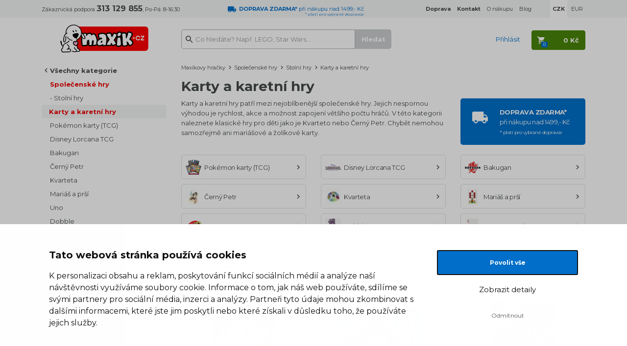

--- FILE ---
content_type: text/html; charset=UTF-8
request_url: https://www.maxikovy-hracky.cz/karty-a-karetni-hry
body_size: 31606
content:

<!DOCTYPE html>
<html lang="cs">
    <head>
        <script>
    var dataLayer = dataLayer || [];
                        dataLayer.push({"ecomm_pagetype":"category","ecomm_category_navigation":["Spole\u010densk\u00e9 hry","Stoln\u00ed hry","Karty a karetn\u00ed hry"]});
                function gtag() {
        dataLayer.push(arguments);
    }
    function fireAddToCart(feedId) {
        dataLayer.push({'product_feed_id': feedId});
        dataLayer.push({'event': 'AddToCart'});
    }
</script>        <meta http-equiv="content-type" content="text/html; charset=utf-8">
                <title>Karty a karetní hry | Maxíkovy hračky</title>
        <meta name="description" content="Karty a karetní hry patří mezi nejoblíbenější společenské hry. Jejich nespornou výhodou je rychlost, akce a možnost zapojení většího počtu hráčů.  V této katego">
        <meta name="keywords" content="">
        <meta name="author" content="Famico s.r.o.">
        <meta http-equiv="X-UA-Compatible" content="IE=edge">
        <meta name="viewport" content="width=device-width, initial-scale=1">
        <meta name="format-detection" content="telephone=no">
        <meta name="google-site-verification" content="XwbVWL0SAi0AjkjeJ1jo4E2_9xCsSEGHycPtzRpZLVY" />
        <meta name="robots" content="index, follow">
        <meta name="msapplication-TileColor" content="#ffffff">
        <meta name="msapplication-TileImage" content="/ms-icon-144x144.png">
        <meta name="theme-color" content="#ffffff">
        <link rel="canonical" href="https://www.maxikovy-hracky.cz/karty-a-karetni-hry" />
        <link rel="preconnect" href="https://fonts.googleapis.com">
        <link rel="preconnect" href="https://fonts.gstatic.com" crossorigin>
        <link href="https://fonts.googleapis.com/css2?family=Montserrat:wght@400..700&display=swap" rel="stylesheet">
            <link rel="next" href="https://www.maxikovy-hracky.cz/karty-a-karetni-hry?page=2" />
            <link rel="stylesheet" href="/build/desktop.b21cb505.css">
                    <link rel="alternate" media="only screen and (max-width: 640px)" href="https://m.maxikovy-hracky.cz/karty-a-karetni-hry">
                <!-- Google Tag Manager -->
<script>(function(w,d,s,l,i){w[l]=w[l]||[];w[l].push({'gtm.start':
            new Date().getTime(),event:'gtm.js'});var f=d.getElementsByTagName(s)[0],
            j=d.createElement(s),dl=l!='dataLayer'?'&l='+l:'';j.async=true;j.src=
            'https://www.googletagmanager.com/gtm.js?id='+i+dl;f.parentNode.insertBefore(j,f);
    })(window,document,'script','dataLayer','GTM-K8LPVB');</script>
<!-- End Google Tag Manager -->        <link rel="shortcut icon" type="image/x-icon" href="/favicon.ico">
        <link rel="apple-touch-icon" sizes="180x180" href="/apple-icon-180x180.png">
        <link rel="manifest" href="/manifest.json">
        <link rel="preconnect" href="https://img.maxikovy-hracky.cz">
        <link rel="dns-prefetch" href="https://img.maxikovy-hracky.cz">
        <script src="https://ajax.googleapis.com/ajax/libs/jquery/1.12.2/jquery.min.js"></script>
        <script src="/js/plugins/jquery-ui/jquery-ui.min.js"></script>
                <script src="/build/runtime.e4b160ba.js" defer></script><script src="/build/278.0bf41df2.js" defer></script><script src="/build/components.2b1478c7.js" defer></script>
        <script type="text/javascript" src="/js/plugins/js-cookie/js.cookie.js"></script>
            </head>
    <body class="">
        <!-- Google Tag Manager (noscript) -->
<noscript><iframe src="https://www.googletagmanager.com/ns.html?id=GTM-K8LPVB"
                  height="0" width="0" style="display:none;visibility:hidden"></iframe></noscript>
<!-- End Google Tag Manager (noscript) -->        <header class="main-header">
                        <div id="info-top" class="info-header"             
    >
                <div class="container">
                    <div class="row">
                        <div class="col-sm-4 col-lg-3">
                            Zákaznická podpora <span class="font-16"><strong>313 129 855</strong></span>, Po-Pá: 8-16:30
                        </div>
                        <div class="col-sm-4 col-lg-3 text-blue">
                                                            <img src="/build/img/track-blue.6d7c9ece.svg" alt="dodávka" height="12" width="17" loading="lazy">&nbsp;
                                <div class="star-line">
                                    <strong>DOPRAVA ZDARMA*</strong> při nákupu nad 1499,- Kč
                                    <div class="star-note">* platí pro&nbsp;vybrané dopravce</div>
                                </div>
                                                    </div>
                        <div class="col-sm-4 col-lg-6">
                            <ul class="list-inline pull-right">
                                <li><a href="/doprava"><strong>Doprava</strong></a></li>
                                <li><a href="/kontakt-na-maxika"><strong>Kontakt</strong></a></li>
                                <li><a href="/vse-o-nakupu">O nákupu</a></li>
                                <li class="hidden-sm"><a href="/maxikuv-blog">Blog</a></li>
                                                                                                    <li class="currency currency-actual"><strong>CZK</strong></li>
                                    <li><a href="/karty-a-karetni-hry?zmena_meny=EUR" rel="nofollow">EUR</a></li>
                                                            </ul>
                        </div>
                    </div>
                </div>
            </div>
            <div id="nav-top"             class="content-header"
    >
                <div class="container">
                    <div class="row">
                        <div class="col-sm-3 col-lg-2 text-center">
                            <a href="/" title="Hlavní stránka">
                                <img src="/build/img/maxik-logo.67ecf5c8.svg" class="logo" alt="Logo Maxíkovy hračky" width="180" height="58" loading="lazy">
                            </a>
                        </div>
                        <div class="col-sm-5 col-lg-5">
                            <div id="search">
                                <form action="/vyhledavani" method="GET">
                                    <input id="search-input" type="text" value="" name="search" class="form-control" placeholder="Co hledáte? Např. LEGO, Star Wars..." data-autocomplete="/autocomplete">
                                    <input type="submit" class="btn btn-primary search-btn" value="Hledat" disabled="disabled">
                                </form>
                            </div>
                        </div>
                        <div class="col-sm-4 col-lg-5 text-right user">
                                                            <span class="link text-blue login" data-toggle="modal" data-target="#modal-login">Přihlásit</span>
                                                        <div id="cart-hover">
                                <a href="/kosik" rel="nofollow" class="cart-btn btn btn-default">
                                    <strong><span class="cart-total">0 Kč</span></strong><span class="quantity">0</span>
                                </a>
                                <div class="content count-box">
                                    <div class="modal-cart-list top-12">
            <div class="text-center bottom-12">
            V košíku nemáte žádný produkt
        </div>
        <div class="info">
        <div class="row">
            <div class="col-sm-7">
                
            <table>
            <tr>
                <td>
                    <img src="/build/img/track-blue.6d7c9ece.svg" alt="doprava" height="13">&nbsp;
                </td>
                <td class="text-blue">
                                            Objednejte ještě za <strong>1 500 Kč</strong><br>a budete mít <strong>DOPRAVU ZDARMA*</strong>
                                        <br>
                    <span class="font-12">* platí pro vybrané dopravce</span>
                </td>
            </tr>
        </table>
                </div>
            <div class="col-sm-5 text-right">
                <a href="/kosik" rel="nofollow" class="btn btn-default next-step"><span>Přejít do košíku</span></a>
            </div>
        </div>
    </div>
</div>                                </div>
                            </div>
                        </div>
                    </div>
                </div>
            </div>
        </header>
        <div class="container main-content">
                <div class="row">
    <div class="col-sm-3 col-lg-2">
                    <div id="left-menu">
                <ul class="list-unstyled all">
            <li><a href="" class="all-categories" rel="nofollow">Všechny kategorie</a></li>
        </ul>
        <div class="sub-menu">
            <ul class="list-unstyled actual">
                                    <li><a href="/spolecenske-hry" class="item-1">Společenské hry</a></li>
                                    <li><a href="/stolni-hry" class="item-2">Stolní hry</a></li>
                                    <li><a href="/karty-a-karetni-hry" class="item-3 active">Karty a karetní hry</a></li>
                            </ul>
                            <ul class="list-unstyled children">
                                            <li><a href="/pokemon-karty">Pokémon karty (TCG)</a></li>
                                            <li><a href="/disney-lorcana-tcg">Disney Lorcana TCG</a></li>
                                            <li><a href="/bakugan">Bakugan</a></li>
                                            <li><a href="/cerny-petr">Černý Petr</a></li>
                                            <li><a href="/kvarteta">Kvarteta</a></li>
                                            <li><a href="/marias-prsi">Mariáš a prší</a></li>
                                            <li><a href="/uno">Uno</a></li>
                                            <li><a href="/dobble">Dobble</a></li>
                                            <li><a href="/kanasta-poker">Kanasta a poker</a></li>
                                    </ul>
                    </div>
        <div class="root-menu collapse">
        <ul class="list-unstyled">
                                                            <li><a href="/advent-s-maxikem">Adventní kalendáře 📆</a></li>
                                    <li><a href="/bestsellery">Maxíkovy bestsellery 🔥</a></li>
                                    <li><a href="/lego">LEGO®</a></li>
                                    <li><a href="/novinky">Novinky 🚩</a></li>
                                    <li><a href="/vyprodej-hracek">Výprodej hraček 🏷️</a></li>
                                    <li><a href="/hracky-a-hry-na-zahradu">Hračky a hry na zahradu</a></li>
                                    <li><a href="/detske-kostymy-a-party">Kostýmy a párty pro děti</a></li>
                                    <li><a href="/hracky-z-tv-reklamy">Hračky z TV reklamy 📺</a></li>
                                    <li><a href="/hracky-pro-devcata">Hračky pro holky 👧</a></li>
                                    <li><a href="/hracky-pro-kluky">Hračky pro kluky 👦</a></li>
                                    <li><a href="/panenky">Panenky</a></li>
                                    <li><a href="/auticka-a-vlacky">Autíčka a vláčky</a></li>
                                    <li><a href="/stavebnice-a-puzzle">Stavebnice a puzzle</a></li>
                                    <li><a href="/spolecenske-hry">Společenské hry</a></li>
                                    <li><a href="/kreativni-a-didakticke">Kreativní a didaktické</a></li>
                                    <li><a href="/hracky-pro-miminka-a-pro-nejmensi">Hračky pro nejmenší</a></li>
                                    <li><a href="/figurky-a-hrdinove">Figurky a hrdinové</a></li>
                                    <li><a href="/drevene-hracky">Dřevěné hračky</a></li>
                                    <li><a href="/plysove-hracky">Plyšové hračky</a></li>
                                    <li><a href="/rc-modely">RC modely</a></li>
                                    <li><a href="/knihy-a-pohadky">Knihy a pohádky</a></li>
                                    <li><a href="/draci-a-hazedla">Draci a házedla</a></li>
                                    <li><a href="/detsky-pokoj">Dětský pokoj</a></li>
                                    <li><a href="/skolni-potreby">Školní potřeby 🖊️</a></li>
                                    <li><a href="/tlapkova-patrola-paw-patrol-hracky">Tlapková patrola</a></li>
                                    <li><a href="/kouzelne-cteni">Kouzelné čtení</a></li>
                                    <li><a href="/detske-role-a-profese">Dětské role a profese</a></li>
                                    <li><a href="/dinosauri">Dinosauři</a></li>
                                    <li><a href="/jednorozci">Jednorožci</a></li>
                                    <li><a href="/retro-hracky">Retro hračky</a></li>
                                    <li><a href="/zertovne-hracky">Žertovné hračky</a></li>
                                    <li><a href="/zima">Zima ❄️</a></li>
                                    <li><a href="/rozdavame-darky">Rozdáváme dárky</a></li>
                                    <li><a href="/hracky-pro-skolky">Hračky pro školky</a></li>
                                    <li><a href="/pece-o-miminka">Péče o miminka 💖</a></li>
                                    <li><a href="/detske-obleceni-a-kosmetika">Oblečení a kosmetika pro děti</a></li>
                                    <li><a href="/rozbalene-zbozi">Rozbalené zboží 👈</a></li>
                                    <li><a href="/hracky-a-hry-s-dopravou-zdarma">Hračky s dopravou zdarma</a></li>
                                    <li><a href="/merchandise">Merchandise</a></li>
                                    <li><a href="/tipy-na-darky">Tipy na dárky</a></li>
                                    </ul>
    </div>
    <hr>
    <ul class="list-unstyled">
        <li><a href="/podle-znacky">Značky</a></li>
        <li><a href="/z-filmu-a-tv">Z filmu, her a TV</a></li>
    </ul>
    <hr>
</div>            <div class="filter-box border-radius" data-url="/karty-a-karetni-hry" data-currency="CZK">
                <h2 class="font-18 bottom-12">Filtr</h2>

                <div class="filter-tags-box">
                                    <div class="group-item" id="filter-brand">
    <a href="#filter-brand" class="tag-group">ZNAČKA</a>
    <div class="filter-tags">
        <div class="row">
            <div class="col-sm-12">
                                                                                                                                                                    <div class="form-group" data-sort="Pokémon TCG">
        <div class="checkbox">
                        <label for="filter-pokemon">
                <input type="checkbox"
                       id="filter-pokemon"
                       name="filter"
                       data-url="pokemon"
                                                                >
                <span class="icon"></span>Pokémon TCG <span class="number">(30)</span>            </label>
        </div>
    </div>

                                                                                                                                                                                <div class="form-group" data-sort="Dino">
        <div class="checkbox">
                        <label for="filter-dino">
                <input type="checkbox"
                       id="filter-dino"
                       name="filter"
                       data-url="dino"
                                                                >
                <span class="icon"></span>Dino <span class="number">(21)</span>            </label>
        </div>
    </div>

                                                                                                                                                                                <div class="form-group" data-sort="Scratch Wars">
        <div class="checkbox">
                        <label for="filter-scratch-wars">
                <input type="checkbox"
                       id="filter-scratch-wars"
                       name="filter"
                       data-url="scratch-wars"
                                                                >
                <span class="icon"></span>Scratch Wars <span class="number">(16)</span>            </label>
        </div>
    </div>

                                                                                                                                                                                <div class="form-group" data-sort="Albi">
        <div class="checkbox">
                        <label for="filter-albi">
                <input type="checkbox"
                       id="filter-albi"
                       name="filter"
                       data-url="albi"
                                                                >
                <span class="icon"></span>Albi <span class="number">(15)</span>            </label>
        </div>
    </div>

                                                                                                                                                                                <div class="form-group" data-sort="MindOK">
        <div class="checkbox">
                        <label for="filter-mindok">
                <input type="checkbox"
                       id="filter-mindok"
                       name="filter"
                       data-url="mindok"
                                                                >
                <span class="icon"></span>MindOK <span class="number">(13)</span>            </label>
        </div>
    </div>

                                                                                                                                                                                <div class="form-group" data-sort="Paladone">
        <div class="checkbox">
                        <label for="filter-paladone">
                <input type="checkbox"
                       id="filter-paladone"
                       name="filter"
                       data-url="paladone"
                                                                >
                <span class="icon"></span>Paladone <span class="number">(11)</span>            </label>
        </div>
    </div>

                                                                                                                                                                                <div class="form-group" data-sort="Piatnik">
        <div class="checkbox">
                        <label for="filter-piatnik">
                <input type="checkbox"
                       id="filter-piatnik"
                       name="filter"
                       data-url="piatnik"
                                                                >
                <span class="icon"></span>Piatnik <span class="number">(10)</span>            </label>
        </div>
    </div>

                                                                                                                                                                                <div class="form-group" data-sort="Asmodee">
        <div class="checkbox">
                        <label for="filter-asmodee">
                <input type="checkbox"
                       id="filter-asmodee"
                       name="filter"
                       data-url="asmodee"
                                                                >
                <span class="icon"></span>Asmodee <span class="number">(9)</span>            </label>
        </div>
    </div>

                                                                                                                                                                                <div class="form-group" data-sort="REXhry">
        <div class="checkbox">
                        <label for="filter-rexhry">
                <input type="checkbox"
                       id="filter-rexhry"
                       name="filter"
                       data-url="rexhry"
                                                                >
                <span class="icon"></span>REXhry <span class="number">(9)</span>            </label>
        </div>
    </div>

                                                                                                                                                                                <div class="form-group" data-sort="Ravensburger">
        <div class="checkbox">
                        <label for="filter-ravensburger">
                <input type="checkbox"
                       id="filter-ravensburger"
                       name="filter"
                       data-url="ravensburger"
                                                                >
                <span class="icon"></span>Ravensburger <span class="number">(9)</span>            </label>
        </div>
    </div>

                                                                                                                                                                                <div class="form-group" data-sort="Mattel Games">
        <div class="checkbox">
                        <label for="filter-mattel-games">
                <input type="checkbox"
                       id="filter-mattel-games"
                       name="filter"
                       data-url="mattel-games"
                                                                >
                <span class="icon"></span>Mattel Games <span class="number">(8)</span>            </label>
        </div>
    </div>

                                                                                                                                                                                <div class="form-group" data-sort="Black Fire">
        <div class="checkbox">
                        <label for="filter-black-fire">
                <input type="checkbox"
                       id="filter-black-fire"
                       name="filter"
                       data-url="black-fire"
                                                                >
                <span class="icon"></span>Black Fire <span class="number">(7)</span>            </label>
        </div>
    </div>

                                                                                                                                                                                <div class="form-group" data-sort="Bonaparte">
        <div class="checkbox">
                        <label for="filter-bonaparte">
                <input type="checkbox"
                       id="filter-bonaparte"
                       name="filter"
                       data-url="bonaparte"
                                                                >
                <span class="icon"></span>Bonaparte <span class="number">(7)</span>            </label>
        </div>
    </div>

                                                                                                                                                                                <div class="form-group" data-sort="DJECO">
        <div class="checkbox">
                        <label for="filter-djeco">
                <input type="checkbox"
                       id="filter-djeco"
                       name="filter"
                       data-url="djeco"
                                                                >
                <span class="icon"></span>DJECO <span class="number">(7)</span>            </label>
        </div>
    </div>

                                                                                                                                                                                <div class="form-group" data-sort="Spin Master">
        <div class="checkbox">
                        <label for="filter-spin-master">
                <input type="checkbox"
                       id="filter-spin-master"
                       name="filter"
                       data-url="spin-master"
                                                                >
                <span class="icon"></span>Spin Master <span class="number">(7)</span>            </label>
        </div>
    </div>

                                                                                                                                                                                <div class="form-group" data-sort="Alltoys">
        <div class="checkbox">
                        <label for="filter-alltoys">
                <input type="checkbox"
                       id="filter-alltoys"
                       name="filter"
                       data-url="alltoys"
                                                                >
                <span class="icon"></span>Alltoys <span class="number">(6)</span>            </label>
        </div>
    </div>

                                                                                                                                                                                <div class="form-group" data-sort="Disney Lorcana">
        <div class="checkbox">
                        <label for="filter-disney-lorcana">
                <input type="checkbox"
                       id="filter-disney-lorcana"
                       name="filter"
                       data-url="disney-lorcana"
                                                                >
                <span class="icon"></span>Disney Lorcana <span class="number">(6)</span>            </label>
        </div>
    </div>

                                                                                                                                                                                <div class="form-group" data-sort="Mattel">
        <div class="checkbox">
                        <label for="filter-mattel">
                <input type="checkbox"
                       id="filter-mattel"
                       name="filter"
                       data-url="mattel"
                                                                >
                <span class="icon"></span>Mattel <span class="number">(6)</span>            </label>
        </div>
    </div>

                                                                                                                                                                                <div class="form-group" data-sort="Teddies">
        <div class="checkbox">
                        <label for="filter-teddies">
                <input type="checkbox"
                       id="filter-teddies"
                       name="filter"
                       data-url="teddies"
                                                                >
                <span class="icon"></span>Teddies <span class="number">(5)</span>            </label>
        </div>
    </div>

                                                                                                                                                                                <div class="form-group" data-sort="Efko">
        <div class="checkbox">
                        <label for="filter-efko">
                <input type="checkbox"
                       id="filter-efko"
                       name="filter"
                       data-url="efko"
                                                                >
                <span class="icon"></span>Efko <span class="number">(4)</span>            </label>
        </div>
    </div>

                                                                                                                                                                                <div class="form-group" data-sort="Epee Merch">
        <div class="checkbox">
                        <label for="filter-epee-merch">
                <input type="checkbox"
                       id="filter-epee-merch"
                       name="filter"
                       data-url="epee-merch"
                                                                >
                <span class="icon"></span>Epee Merch <span class="number">(3)</span>            </label>
        </div>
    </div>

                                                                                                                                                                                <div class="form-group" data-sort="Akim">
        <div class="checkbox">
                        <label for="filter-akim">
                <input type="checkbox"
                       id="filter-akim"
                       name="filter"
                       data-url="akim"
                                                                >
                <span class="icon"></span>Akim <span class="number">(2)</span>            </label>
        </div>
    </div>

                                                                                                                                                                                <div class="form-group" data-sort="EPEE">
        <div class="checkbox">
                        <label for="filter-epee">
                <input type="checkbox"
                       id="filter-epee"
                       name="filter"
                       data-url="epee"
                                                                >
                <span class="icon"></span>EPEE <span class="number">(2)</span>            </label>
        </div>
    </div>

                                                                                                                                                                                <div class="form-group" data-sort="Funnivation">
        <div class="checkbox">
                        <label for="filter-funnivation">
                <input type="checkbox"
                       id="filter-funnivation"
                       name="filter"
                       data-url="funnivation"
                                                                >
                <span class="icon"></span>Funnivation <span class="number">(2)</span>            </label>
        </div>
    </div>

                                                                                                                                                                                <div class="form-group" data-sort="HM Studio">
        <div class="checkbox">
                        <label for="filter-hm-studio">
                <input type="checkbox"
                       id="filter-hm-studio"
                       name="filter"
                       data-url="hm-studio"
                                                                >
                <span class="icon"></span>HM Studio <span class="number">(2)</span>            </label>
        </div>
    </div>

                                                                                                                                                                                <div class="form-group" data-sort="Trefl">
        <div class="checkbox">
                        <label for="filter-trefl">
                <input type="checkbox"
                       id="filter-trefl"
                       name="filter"
                       data-url="trefl"
                                                                >
                <span class="icon"></span>Trefl <span class="number">(2)</span>            </label>
        </div>
    </div>

                                                                                                                                                                                <div class="form-group" data-sort="Granna">
        <div class="checkbox">
                        <label for="filter-granna">
                <input type="checkbox"
                       id="filter-granna"
                       name="filter"
                       data-url="granna"
                                                                >
                <span class="icon"></span>Granna <span class="number">(1)</span>            </label>
        </div>
    </div>

                                                                                                                                                                                <div class="form-group" data-sort="Hasbro">
        <div class="checkbox">
                        <label for="filter-hasbro">
                <input type="checkbox"
                       id="filter-hasbro"
                       name="filter"
                       data-url="hasbro"
                                                                >
                <span class="icon"></span>Hasbro <span class="number">(1)</span>            </label>
        </div>
    </div>

                                                                                                                                                                                <div class="form-group" data-sort="Igráček">
        <div class="checkbox">
                        <label for="filter-igracek">
                <input type="checkbox"
                       id="filter-igracek"
                       name="filter"
                       data-url="igracek"
                                                                >
                <span class="icon"></span>Igráček <span class="number">(1)</span>            </label>
        </div>
    </div>

                                                                                                                                                                                <div class="form-group" data-sort="Monopoly">
        <div class="checkbox">
                        <label for="filter-monopoly">
                <input type="checkbox"
                       id="filter-monopoly"
                       name="filter"
                       data-url="monopoly"
                                                                >
                <span class="icon"></span>Monopoly <span class="number">(1)</span>            </label>
        </div>
    </div>

                                                                                                                                                                                <div class="form-group" data-sort="Nakladatelství Sun">
        <div class="checkbox">
                        <label for="filter-nakladatelstvi-sun">
                <input type="checkbox"
                       id="filter-nakladatelstvi-sun"
                       name="filter"
                       data-url="nakladatelstvi-sun"
                                                                >
                <span class="icon"></span>Nakladatelství Sun <span class="number">(1)</span>            </label>
        </div>
    </div>

                                                                                                                                                                                <div class="form-group" data-sort="Seva">
        <div class="checkbox">
                        <label for="filter-seva">
                <input type="checkbox"
                       id="filter-seva"
                       name="filter"
                       data-url="seva"
                                                                >
                <span class="icon"></span>Seva <span class="number">(1)</span>            </label>
        </div>
    </div>

                                                                                                                                                                                <div class="form-group" data-sort="Sparkys">
        <div class="checkbox">
                        <label for="filter-sparkys">
                <input type="checkbox"
                       id="filter-sparkys"
                       name="filter"
                       data-url="sparkys"
                                                                >
                <span class="icon"></span>Sparkys <span class="number">(1)</span>            </label>
        </div>
    </div>

                                                                            
            </div>
        </div>
    </div>
</div>

                                                    <div class="group-item" id="filter-age">
    <a href="#filter-age" class="tag-group">VĚK</a>
    <div class="filter-tags">
        <div class="row">
            <div class="col-sm-12">
                                                                                                                                                                    <div class="form-group" data-sort="Školák (6-11 let)">
        <div class="checkbox">
                        <label for="filter-skolak-6-11-let">
                <input type="checkbox"
                       id="filter-skolak-6-11-let"
                       name="filter"
                       data-url="skolak-6-11-let"
                                                                >
                <span class="icon"></span>Školák (6-11 let) <span class="number">(178)</span>            </label>
        </div>
    </div>

                                                                                                                                                                                <div class="form-group" data-sort="Puberťák (12-15 let)">
        <div class="checkbox">
                        <label for="filter-pubertak-12-15-let">
                <input type="checkbox"
                       id="filter-pubertak-12-15-let"
                       name="filter"
                       data-url="pubertak-12-15-let"
                                                                >
                <span class="icon"></span>Puberťák (12-15 let) <span class="number">(110)</span>            </label>
        </div>
    </div>

                                                                                                                                                                                <div class="form-group" data-sort="Starší (16+)">
        <div class="checkbox">
                        <label for="filter-starsi-16">
                <input type="checkbox"
                       id="filter-starsi-16"
                       name="filter"
                       data-url="starsi-16"
                                                                >
                <span class="icon"></span>Starší (16+) <span class="number">(68)</span>            </label>
        </div>
    </div>

                                                                                                                                                                                <div class="form-group" data-sort="Předškolák (3-5 let)">
        <div class="checkbox">
                        <label for="filter-predskolak-3-5-let">
                <input type="checkbox"
                       id="filter-predskolak-3-5-let"
                       name="filter"
                       data-url="predskolak-3-5-let"
                                                                >
                <span class="icon"></span>Předškolák (3-5 let) <span class="number">(67)</span>            </label>
        </div>
    </div>

                                                                                                                                                                                <div class="form-group" data-sort="Dospělí">
        <div class="checkbox">
                        <label for="filter-dospeli">
                <input type="checkbox"
                       id="filter-dospeli"
                       name="filter"
                       data-url="dospeli"
                                                                >
                <span class="icon"></span>Dospělí <span class="number">(33)</span>            </label>
        </div>
    </div>

                                                                                                                                                                                <div class="form-group" data-sort="Pro celou rodinu">
        <div class="checkbox">
                        <label for="filter-pro-celou-rodinu">
                <input type="checkbox"
                       id="filter-pro-celou-rodinu"
                       name="filter"
                       data-url="pro-celou-rodinu"
                                                                >
                <span class="icon"></span>Pro celou rodinu <span class="number">(26)</span>            </label>
        </div>
    </div>

                                                                                                                                                                                <div class="form-group" data-sort="Batole (1-2 roky)">
        <div class="checkbox">
                        <label for="filter-batole-1-2-roky">
                <input type="checkbox"
                       id="filter-batole-1-2-roky"
                       name="filter"
                       data-url="batole-1-2-roky"
                                                                >
                <span class="icon"></span>Batole (1-2 roky) <span class="number">(3)</span>            </label>
        </div>
    </div>

                                                                            
            </div>
        </div>
    </div>
</div>

                                                    <div class="group-item" id="filter-gender">
    <a href="#filter-gender" class="tag-group">POHLAVÍ</a>
    <div class="filter-tags">
        <div class="row">
            <div class="col-sm-12">
                                                                                                                                                                    <div class="form-group" data-sort="Unisex">
        <div class="checkbox">
                        <label for="filter-unisex">
                <input type="checkbox"
                       id="filter-unisex"
                       name="filter"
                       data-url="unisex"
                                                                >
                <span class="icon"></span>Unisex <span class="number">(197)</span>            </label>
        </div>
    </div>

                                                                                                                                                                                <div class="form-group" data-sort="Kluk">
        <div class="checkbox">
                        <label for="filter-kluk">
                <input type="checkbox"
                       id="filter-kluk"
                       name="filter"
                       data-url="kluk"
                                                                >
                <span class="icon"></span>Kluk <span class="number">(26)</span>            </label>
        </div>
    </div>

                                                                                                                                                                                <div class="form-group" data-sort="Holka">
        <div class="checkbox">
                        <label for="filter-holka">
                <input type="checkbox"
                       id="filter-holka"
                       name="filter"
                       data-url="holka"
                                                                >
                <span class="icon"></span>Holka <span class="number">(3)</span>            </label>
        </div>
    </div>

                                                                            
            </div>
        </div>
    </div>
</div>

                                                    <div class="group-item" id="filter-licence">
    <a href="#filter-licence" class="tag-group">Z FILMU A TV</a>
    <div class="filter-tags">
        <div class="row">
            <div class="col-sm-12">
                                                                                                                                                                    <div class="form-group" data-sort="Pokémon licence">
        <div class="checkbox">
                        <label for="filter-pokemon-licence">
                <input type="checkbox"
                       id="filter-pokemon-licence"
                       name="filter"
                       data-url="pokemon-licence"
                                                                >
                <span class="icon"></span>Pokémon licence <span class="number">(21)</span>            </label>
        </div>
    </div>

                                                                                                                                                                                <div class="form-group" data-sort="Disney">
        <div class="checkbox">
                        <label for="filter-disney">
                <input type="checkbox"
                       id="filter-disney"
                       name="filter"
                       data-url="disney"
                                                                >
                <span class="icon"></span>Disney <span class="number">(7)</span>            </label>
        </div>
    </div>

                                                                                                                                                                                <div class="form-group" data-sort="Harry Potter">
        <div class="checkbox">
                        <label for="filter-harry-potter">
                <input type="checkbox"
                       id="filter-harry-potter"
                       name="filter"
                       data-url="harry-potter"
                                                                >
                <span class="icon"></span>Harry Potter <span class="number">(5)</span>            </label>
        </div>
    </div>

                                                                                                                                                                                <div class="form-group" data-sort="Pán Prstenů">
        <div class="checkbox">
                        <label for="filter-pan-prstenu">
                <input type="checkbox"
                       id="filter-pan-prstenu"
                       name="filter"
                       data-url="pan-prstenu"
                                                                >
                <span class="icon"></span>Pán Prstenů <span class="number">(4)</span>            </label>
        </div>
    </div>

                                                                                                                                                                                <div class="form-group" data-sort="Tlapková patrola">
        <div class="checkbox">
                        <label for="filter-paw-patrol">
                <input type="checkbox"
                       id="filter-paw-patrol"
                       name="filter"
                       data-url="paw-patrol"
                                                                >
                <span class="icon"></span>Tlapková patrola <span class="number">(4)</span>            </label>
        </div>
    </div>

                                                                                                                                                                                <div class="form-group" data-sort="Minecraft">
        <div class="checkbox">
                        <label for="filter-minecraft">
                <input type="checkbox"
                       id="filter-minecraft"
                       name="filter"
                       data-url="minecraft"
                                                                >
                <span class="icon"></span>Minecraft <span class="number">(3)</span>            </label>
        </div>
    </div>

                                                                                                                                                                                <div class="form-group" data-sort="Slunečná">
        <div class="checkbox">
                        <label for="filter-slunecna">
                <input type="checkbox"
                       id="filter-slunecna"
                       name="filter"
                       data-url="slunecna"
                                                                >
                <span class="icon"></span>Slunečná <span class="number">(3)</span>            </label>
        </div>
    </div>

                                                                                                                                                                                <div class="form-group" data-sort="CARS">
        <div class="checkbox">
                        <label for="filter-cars">
                <input type="checkbox"
                       id="filter-cars"
                       name="filter"
                       data-url="cars"
                                                                >
                <span class="icon"></span>CARS <span class="number">(2)</span>            </label>
        </div>
    </div>

                                                                                                                                                                                <div class="form-group" data-sort="Disney Princess">
        <div class="checkbox">
                        <label for="filter-disney-princess">
                <input type="checkbox"
                       id="filter-disney-princess"
                       name="filter"
                       data-url="disney-princess"
                                                                >
                <span class="icon"></span>Disney Princess <span class="number">(2)</span>            </label>
        </div>
    </div>

                                                                                                                                                                                <div class="form-group" data-sort="Krteček">
        <div class="checkbox">
                        <label for="filter-krtecek">
                <input type="checkbox"
                       id="filter-krtecek"
                       name="filter"
                       data-url="krtecek"
                                                                >
                <span class="icon"></span>Krteček <span class="number">(2)</span>            </label>
        </div>
    </div>

                                                                                                                                                                                <div class="form-group" data-sort="Marvel">
        <div class="checkbox">
                        <label for="filter-marvel">
                <input type="checkbox"
                       id="filter-marvel"
                       name="filter"
                       data-url="marvel"
                                                                >
                <span class="icon"></span>Marvel <span class="number">(2)</span>            </label>
        </div>
    </div>

                                                                                                                                                                                <div class="form-group" data-sort="Ovečka Shaun">
        <div class="checkbox">
                        <label for="filter-ovecka-shaun">
                <input type="checkbox"
                       id="filter-ovecka-shaun"
                       name="filter"
                       data-url="ovecka-shaun"
                                                                >
                <span class="icon"></span>Ovečka Shaun <span class="number">(2)</span>            </label>
        </div>
    </div>

                                                                                                                                                                                <div class="form-group" data-sort="Avengers">
        <div class="checkbox">
                        <label for="filter-avengers">
                <input type="checkbox"
                       id="filter-avengers"
                       name="filter"
                       data-url="avengers"
                                                                >
                <span class="icon"></span>Avengers <span class="number">(1)</span>            </label>
        </div>
    </div>

                                                                                                                                                                                <div class="form-group" data-sort="Batman">
        <div class="checkbox">
                        <label for="filter-batman">
                <input type="checkbox"
                       id="filter-batman"
                       name="filter"
                       data-url="batman"
                                                                >
                <span class="icon"></span>Batman <span class="number">(1)</span>            </label>
        </div>
    </div>

                                                                                                                                                                                <div class="form-group" data-sort="DC">
        <div class="checkbox">
                        <label for="filter-dc">
                <input type="checkbox"
                       id="filter-dc"
                       name="filter"
                       data-url="dc"
                                                                >
                <span class="icon"></span>DC <span class="number">(1)</span>            </label>
        </div>
    </div>

                                                                                                                                                                                <div class="form-group" data-sort="Groot">
        <div class="checkbox">
                        <label for="filter-groot">
                <input type="checkbox"
                       id="filter-groot"
                       name="filter"
                       data-url="groot"
                                                                >
                <span class="icon"></span>Groot <span class="number">(1)</span>            </label>
        </div>
    </div>

                                                                                                                                                                                <div class="form-group" data-sort="Gábinin kouzelný domek">
        <div class="checkbox">
                        <label for="filter-gabbys-dollhouse">
                <input type="checkbox"
                       id="filter-gabbys-dollhouse"
                       name="filter"
                       data-url="gabbys-dollhouse"
                                                                >
                <span class="icon"></span>Gábinin kouzelný domek <span class="number">(1)</span>            </label>
        </div>
    </div>

                                                                                                                                                                                <div class="form-group" data-sort="Hello Kitty">
        <div class="checkbox">
                        <label for="filter-hello-kitty">
                <input type="checkbox"
                       id="filter-hello-kitty"
                       name="filter"
                       data-url="hello-kitty"
                                                                >
                <span class="icon"></span>Hello Kitty <span class="number">(1)</span>            </label>
        </div>
    </div>

                                                                                                                                                                                <div class="form-group" data-sort="Jurský svět">
        <div class="checkbox">
                        <label for="filter-jursky-park">
                <input type="checkbox"
                       id="filter-jursky-park"
                       name="filter"
                       data-url="jursky-park"
                                                                >
                <span class="icon"></span>Jurský svět <span class="number">(1)</span>            </label>
        </div>
    </div>

                                                                                                                                                                                <div class="form-group" data-sort="Lilo a Stitch">
        <div class="checkbox">
                        <label for="filter-lilo-a-stitch">
                <input type="checkbox"
                       id="filter-lilo-a-stitch"
                       name="filter"
                       data-url="lilo-a-stitch"
                                                                >
                <span class="icon"></span>Lilo a Stitch <span class="number">(1)</span>            </label>
        </div>
    </div>

                                                                                                                                                                                <div class="form-group" data-sort="Lví Král">
        <div class="checkbox">
                        <label for="filter-lvi-kral">
                <input type="checkbox"
                       id="filter-lvi-kral"
                       name="filter"
                       data-url="lvi-kral"
                                                                >
                <span class="icon"></span>Lví Král <span class="number">(1)</span>            </label>
        </div>
    </div>

                                                                                                                                                                                <div class="form-group" data-sort="Mickey">
        <div class="checkbox">
                        <label for="filter-mickey">
                <input type="checkbox"
                       id="filter-mickey"
                       name="filter"
                       data-url="mickey"
                                                                >
                <span class="icon"></span>Mickey <span class="number">(1)</span>            </label>
        </div>
    </div>

                                                                                                                                                                                <div class="form-group" data-sort="Mimoni">
        <div class="checkbox">
                        <label for="filter-mimoni">
                <input type="checkbox"
                       id="filter-mimoni"
                       name="filter"
                       data-url="mimoni"
                                                                >
                <span class="icon"></span>Mimoni <span class="number">(1)</span>            </label>
        </div>
    </div>

                                                                                                                                                                                <div class="form-group" data-sort="Nightmare before Christmas">
        <div class="checkbox">
                        <label for="filter-nigthmare-before-christmas">
                <input type="checkbox"
                       id="filter-nigthmare-before-christmas"
                       name="filter"
                       data-url="nigthmare-before-christmas"
                                                                >
                <span class="icon"></span>Nightmare before Christmas <span class="number">(1)</span>            </label>
        </div>
    </div>

                                                                                                                                                                                <div class="form-group" data-sort="One Piece">
        <div class="checkbox">
                        <label for="filter-one-piece">
                <input type="checkbox"
                       id="filter-one-piece"
                       name="filter"
                       data-url="one-piece"
                                                                >
                <span class="icon"></span>One Piece <span class="number">(1)</span>            </label>
        </div>
    </div>

                                                                                                                                                                                <div class="form-group" data-sort="Peppa Pig">
        <div class="checkbox">
                        <label for="filter-peppa-pig">
                <input type="checkbox"
                       id="filter-peppa-pig"
                       name="filter"
                       data-url="peppa-pig"
                                                                >
                <span class="icon"></span>Peppa Pig <span class="number">(1)</span>            </label>
        </div>
    </div>

                                                                                                                                                                                <div class="form-group" data-sort="Playstation licence">
        <div class="checkbox">
                        <label for="filter-playstation-licence">
                <input type="checkbox"
                       id="filter-playstation-licence"
                       name="filter"
                       data-url="playstation-licence"
                                                                >
                <span class="icon"></span>Playstation licence <span class="number">(1)</span>            </label>
        </div>
    </div>

                                                                                                                                                                                <div class="form-group" data-sort="Prima">
        <div class="checkbox">
                        <label for="filter-prima">
                <input type="checkbox"
                       id="filter-prima"
                       name="filter"
                       data-url="prima"
                                                                >
                <span class="icon"></span>Prima <span class="number">(1)</span>            </label>
        </div>
    </div>

                                                                                                                                                                                <div class="form-group" data-sort="Rod draka">
        <div class="checkbox">
                        <label for="filter-house-of-dragons">
                <input type="checkbox"
                       id="filter-house-of-dragons"
                       name="filter"
                       data-url="house-of-dragons"
                                                                >
                <span class="icon"></span>Rod draka <span class="number">(1)</span>            </label>
        </div>
    </div>

                                                                                                                                                                                <div class="form-group" data-sort="Spiderman">
        <div class="checkbox">
                        <label for="filter-spiderman">
                <input type="checkbox"
                       id="filter-spiderman"
                       name="filter"
                       data-url="spiderman"
                                                                >
                <span class="icon"></span>Spiderman <span class="number">(1)</span>            </label>
        </div>
    </div>

                                                                                                                                                                                <div class="form-group" data-sort="Star Wars licence">
        <div class="checkbox">
                        <label for="filter-star-wars-licence">
                <input type="checkbox"
                       id="filter-star-wars-licence"
                       name="filter"
                       data-url="star-wars-licence"
                                                                >
                <span class="icon"></span>Star Wars licence <span class="number">(1)</span>            </label>
        </div>
    </div>

                                                                                                                                                                                <div class="form-group" data-sort="Tatra">
        <div class="checkbox">
                        <label for="filter-tatra">
                <input type="checkbox"
                       id="filter-tatra"
                       name="filter"
                       data-url="tatra"
                                                                >
                <span class="icon"></span>Tatra <span class="number">(1)</span>            </label>
        </div>
    </div>

                                                                            
            </div>
        </div>
    </div>
</div>

                                                    <div class="group-item" id="filter-material">
    <a href="#filter-material" class="tag-group">MATERIÁL</a>
    <div class="filter-tags">
        <div class="row">
            <div class="col-sm-12">
                                                                                                                                                                    <div class="form-group" data-sort="Kov">
        <div class="checkbox">
                        <label for="filter-kov">
                <input type="checkbox"
                       id="filter-kov"
                       name="filter"
                       data-url="kov"
                                                                >
                <span class="icon"></span>Kov <span class="number">(2)</span>            </label>
        </div>
    </div>

                                                                            
            </div>
        </div>
    </div>
</div>

                                                                    <div class="group-item" id="filter-price">
    <a href="#filter-price" class="tag-group">CENA</a>
    <div class="filter-tags">
        <div class="row">
            <div class="col-sm-12">
                                                                                                                                                                                            <div class="form-group" data-sort="00-0-500">
                                <div class="checkbox">
                                                                        <label for="filter-price-1">
                                        <input type="checkbox"
                                               id="filter-price-1"
                                               name="filter"
                                               data-parameter-name="cena"
                                               data-parameter="00-0-500"
                                                                                                                                        >
                                        <span class="icon"></span>
                                                                                    <span class="price-value">0-500</span>
                                                                                 <span class="number">(187)</span>                                    </label>
                                </div>
                            </div>
                                                                                                                                                                                                        <div class="form-group" data-sort="01-500-1000">
                                <div class="checkbox">
                                                                        <label for="filter-price-2">
                                        <input type="checkbox"
                                               id="filter-price-2"
                                               name="filter"
                                               data-parameter-name="cena"
                                               data-parameter="01-500-1000"
                                                                                                                                        >
                                        <span class="icon"></span>
                                                                                    <span class="price-value">500-1000</span>
                                                                                 <span class="number">(30)</span>                                    </label>
                                </div>
                            </div>
                                                                                                                                                                                                        <div class="form-group" data-sort="02-1000-1500">
                                <div class="checkbox">
                                                                        <label for="filter-price-3">
                                        <input type="checkbox"
                                               id="filter-price-3"
                                               name="filter"
                                               data-parameter-name="cena"
                                               data-parameter="02-1000-1500"
                                                                                                                                        >
                                        <span class="icon"></span>
                                                                                    <span class="price-value">1000-1500</span>
                                                                                 <span class="number">(6)</span>                                    </label>
                                </div>
                            </div>
                                                                                                                                                                                                        <div class="form-group" data-sort="03-1500-2500">
                                <div class="checkbox">
                                                                        <label for="filter-price-4">
                                        <input type="checkbox"
                                               id="filter-price-4"
                                               name="filter"
                                               data-parameter-name="cena"
                                               data-parameter="03-1500-2500"
                                                                                                                                        >
                                        <span class="icon"></span>
                                                                                    <span class="price-value">1500-2500</span>
                                                                                 <span class="number">(3)</span>                                    </label>
                                </div>
                            </div>
                                                                            
            </div>
        </div>
    </div>
</div>

                                </div>

                <div class="another-tags">
                                                                    <div class="form-group">
                            <div class="checkbox">
                                <label for="filter-vyprodej">
                                    <input type="checkbox" id="filter-vyprodej" name="filter" data-url="vyprodej">
                                    <span class="icon"></span>Výprodej
                                </label>
                            </div>
                        </div>
                                                                                        <div class="form-group">
                            <div class="checkbox">
                                <label for="filter-akcni-cena">
                                    <input type="checkbox" id="filter-akcni-cena" name="filter" data-url="akcni-cena">
                                    <span class="icon"></span>Akční cena
                                </label>
                            </div>
                        </div>
                                                                                        <div class="form-group">
                            <div class="checkbox">
                                <label for="filter-novinka">
                                    <input type="checkbox" id="filter-novinka" name="filter" data-url="novinka">
                                    <span class="icon"></span>Novinka
                                </label>
                            </div>
                        </div>
                                    </div>

                                    <div class="text-center">
                        <a href="" rel="nofollow" class="btn btn-primary">Filtrovat</a>
                    </div>
                            </div>
            </div>
    <div class="col-sm-9 col-lg-10">
                    <nav class="row breadcrumb">
    <div class="col-sm-12">
        <a href="/">Maxíkovy hračky</a><span class="separator"></span>
                            <a href="/spolecenske-hry">Společenské hry</a><span class="separator"></span>                    <a href="/stolni-hry">Stolní hry</a><span class="separator"></span>                    Karty a karetní hry                </div>
    <script type="application/ld+json">{"@context":"https://schema.org","@type":"BreadcrumbList","itemListElement":[{"@type":"ListItem","position":1,"item":{"@id":"https://www.maxikovy-hracky.cz/spolecenske-hry","name":"Společenské hry"}},{"@type":"ListItem","position":2,"item":{"@id":"https://www.maxikovy-hracky.cz/stolni-hry","name":"Stolní hry"}},{"@type":"ListItem","position":3,"item":{"@id":"https://www.maxikovy-hracky.cz/karty-a-karetni-hry","name":"Karty a karetní hry"}}]}</script></nav>                            
            <div id="menu-head" class="row">
                <div class="col-sm-12">
                    <h1>Karty a karetní hry</h1>
                </div>
                
                                    <div class="col-sm-8 col-lg-9-6">
                                            <p>
                                                    Karty a karetní hry patří mezi nejoblíbenější společenské hry. Jejich nespornou výhodou je rychlost, akce a možnost zapojení většího počtu hráčů.  V této kategorii naleznete klasické hry pro děti jako je Kvarteto nebo Černý Petr. Chybět nemohou samozřejmě ani mariášové a žolíkové karty.
                                                                    </p>
                
                    </div>
                    <div class="col-sm-4 col-lg-2-4">
                        <a href="/doprava" class="transport-box">
                            <div class="image"></div>
                            <div class="text">
                                <strong>DOPRAVA ZDARMA*</strong><br>
                                při nákupu nad 1499,- Kč<br>
                                <span class="font-10">* platí pro vybrané dopravce</span>
                            </div>
                        </a>
                    </div>
                            </div>

                            <div class="submenu">
    <div class="row">
                    <div class="col-sm-4 col-lg-2-4">
                <a href="/pokemon-karty" class="item">
                    <span class="pull-left images">
                                                    <img src="https://img.maxikovy-hracky.cz/Images/maxik/pokemon-karty-tcg/11860/5ebe4bf1fe298aa8cb058898fcd6a7-main.png" alt="11860" width="32" height="32" loading="lazy">
                                            </span>
                    <span class="pull-left text">Pokémon karty (TCG)</span>
                    <span class="pull-left arrow"></span>
                    <span class="clearfix"></span>
                </a>
            </div>
                    <div class="col-sm-4 col-lg-2-4">
                <a href="/disney-lorcana-tcg" class="item">
                    <span class="pull-left images">
                                                    <img src="https://img.maxikovy-hracky.cz/Images/maxik/disney-lorcana-tcg/15305/4957ec6f69f2eeb19fb8dc0f57c4cc-main.png" alt="15305" width="32" height="32" loading="lazy">
                                            </span>
                    <span class="pull-left text">Disney Lorcana TCG</span>
                    <span class="pull-left arrow"></span>
                    <span class="clearfix"></span>
                </a>
            </div>
                    <div class="col-sm-4 col-lg-2-4">
                <a href="/bakugan" class="item">
                    <span class="pull-left images">
                                                    <img src="https://img.maxikovy-hracky.cz/Images/maxik/bakugan/3092/b7fac0e230aa691969e80e52def81b-main.png" alt="3092" width="32" height="32" loading="lazy">
                                            </span>
                    <span class="pull-left text">Bakugan</span>
                    <span class="pull-left arrow"></span>
                    <span class="clearfix"></span>
                </a>
            </div>
                    <div class="col-sm-4 col-lg-2-4">
                <a href="/cerny-petr" class="item">
                    <span class="pull-left images">
                                                    <img src="https://img.maxikovy-hracky.cz/Images/maxik/cerny-petr/10070/2b394dd5ecf16004f6904e782462a2-main.jpg" alt="10070" width="32" height="32" loading="lazy">
                                            </span>
                    <span class="pull-left text">Černý Petr</span>
                    <span class="pull-left arrow"></span>
                    <span class="clearfix"></span>
                </a>
            </div>
                    <div class="col-sm-4 col-lg-2-4">
                <a href="/kvarteta" class="item">
                    <span class="pull-left images">
                                                    <img src="https://img.maxikovy-hracky.cz/Images/maxik/kvarteta/10071/46949d7b2d8302fcda9526ec66b97c-main.jpg" alt="10071" width="32" height="32" loading="lazy">
                                            </span>
                    <span class="pull-left text">Kvarteta</span>
                    <span class="pull-left arrow"></span>
                    <span class="clearfix"></span>
                </a>
            </div>
                    <div class="col-sm-4 col-lg-2-4">
                <a href="/marias-prsi" class="item">
                    <span class="pull-left images">
                                                    <img src="https://img.maxikovy-hracky.cz/Images/maxik/marias-a-prsi/10072/e34f0a7f01b3b3535b80d22765ec58-main.png" alt="10072" width="32" height="32" loading="lazy">
                                            </span>
                    <span class="pull-left text">Mariáš a prší</span>
                    <span class="pull-left arrow"></span>
                    <span class="clearfix"></span>
                </a>
            </div>
                    <div class="col-sm-4 col-lg-2-4">
                <a href="/uno" class="item">
                    <span class="pull-left images">
                                                    <img src="https://img.maxikovy-hracky.cz/Images/maxik/uno/10073/6fe41f254064d016036daaeabedaf6-main.png" alt="10073" width="32" height="32" loading="lazy">
                                            </span>
                    <span class="pull-left text">Uno</span>
                    <span class="pull-left arrow"></span>
                    <span class="clearfix"></span>
                </a>
            </div>
                    <div class="col-sm-4 col-lg-2-4">
                <a href="/dobble" class="item">
                    <span class="pull-left images">
                                                    <img src="https://img.maxikovy-hracky.cz/Images/maxik/dobble/10066/6aa3de16b4f5a96759294bda98d566-main.png" alt="10066" width="32" height="32" loading="lazy">
                                            </span>
                    <span class="pull-left text">Dobble</span>
                    <span class="pull-left arrow"></span>
                    <span class="clearfix"></span>
                </a>
            </div>
                    <div class="col-sm-4 col-lg-2-4">
                <a href="/kanasta-poker" class="item">
                    <span class="pull-left images">
                                                    <img src="https://img.maxikovy-hracky.cz/Images/maxik/kanasta-a-poker/10074/e314247dbc84048c71398921dd668a-main.jpg" alt="10074" width="32" height="32" loading="lazy">
                                            </span>
                    <span class="pull-left text">Kanasta a poker</span>
                    <span class="pull-left arrow"></span>
                    <span class="clearfix"></span>
                </a>
            </div>
            </div>
    <div class="text-center bottom-12">
                    </div>
</div>
                        <h2 class="collapse">Strana 1 z 4</h2>
                                                            <div class="line-sort">
                    <div class="row">
                        <div class="col-sm-8">
                            <ul class="list-unstyled menu-sort">
                                                                    <li class=" active">
                                        <a href="https://www.maxikovy-hracky.cz/karty-a-karetni-hry" aria-expanded="true">
                                            Doporučujeme
                                        </a>
                                    </li>
                                                                    <li class="">
                                        <a href="https://www.maxikovy-hracky.cz/karty-a-karetni-hry?razeni=od-nejlevnejsiho" aria-expanded="false">
                                            Od nejlevnějšího
                                        </a>
                                    </li>
                                                                    <li class="">
                                        <a href="https://www.maxikovy-hracky.cz/karty-a-karetni-hry?razeni=od-nejdrazsiho" aria-expanded="false">
                                            Od nejdražšího
                                        </a>
                                    </li>
                                                            </ul>
                        </div>
                        <div class="col-sm-4 text-right top-12 font-12">
                            Zobrazuji 1-60 z 226 produktů                        </div>
                    </div>
                </div>
                        
    
    
    <div id="product-list-box" class="row product-list-box">
                                                                
                                                                                                <div class="col-sm-4 col-lg-2-4">
                        <div class="list-item">
                            <div class="thumb">
                                <a href="/pokemon-tcg-sv10-5-white-flare-binder-collection">
                                                                                                                <img src="https://img.maxikovy-hracky.cz/Images/maxik/pokemon-tcg-sv10-5-white-flare---binder-collection/485033/5f392813f88a6c51a41aff6cfc8b98-home.jpg" alt="Pokémon TCG: SV10.5 White Flare - Binder Collection" width="243" height="179" loading="lazy">
                                                                    </a>
                            </div>
                                                                    
                            
<div class="flags flag-box">
                                <div class="flag flag-red">akce</div>
        </div>                                                        <div class="title">
                                <a href="/pokemon-tcg-sv10-5-white-flare-binder-collection" class="link-normal">Pokémon TCG: SV10.5 White Flare - Binder Collection</a>
                            </div>
                            <div class="availability">
                                <span class="text-uppercase stock">Skladem</span>
                                                                                                                                                <span class="delivery-info link" data-size="1">
                                                U Vás již
                            26.1.
                                        </span>
                                                                                                </div>
                                                            <div class="org-price">
                                    <span class="price-strike">
                                        <span>999 Kč</span>
                                    </span>
                                    <span class="text-red discount">
                                        <strong>-10%</strong>
                                    </span>
                                </div>
                                                        <div class="price text-red">
                                899 Kč
                            </div>
                            <div class="btn-cart">
                                <a href="/pokemon-tcg-sv10-5-white-flare-binder-collection" class="list-insert-cart btn btn-default" data-feed-id="N133824" data-id="133824" data-url="/kosik/pridat">Do košíku</a>
                            </div>
                        </div>
                    </div>
                                                                                    
                                                                                                <div class="col-sm-4 col-lg-2-4">
                        <div class="list-item">
                            <div class="thumb">
                                <a href="/cool-games-hra-crazy-tuzka">
                                                                                                                <img src="https://img.maxikovy-hracky.cz/Images/maxik/cool-games-hra-crazy-tuzka/455132/751ea7c13db9903dd73822ae996b0f-home.jpg" alt="Cool Games Hra Crazy Tužka" width="243" height="179" loading="lazy">
                                                                    </a>
                            </div>
                                                                    
                            
<div class="flags flag-box">
                        <div class="flag flag-red">výprodej</div>
                </div>                                                        <div class="title">
                                <a href="/cool-games-hra-crazy-tuzka" class="link-normal">Cool Games Hra Crazy Tužka</a>
                            </div>
                            <div class="availability">
                                <span class="text-uppercase stock">Skladem</span>
                                                                                                                                                <span class="delivery-info link" data-size="1">
                                                U Vás již
                            26.1.
                                        </span>
                                                                                                </div>
                                                        <div class="price text-red">
                                549 Kč
                            </div>
                            <div class="btn-cart">
                                <a href="/cool-games-hra-crazy-tuzka" class="list-insert-cart btn btn-default" data-feed-id="N127049" data-id="127049" data-url="/kosik/pridat">Do košíku</a>
                            </div>
                        </div>
                    </div>
                                                                                    
                                                                                                <div class="col-sm-4 col-lg-2-4">
                        <div class="list-item">
                            <div class="thumb">
                                <a href="/pokemon-tcg-sv10-5-black-bolt-binder-collection">
                                                                                                                <img src="https://img.maxikovy-hracky.cz/Images/maxik/pokemon-tcg-sv10-5-black-bolt---binder-collection/485021/8c3930187b435cdf0d0da6cfa5984f-home.jpg" alt="Pokémon TCG: SV10.5 Black Bolt - Binder Collection" width="243" height="179" loading="lazy">
                                                                    </a>
                            </div>
                                                                    
                
<div class="flags flag-box">
                            </div>                                                        <div class="title">
                                <a href="/pokemon-tcg-sv10-5-black-bolt-binder-collection" class="link-normal">Pokémon TCG: SV10.5 Black Bolt - Binder Collection</a>
                            </div>
                            <div class="availability">
                                <span class="text-uppercase stock">Skladem</span>
                                                                                                                                                <span class="delivery-info link" data-size="1">
                                                U Vás již
                            26.1.
                                        </span>
                                                                                                </div>
                                                        <div class="price text-red">
                                979 Kč
                            </div>
                            <div class="btn-cart">
                                <a href="/pokemon-tcg-sv10-5-black-bolt-binder-collection" class="list-insert-cart btn btn-default" data-feed-id="N133828" data-id="133828" data-url="/kosik/pridat">Do košíku</a>
                            </div>
                        </div>
                    </div>
                                                                                    
                                                                                                <div class="col-sm-4 col-lg-2-4">
                        <div class="list-item">
                            <div class="thumb">
                                <a href="/asmodee-splendor-nova-edice">
                                                                                                                <img src="https://img.maxikovy-hracky.cz/Images/maxik/asmodee-splendor---nova-edice/499834/ee66ccc008f68bb4701a6475d2c669-home.jpg" alt="Asmodee Splendor - nová edice" width="243" height="179" loading="lazy">
                                                                    </a>
                            </div>
                                                                    
                            
<div class="flags flag-box">
                            <div class="flag flag-green">novinka</div>
                <div class="flag flag-red">akce</div>
        </div>                                                        <div class="title">
                                <a href="/asmodee-splendor-nova-edice" class="link-normal">Asmodee Splendor - nová edice</a>
                            </div>
                            <div class="availability">
                                <span class="text-uppercase stock">Skladem</span>
                                                                                                                                                <span class="delivery-info link" data-size="1">
                                                U Vás již
                            26.1.
                                        </span>
                                                                                                </div>
                                                            <div class="org-price">
                                    <span class="price-strike">
                                        <span>899 Kč</span>
                                    </span>
                                    <span class="text-red discount">
                                        <strong>-20%</strong>
                                    </span>
                                </div>
                                                        <div class="price text-red">
                                719 Kč
                            </div>
                            <div class="btn-cart">
                                <a href="/asmodee-splendor-nova-edice" class="list-insert-cart btn btn-default" data-feed-id="N137102" data-id="137102" data-url="/kosik/pridat">Do košíku</a>
                            </div>
                        </div>
                    </div>
                                                                                    
                                                                                                <div class="col-sm-4 col-lg-2-4">
                        <div class="list-item">
                            <div class="thumb">
                                <a href="/kozo-padni">
                                                                                                                <img src="https://img.maxikovy-hracky.cz/Images/maxik/kozo-padni/458603/6843a3e0a6384f46f8a287856287a7-home.jpg" alt="Kozo, padni!" width="243" height="179" loading="lazy">
                                                                    </a>
                            </div>
                                                                    
                
<div class="flags flag-box">
                            </div>                                                        <div class="title">
                                <a href="/kozo-padni" class="link-normal">Kozo, padni!</a>
                            </div>
                            <div class="availability">
                                <span class="text-uppercase stock">Skladem</span>
                                                                                                                                                <span class="delivery-info link" data-size="1">
                                                U Vás již
                            26.1.
                                        </span>
                                                                                                </div>
                                                        <div class="price text-red">
                                699 Kč
                            </div>
                            <div class="btn-cart">
                                <a href="/kozo-padni" class="list-insert-cart btn btn-default" data-feed-id="N128614" data-id="128614" data-url="/kosik/pridat">Do košíku</a>
                            </div>
                        </div>
                    </div>
                                                                                    
                                                                                                <div class="col-sm-4 col-lg-2-4">
                        <div class="list-item">
                            <div class="thumb">
                                <a href="/teddies-pohadkove-hratky-2-v-1-spolecenska-hry-v-plechove-krabicce">
                                                                                                                <img src="https://img.maxikovy-hracky.cz/Images/maxik/pohadkove-hratky-2v1-spolecenska-hra-v-plechove-krabicce/344032/ac12d94c08f339b389b7165c57fb34-home.jpg" alt="Teddies Pohádkové hrátky 2 v 1 Společenská hry v plechové krabičce" width="243" height="179" loading="lazy">
                                                                    </a>
                            </div>
                                                                    
    
<div class="flags flag-box">
                            </div>                                                        <div class="title">
                                <a href="/teddies-pohadkove-hratky-2-v-1-spolecenska-hry-v-plechove-krabicce" class="link-normal">Teddies Pohádkové hrátky 2 v 1 Společenská hry v plechové krabičce</a>
                            </div>
                            <div class="availability">
                                <span class="text-uppercase stock">Skladem</span>
                                                                                                                                                <span class="delivery-info link" data-size="1">
                                                U Vás již
                            26.1.
                                        </span>
                                                                                                </div>
                                                        <div class="price text-red">
                                199 Kč
                            </div>
                            <div class="btn-cart">
                                <a href="/teddies-pohadkove-hratky-2-v-1-spolecenska-hry-v-plechove-krabicce" class="list-insert-cart btn btn-default" data-feed-id="N108558" data-id="108558" data-url="/kosik/pridat">Do košíku</a>
                            </div>
                        </div>
                    </div>
                                                                                    
                                                                                                <div class="col-sm-4 col-lg-2-4">
                        <div class="list-item">
                            <div class="thumb">
                                <a href="/loto-hra-cool-school-naturo-mondo">
                                                                                                                <img src="https://img.maxikovy-hracky.cz/Images/maxik/naturo-mondo---fsc-min/460305/117fcdc66bb1e331a6b3d34e2f181a-home.jpg" alt="Loto hra Cool School Naturo Mondo" width="243" height="179" loading="lazy">
                                                                    </a>
                            </div>
                                                                    
    
<div class="flags flag-box">
                            </div>                                                        <div class="title">
                                <a href="/loto-hra-cool-school-naturo-mondo" class="link-normal">Loto hra Cool School Naturo Mondo</a>
                            </div>
                            <div class="availability">
                                <span class="text-uppercase stock">Skladem</span>
                                                                                                                                                <span class="delivery-info link" data-size="1">
                                                U Vás již
                            26.1.
                                        </span>
                                                                                                </div>
                                                        <div class="price text-red">
                                315 Kč
                            </div>
                            <div class="btn-cart">
                                <a href="/loto-hra-cool-school-naturo-mondo" class="list-insert-cart btn btn-default" data-feed-id="N128059" data-id="128059" data-url="/kosik/pridat">Do košíku</a>
                            </div>
                        </div>
                    </div>
                                                                                    
                                                                                                <div class="col-sm-4 col-lg-2-4">
                        <div class="list-item">
                            <div class="thumb">
                                <a href="/albi-bang-spolecenska-hra">
                                                                                                                <img src="https://img.maxikovy-hracky.cz/Images/maxik/albi-bang-spolecenska-hra/344328/8aec8453f0f8067f9fedba62309d57-home.jpg" alt="Albi Bang! společenská hra" width="243" height="179" loading="lazy">
                                                                    </a>
                            </div>
                                                                    
    
<div class="flags flag-box">
                            </div>                                                        <div class="title">
                                <a href="/albi-bang-spolecenska-hra" class="link-normal">Albi Bang! společenská hra</a>
                            </div>
                            <div class="availability">
                                <span class="text-uppercase stock">Skladem</span>
                                                                                                                                                <span class="delivery-info link" data-size="1">
                                                U Vás již
                            26.1.
                                        </span>
                                                                                                </div>
                                                        <div class="price text-red">
                                289 Kč
                            </div>
                            <div class="btn-cart">
                                <a href="/albi-bang-spolecenska-hra" class="list-insert-cart btn btn-default" data-feed-id="1955" data-id="50356" data-url="/kosik/pridat">Do košíku</a>
                            </div>
                        </div>
                    </div>
                                                                                    
                                                                                                <div class="col-sm-4 col-lg-2-4">
                        <div class="list-item">
                            <div class="thumb">
                                <a href="/mindok-sedm-draku">
                                                                                                                <img src="https://img.maxikovy-hracky.cz/Images/maxik/mindok-sedm-drak/72457/f7c359bbf89f26f5f0c095d0e91d64-home.jpg" alt="Mindok Sedm draků" width="243" height="179" loading="lazy">
                                                                    </a>
                            </div>
                                                                    
    
<div class="flags flag-box">
                            </div>                                                        <div class="title">
                                <a href="/mindok-sedm-draku" class="link-normal">Mindok Sedm draků</a>
                            </div>
                            <div class="availability">
                                <span class="text-uppercase stock">Skladem</span>
                                                                                                                                                <span class="delivery-info link" data-size="1">
                                                U Vás již
                            26.1.
                                        </span>
                                                                                                </div>
                                                        <div class="price text-red">
                                219 Kč
                            </div>
                            <div class="btn-cart">
                                <a href="/mindok-sedm-draku" class="list-insert-cart btn btn-default" data-feed-id="25699" data-id="26949" data-url="/kosik/pridat">Do košíku</a>
                            </div>
                        </div>
                    </div>
                                                                                    
                                                                                                <div class="col-sm-4 col-lg-2-4">
                        <div class="list-item">
                            <div class="thumb">
                                <a href="/hraci-karty-star-wars">
                                                                                                                <img src="https://img.maxikovy-hracky.cz/Images/maxik/hraci-karty-star-wars/264057/01c66799012eedb53f6966e9395756-home.jpg" alt="Hrací karty Star Wars" width="243" height="179" loading="lazy">
                                                                    </a>
                            </div>
                                                                    
                
<div class="flags flag-box">
                                <div class="flag flag-red">akce</div>
        </div>                                                        <div class="title">
                                <a href="/hraci-karty-star-wars" class="link-normal">Hrací karty Star Wars</a>
                            </div>
                            <div class="availability">
                                <span class="text-uppercase stock">Skladem</span>
                                                                                                                                                <span class="delivery-info link" data-size="1">
                                                U Vás již
                            26.1.
                                        </span>
                                                                                                </div>
                                                            <div class="org-price">
                                    <span class="price-strike">
                                        <span>179 Kč</span>
                                    </span>
                                    <span class="text-red discount">
                                        <strong>-50%</strong>
                                    </span>
                                </div>
                                                        <div class="price text-red">
                                89 Kč
                            </div>
                            <div class="btn-cart">
                                <a href="/hraci-karty-star-wars" class="list-insert-cart btn btn-default" data-feed-id="N94879" data-id="94879" data-url="/kosik/pridat">Do košíku</a>
                            </div>
                        </div>
                    </div>
                                                                                    
                                                                                                <div class="col-sm-4 col-lg-2-4">
                        <div class="list-item">
                            <div class="thumb">
                                <a href="/bonaparte-karty-mariasky-jednohlave">
                                                                                                                <img src="https://img.maxikovy-hracky.cz/Images/maxik/bonaparte-karty-mariasky-jednohlave/102861/990eed583230d03277885c00640453-home.jpg" alt="Bonaparte Karty Mariášky jednohlavé" width="243" height="179" loading="lazy">
                                                                    </a>
                            </div>
                                                                    
    
<div class="flags flag-box">
                            </div>                                                        <div class="title">
                                <a href="/bonaparte-karty-mariasky-jednohlave" class="link-normal">Bonaparte Karty Mariášky jednohlavé</a>
                            </div>
                            <div class="availability">
                                <span class="text-uppercase stock">Skladem</span>
                                                                                                                                                <span class="delivery-info link" data-size="1">
                                                U Vás již
                            26.1.
                                        </span>
                                                                                                </div>
                                                        <div class="price text-red">
                                59 Kč
                            </div>
                            <div class="btn-cart">
                                <a href="/bonaparte-karty-mariasky-jednohlave" class="list-insert-cart btn btn-default" data-feed-id="11606" data-id="40969" data-url="/kosik/pridat">Do košíku</a>
                            </div>
                        </div>
                    </div>
                                                                                    
                                                                                                <div class="col-sm-4 col-lg-2-4">
                        <div class="list-item">
                            <div class="thumb">
                                <a href="/bonaparte-kvarteto-pojd-s-nami-do-pohadky-1">
                                                                                                                <img src="https://img.maxikovy-hracky.cz/Images/maxik/bonaparte-kvarteto-pojd-s-nami-do-pohadky-1/182819/4b9e5a9aad2559f87654cf0391fcf6-home.jpg" alt="Bonaparte Kvarteto Pojď s námi do pohádky 1" width="243" height="179" loading="lazy">
                                                                    </a>
                            </div>
                                                                    
    
<div class="flags flag-box">
                            </div>                                                        <div class="title">
                                <a href="/bonaparte-kvarteto-pojd-s-nami-do-pohadky-1" class="link-normal">Bonaparte Kvarteto Pojď s námi do pohádky 1</a>
                            </div>
                            <div class="availability">
                                <span class="text-uppercase stock">Skladem</span>
                                                                                                                                                <span class="delivery-info link" data-size="1">
                                                U Vás již
                            26.1.
                                        </span>
                                                                                                </div>
                                                        <div class="price text-red">
                                49 Kč
                            </div>
                            <div class="btn-cart">
                                <a href="/bonaparte-kvarteto-pojd-s-nami-do-pohadky-1" class="list-insert-cart btn btn-default" data-feed-id="N77602" data-id="77602" data-url="/kosik/pridat">Do košíku</a>
                            </div>
                        </div>
                    </div>
                                                                                    
                                                                                                <div class="col-sm-4 col-lg-2-4">
                        <div class="list-item">
                            <div class="thumb">
                                <a href="/pokemon-tcg-me02-phantasmal-flames-elite-trainer-box">
                                                                                                                <img src="https://img.maxikovy-hracky.cz/Images/maxik/pokemon-tcg-me02-phantasmal-flames---elite-trainer-box/498761/f495902b2e7f79fda9bf8d34494b75-home.jpg" alt="Pokémon TCG: ME02 Phantasmal Flames - Elite Trainer Box" width="243" height="179" loading="lazy">
                                                                    </a>
                            </div>
                                                                    
                                                                                            
<div class="flags flag-box">
                <div class="flag flag-blue">doprava zdarma</div>
                        <div class="flag flag-green">novinka</div>
            </div>                                                        <div class="title">
                                <a href="/pokemon-tcg-me02-phantasmal-flames-elite-trainer-box" class="link-normal">Pokémon TCG: ME02 Phantasmal Flames - Elite Trainer Box</a>
                            </div>
                            <div class="availability">
                                <span class="text-uppercase stock">Skladem</span>
                                                                                                                                                <span class="delivery-info link" data-size="1">
                                                U Vás již
                            26.1.
                                        </span>
                                                                                                </div>
                                                        <div class="price text-red">
                                1 699 Kč
                            </div>
                            <div class="btn-cart">
                                <a href="/pokemon-tcg-me02-phantasmal-flames-elite-trainer-box" class="list-insert-cart btn btn-default" data-feed-id="N137040" data-id="137040" data-url="/kosik/pridat">Do košíku</a>
                            </div>
                        </div>
                    </div>
                                                                                    
                                                                                                <div class="col-sm-4 col-lg-2-4">
                        <div class="list-item">
                            <div class="thumb">
                                <a href="/mattel-uno-no-mercy">
                                                                                                                <img src="https://img.maxikovy-hracky.cz/Images/maxik/mattel-uno-no-mercy/448805/913a0103a653aecc981c1c41297776-home.jpg" alt="Mattel Uno No Mercy" width="243" height="179" loading="lazy">
                                                                    </a>
                            </div>
                                                                    
    
<div class="flags flag-box">
                            </div>                                                        <div class="title">
                                <a href="/mattel-uno-no-mercy" class="link-normal">Mattel Uno No Mercy</a>
                            </div>
                            <div class="availability">
                                <span class="text-uppercase stock">Skladem</span>
                                                                                                                                                <span class="delivery-info link" data-size="1">
                                                U Vás již
                            26.1.
                                        </span>
                                                                                                </div>
                                                        <div class="price text-red">
                                259 Kč
                            </div>
                            <div class="btn-cart">
                                <a href="/mattel-uno-no-mercy" class="list-insert-cart btn btn-default" data-feed-id="N125963" data-id="125963" data-url="/kosik/pridat">Do košíku</a>
                            </div>
                        </div>
                    </div>
                                                                                    
                                                                                                <div class="col-sm-4 col-lg-2-4">
                        <div class="list-item">
                            <div class="thumb">
                                <a href="/pokemon-tcg-mega-venusaur-ex-premium-collection-poskozeny-obal">
                                                                                                                <img src="https://img.maxikovy-hracky.cz/Images/maxik/pokemon-tcg-mega-venusaur-ex-premium-collection---poskozeny-obal/502585/57540f79ce7ed8bd2255f324018bcf-home.jpg" alt="Pokémon TCG: Mega Venusaur ex Premium Collection - Poškozený obal" width="243" height="179" loading="lazy">
                                                                    </a>
                            </div>
                                                                    
    
<div class="flags flag-box">
                            </div>                                                        <div class="title">
                                <a href="/pokemon-tcg-mega-venusaur-ex-premium-collection-poskozeny-obal" class="link-normal">Pokémon TCG: Mega Venusaur ex Premium Collection - Poškozený obal</a>
                            </div>
                            <div class="availability">
                                <span class="text-uppercase stock">Skladem</span>
                                                                                                                                                <span class="delivery-info link" data-size="1">
                                                U Vás již
                            26.1.
                                        </span>
                                                                                                </div>
                                                        <div class="price text-red">
                                949 Kč
                            </div>
                            <div class="btn-cart">
                                <a href="/pokemon-tcg-mega-venusaur-ex-premium-collection-poskozeny-obal" class="list-insert-cart btn btn-default" data-feed-id="N137597" data-id="137597" data-url="/kosik/pridat">Do košíku</a>
                            </div>
                        </div>
                    </div>
                                                                                    
                                                                                                <div class="col-sm-4 col-lg-2-4">
                        <div class="list-item">
                            <div class="thumb">
                                <a href="/pokemon-tcg-me02-phantasmal-flames-3-blister-booster">
                                                                                                                <img src="https://img.maxikovy-hracky.cz/Images/maxik/pokemon-tcg-me02-phantasmal-flames---3-blister-booster/502498/6d78ab0445cec4d0ac57350f09e202-home.jpg" alt="Pokémon TCG: ME02 Phantasmal Flames - 3 Blister Booster" width="243" height="179" loading="lazy">
                                                                    </a>
                            </div>
                                                                    
                            
<div class="flags flag-box">
                            <div class="flag flag-green">novinka</div>
            </div>                                                        <div class="title">
                                <a href="/pokemon-tcg-me02-phantasmal-flames-3-blister-booster" class="link-normal">Pokémon TCG: ME02 Phantasmal Flames - 3 Blister Booster</a>
                            </div>
                            <div class="availability">
                                <span class="text-uppercase stock">Skladem</span>
                                                                                                                                                <span class="delivery-info link" data-size="1">
                                                U Vás již
                            26.1.
                                        </span>
                                                                                                </div>
                                                        <div class="price text-red">
                                499 Kč
                            </div>
                            <div class="btn-cart">
                                <a href="/pokemon-tcg-me02-phantasmal-flames-3-blister-booster" class="list-insert-cart btn btn-default" data-feed-id="N137584" data-id="137584" data-url="/kosik/pridat">Do košíku</a>
                            </div>
                        </div>
                    </div>
                                                                                    
                                                                                                <div class="col-sm-4 col-lg-2-4">
                        <div class="list-item">
                            <div class="thumb">
                                <a href="/pokemon-tcg-sv10-5-unova-victini-illustration-collection">
                                                                                                                <img src="https://img.maxikovy-hracky.cz/Images/maxik/pokemon-tcg-sv10-5---unova-victini-illustration-collection/502496/445e08e8c076d5577a7ae8d327f3fb-home.jpg" alt="Pokémon TCG: SV10.5 - Unova Victini Illustration Collection" width="243" height="179" loading="lazy">
                                                                    </a>
                            </div>
                                                                    
                            
<div class="flags flag-box">
                            <div class="flag flag-green">novinka</div>
            </div>                                                        <div class="title">
                                <a href="/pokemon-tcg-sv10-5-unova-victini-illustration-collection" class="link-normal">Pokémon TCG: SV10.5 - Unova Victini Illustration Collection</a>
                            </div>
                            <div class="availability">
                                <span class="text-uppercase stock">Skladem</span>
                                                                                                                                                <span class="delivery-info link" data-size="1">
                                                U Vás již
                            26.1.
                                        </span>
                                                                                                </div>
                                                        <div class="price text-red">
                                699 Kč
                            </div>
                            <div class="btn-cart">
                                <a href="/pokemon-tcg-sv10-5-unova-victini-illustration-collection" class="list-insert-cart btn btn-default" data-feed-id="N137583" data-id="137583" data-url="/kosik/pridat">Do košíku</a>
                            </div>
                        </div>
                    </div>
                                                                                    
                                                                                                <div class="col-sm-4 col-lg-2-4">
                        <div class="list-item">
                            <div class="thumb">
                                <a href="/pokemon-tcg-sv8-5-prismatic-evolutions-mini-tin">
                                                                                                                <img src="https://img.maxikovy-hracky.cz/Images/maxik/pokemon-tcg-sv8-5-prismatic-evolutions---mini-tin/502486/407bca398f6215907d3958bc15eac2-home.jpg" alt="Pokémon TCG: SV8.5 Prismatic Evolutions - Mini Tin" width="243" height="179" loading="lazy">
                                                                    </a>
                            </div>
                                                                    
                            
<div class="flags flag-box">
                            <div class="flag flag-green">novinka</div>
            </div>                                                        <div class="title">
                                <a href="/pokemon-tcg-sv8-5-prismatic-evolutions-mini-tin" class="link-normal">Pokémon TCG: SV8.5 Prismatic Evolutions - Mini Tin</a>
                            </div>
                            <div class="availability">
                                <span class="text-uppercase stock">Skladem</span>
                                                                                                                                                <span class="delivery-info link" data-size="1">
                                                U Vás již
                            26.1.
                                        </span>
                                                                                                </div>
                                                        <div class="price text-red">
                                449 Kč
                            </div>
                            <div class="btn-cart">
                                <a href="/pokemon-tcg-sv8-5-prismatic-evolutions-mini-tin" class="list-insert-cart btn btn-default" data-feed-id="N137582" data-id="137582" data-url="/kosik/pridat">Do košíku</a>
                            </div>
                        </div>
                    </div>
                                                                                    
                                                                                                <div class="col-sm-4 col-lg-2-4">
                        <div class="list-item">
                            <div class="thumb">
                                <a href="/pokemon-tcg-sv08-surging-sparks-booster">
                                                                                                                <img src="https://img.maxikovy-hracky.cz/Images/maxik/pokemon-tcg-sv08-surging-sparks---booster/502075/056f10b23fadbe3802f2156f38e1c2-home.jpg" alt="Pokémon TCG: SV08 Surging Sparks - Booster" width="243" height="179" loading="lazy">
                                                                    </a>
                            </div>
                                                                    
                            
<div class="flags flag-box">
                            <div class="flag flag-green">novinka</div>
            </div>                                                        <div class="title">
                                <a href="/pokemon-tcg-sv08-surging-sparks-booster" class="link-normal">Pokémon TCG: SV08 Surging Sparks - Booster</a>
                            </div>
                            <div class="availability">
                                <span class="text-uppercase stock">Skladem</span>
                                                                                                                                                <span class="delivery-info link" data-size="1">
                                                U Vás již
                            26.1.
                                        </span>
                                                                                                </div>
                                                        <div class="price text-red">
                                149 Kč
                            </div>
                            <div class="btn-cart">
                                <a href="/pokemon-tcg-sv08-surging-sparks-booster" class="list-insert-cart btn btn-default" data-feed-id="N137537" data-id="137537" data-url="/kosik/pridat">Do košíku</a>
                            </div>
                        </div>
                    </div>
                                                                                    
                                                                                                <div class="col-sm-4 col-lg-2-4">
                        <div class="list-item">
                            <div class="thumb">
                                <a href="/uno-karty-h2o-na-cesty-poskozeny-obal">
                                                                                                                <img src="https://img.maxikovy-hracky.cz/Images/maxik/uno-karty-h2o-na-cesty---poskozeny-obal/502060/e967e15b39e3bca416d78844352414-home.jpg" alt="UNO karty H2O na cesty - Poškozený obal" width="243" height="179" loading="lazy">
                                                                    </a>
                            </div>
                                                                    
    
<div class="flags flag-box">
                            </div>                                                        <div class="title">
                                <a href="/uno-karty-h2o-na-cesty-poskozeny-obal" class="link-normal">UNO karty H2O na cesty - Poškozený obal</a>
                            </div>
                            <div class="availability">
                                <span class="text-uppercase stock">Skladem</span>
                                                                                                                                                <span class="delivery-info link" data-size="1">
                                                U Vás již
                            26.1.
                                        </span>
                                                                                                </div>
                                                        <div class="price text-red">
                                329 Kč
                            </div>
                            <div class="btn-cart">
                                <a href="/uno-karty-h2o-na-cesty-poskozeny-obal" class="list-insert-cart btn btn-default" data-feed-id="N137534" data-id="137534" data-url="/kosik/pridat">Do košíku</a>
                            </div>
                        </div>
                    </div>
                                                                                    
                                                                                                <div class="col-sm-4 col-lg-2-4">
                        <div class="list-item">
                            <div class="thumb">
                                <a href="/alltoys-spolecenska-hra-trivial-pursuit-party">
                                                                                                                <img src="https://img.maxikovy-hracky.cz/Images/maxik/alltoys-spolecenska-hra-trivial-pursuit---party/500222/c7730e8e731faa5fbc74ec97ce4f84-home.jpg" alt="Alltoys Společenská hra Trivial Pursuit - Párty" width="243" height="179" loading="lazy">
                                                                    </a>
                            </div>
                                                                    
                
<div class="flags flag-box">
                            <div class="flag flag-green">novinka</div>
            </div>                                                        <div class="title">
                                <a href="/alltoys-spolecenska-hra-trivial-pursuit-party" class="link-normal">Alltoys Společenská hra Trivial Pursuit - Párty</a>
                            </div>
                            <div class="availability">
                                <span class="text-uppercase stock">Skladem</span>
                                                                                                                                                <span class="delivery-info link" data-size="1">
                                                U Vás již
                            26.1.
                                        </span>
                                                                                                </div>
                                                        <div class="price text-red">
                                409 Kč
                            </div>
                            <div class="btn-cart">
                                <a href="/alltoys-spolecenska-hra-trivial-pursuit-party" class="list-insert-cart btn btn-default" data-feed-id="N137167" data-id="137167" data-url="/kosik/pridat">Do košíku</a>
                            </div>
                        </div>
                    </div>
                                                                                    
                                                                                                <div class="col-sm-4 col-lg-2-4">
                        <div class="list-item">
                            <div class="thumb">
                                <a href="/pokemon-tcg-me01-booster">
                                                                                                                <img src="https://img.maxikovy-hracky.cz/Images/maxik/pokemon-tcg-me01---booster/499001/5d53e338c92223747f2f9a146f58d1-home.jpg" alt="Pokémon TCG: ME01 - Booster" width="243" height="179" loading="lazy">
                                                                    </a>
                            </div>
                                                                    
                            
<div class="flags flag-box">
                            <div class="flag flag-green">novinka</div>
            </div>                                                        <div class="title">
                                <a href="/pokemon-tcg-me01-booster" class="link-normal">Pokémon TCG: ME01 - Booster</a>
                            </div>
                            <div class="availability">
                                <span class="text-uppercase stock">Skladem</span>
                                                                                                                                                <span class="delivery-info link" data-size="1">
                                                U Vás již
                            26.1.
                                        </span>
                                                                                                </div>
                                                        <div class="price text-red">
                                139 Kč
                            </div>
                            <div class="btn-cart">
                                <a href="/pokemon-tcg-me01-booster" class="list-insert-cart btn btn-default" data-feed-id="N137053" data-id="137053" data-url="/kosik/pridat">Do košíku</a>
                            </div>
                        </div>
                    </div>
                                                                                    
                                                                                                <div class="col-sm-4 col-lg-2-4">
                        <div class="list-item">
                            <div class="thumb">
                                <a href="/pokemon-tcg-sv10-5-unova-mini-tin">
                                                                                                                <img src="https://img.maxikovy-hracky.cz/Images/maxik/pokemon-tcg-sv10-5---unova-mini-tin/499003/5272b9ba8e283f25f26ce8d8cd7cb9-home.jpg" alt="Pokémon TCG: SV10.5 - Unova Mini Tin" width="243" height="179" loading="lazy">
                                                                    </a>
                            </div>
                                                                    
                                        
<div class="flags flag-box">
                            <div class="flag flag-green">novinka</div>
                <div class="flag flag-red">akce</div>
        </div>                                                        <div class="title">
                                <a href="/pokemon-tcg-sv10-5-unova-mini-tin" class="link-normal">Pokémon TCG: SV10.5 - Unova Mini Tin</a>
                            </div>
                            <div class="availability">
                                <span class="text-uppercase stock">Skladem</span>
                                                                                                                                                <span class="delivery-info link" data-size="1">
                                                U Vás již
                            26.1.
                                        </span>
                                                                                                </div>
                                                            <div class="org-price">
                                    <span class="price-strike">
                                        <span>369 Kč</span>
                                    </span>
                                    <span class="text-red discount">
                                        <strong>-8%</strong>
                                    </span>
                                </div>
                                                        <div class="price text-red">
                                339 Kč
                            </div>
                            <div class="btn-cart">
                                <a href="/pokemon-tcg-sv10-5-unova-mini-tin" class="list-insert-cart btn btn-default" data-feed-id="N137044" data-id="137044" data-url="/kosik/pridat">Do košíku</a>
                            </div>
                        </div>
                    </div>
                                                                                    
                                                                                                <div class="col-sm-4 col-lg-2-4">
                        <div class="list-item">
                            <div class="thumb">
                                <a href="/pokemon-tcg-me02-phantasmal-flames-booster">
                                                                                                                <img src="https://img.maxikovy-hracky.cz/Images/maxik/pokemon-tcg-me02-phantasmal-flames---booster/498755/df3e623f3ba3e779133fe4aa47a1c0-home.jpg" alt="Pokémon TCG: ME02 Phantasmal Flames - Booster" width="243" height="179" loading="lazy">
                                                                    </a>
                            </div>
                                                                    
                            
<div class="flags flag-box">
                            <div class="flag flag-green">novinka</div>
            </div>                                                        <div class="title">
                                <a href="/pokemon-tcg-me02-phantasmal-flames-booster" class="link-normal">Pokémon TCG: ME02 Phantasmal Flames - Booster</a>
                            </div>
                            <div class="availability">
                                <span class="text-uppercase stock">Skladem</span>
                                                                                                                                                <span class="delivery-info link" data-size="1">
                                                U Vás již
                            26.1.
                                        </span>
                                                                                                </div>
                                                        <div class="price text-red">
                                139 Kč
                            </div>
                            <div class="btn-cart">
                                <a href="/pokemon-tcg-me02-phantasmal-flames-booster" class="list-insert-cart btn btn-default" data-feed-id="N137037" data-id="137037" data-url="/kosik/pridat">Do košíku</a>
                            </div>
                        </div>
                    </div>
                                                                                    
                                                                                                <div class="col-sm-4 col-lg-2-4">
                        <div class="list-item">
                            <div class="thumb">
                                <a href="/za-sedmero-kartami">
                                                                                                                <img src="https://img.maxikovy-hracky.cz/Images/maxik/za-sedmero-kartami/496698/e1e09c77d859e5c71e16bc83bc2e57-home.jpg" alt="Za sedmero kartami" width="243" height="179" loading="lazy">
                                                                    </a>
                            </div>
                                                                    
                
<div class="flags flag-box">
                            <div class="flag flag-green">novinka</div>
            </div>                                                        <div class="title">
                                <a href="/za-sedmero-kartami" class="link-normal">Za sedmero kartami</a>
                            </div>
                            <div class="availability">
                                <span class="text-uppercase stock">Skladem</span>
                                                                                                                                                <span class="delivery-info link" data-size="1">
                                                U Vás již
                            26.1.
                                        </span>
                                                                                                </div>
                                                        <div class="price text-red">
                                309 Kč
                            </div>
                            <div class="btn-cart">
                                <a href="/za-sedmero-kartami" class="list-insert-cart btn btn-default" data-feed-id="N136103" data-id="136103" data-url="/kosik/pridat">Do košíku</a>
                            </div>
                        </div>
                    </div>
                                                                                    
                                                                                                <div class="col-sm-4 col-lg-2-4">
                        <div class="list-item">
                            <div class="thumb">
                                <a href="/duel-o-mesto-cardia">
                                                                                                                <img src="https://img.maxikovy-hracky.cz/Images/maxik/duel-o-mesto-cardia/496690/0c629a93b779b054f2ab9bb01f93f8-home.jpg" alt="Duel o město Cardia" width="243" height="179" loading="lazy">
                                                                    </a>
                            </div>
                                                                    
                
<div class="flags flag-box">
                            <div class="flag flag-green">novinka</div>
            </div>                                                        <div class="title">
                                <a href="/duel-o-mesto-cardia" class="link-normal">Duel o město Cardia</a>
                            </div>
                            <div class="availability">
                                <span class="text-uppercase stock">Skladem</span>
                                                                                                                                                <span class="delivery-info link" data-size="1">
                                                U Vás již
                            26.1.
                                        </span>
                                                                                                </div>
                                                        <div class="price text-red">
                                319 Kč
                            </div>
                            <div class="btn-cart">
                                <a href="/duel-o-mesto-cardia" class="list-insert-cart btn btn-default" data-feed-id="N136095" data-id="136095" data-url="/kosik/pridat">Do košíku</a>
                            </div>
                        </div>
                    </div>
                                                                                    
                                                                                                <div class="col-sm-4 col-lg-2-4">
                        <div class="list-item">
                            <div class="thumb">
                                <a href="/mattel-uno-zero">
                                                                                                                <img src="https://img.maxikovy-hracky.cz/Images/maxik/mattel-uno-zero/491366/caa429769eba85b33b01c9e9740ea5-home.jpg" alt="Mattel UNO Zero" width="243" height="179" loading="lazy">
                                                                    </a>
                            </div>
                                                                    
                
<div class="flags flag-box">
                            </div>                                                        <div class="title">
                                <a href="/mattel-uno-zero" class="link-normal">Mattel UNO Zero</a>
                            </div>
                            <div class="availability">
                                <span class="text-uppercase stock">Skladem</span>
                                                                                                                                                <span class="delivery-info link" data-size="1">
                                                U Vás již
                            26.1.
                                        </span>
                                                                                                </div>
                                                        <div class="price text-red">
                                249 Kč
                            </div>
                            <div class="btn-cart">
                                <a href="/mattel-uno-zero" class="list-insert-cart btn btn-default" data-feed-id="N135301" data-id="135301" data-url="/kosik/pridat">Do košíku</a>
                            </div>
                        </div>
                    </div>
                                                                                    
                                                                                                <div class="col-sm-4 col-lg-2-4">
                        <div class="list-item">
                            <div class="thumb">
                                <a href="/uno-party">
                                                                                                                <img src="https://img.maxikovy-hracky.cz/Images/maxik/uno-party/489143/6ec7fb589f4963dc41e9cbc99c50c0-home.jpg" alt="Uno Party" width="243" height="179" loading="lazy">
                                                                    </a>
                            </div>
                                                                    
    
<div class="flags flag-box">
                            </div>                                                        <div class="title">
                                <a href="/uno-party" class="link-normal">Uno Party</a>
                            </div>
                            <div class="availability">
                                <span class="text-uppercase stock">Skladem</span>
                                                                                                                                                <span class="delivery-info link" data-size="1">
                                                U Vás již
                            26.1.
                                        </span>
                                                                                                </div>
                                                        <div class="price text-red">
                                299 Kč
                            </div>
                            <div class="btn-cart">
                                <a href="/uno-party" class="list-insert-cart btn btn-default" data-feed-id="N134874" data-id="134874" data-url="/kosik/pridat">Do košíku</a>
                            </div>
                        </div>
                    </div>
                                                                                    
                                                                                                <div class="col-sm-4 col-lg-2-4">
                        <div class="list-item">
                            <div class="thumb">
                                <a href="/uno-80-vyroci-mattel">
                                                                                                                <img src="https://img.maxikovy-hracky.cz/Images/maxik/uno-80--vyroci-mattel/489137/edf572a1c1299bc60bcaa629e478a7-home.jpg" alt="Uno 80. výročí Mattel" width="243" height="179" loading="lazy">
                                                                    </a>
                            </div>
                                                                    
                
<div class="flags flag-box">
                            </div>                                                        <div class="title">
                                <a href="/uno-80-vyroci-mattel" class="link-normal">Uno 80. výročí Mattel</a>
                            </div>
                            <div class="availability">
                                <span class="text-uppercase stock">Skladem</span>
                                                                                                                                                <span class="delivery-info link" data-size="1">
                                                U Vás již
                            26.1.
                                        </span>
                                                                                                </div>
                                                        <div class="price text-red">
                                159 Kč
                            </div>
                            <div class="btn-cart">
                                <a href="/uno-80-vyroci-mattel" class="list-insert-cart btn btn-default" data-feed-id="N134873" data-id="134873" data-url="/kosik/pridat">Do košíku</a>
                            </div>
                        </div>
                    </div>
                                                                                    
                                                                                                <div class="col-sm-4 col-lg-2-4">
                        <div class="list-item">
                            <div class="thumb">
                                <a href="/uno-junior-tlapkova-patrola">
                                                                                                                <img src="https://img.maxikovy-hracky.cz/Images/maxik/uno-junior-tlapkova-patrola/489119/7433c1e5b8334ec66a0f8d3d4a7538-home.jpg" alt="Uno Junior Tlapková patrola" width="243" height="179" loading="lazy">
                                                                    </a>
                            </div>
                                                                    
    
<div class="flags flag-box">
                            </div>                                                        <div class="title">
                                <a href="/uno-junior-tlapkova-patrola" class="link-normal">Uno Junior Tlapková patrola</a>
                            </div>
                            <div class="availability">
                                <span class="text-uppercase stock">Skladem</span>
                                                                                                                                                <span class="delivery-info link" data-size="1">
                                                U Vás již
                            26.1.
                                        </span>
                                                                                                </div>
                                                        <div class="price text-red">
                                149 Kč
                            </div>
                            <div class="btn-cart">
                                <a href="/uno-junior-tlapkova-patrola" class="list-insert-cart btn btn-default" data-feed-id="N134870" data-id="134870" data-url="/kosik/pridat">Do košíku</a>
                            </div>
                        </div>
                    </div>
                                                                                    
                                                                                                <div class="col-sm-4 col-lg-2-4">
                        <div class="list-item">
                            <div class="thumb">
                                <a href="/pokemon-tcg-cynthias-garchomp-ex-premium-collection">
                                                                                                                <img src="https://img.maxikovy-hracky.cz/Images/maxik/pokemon-tcg-cynthias-garchomp-ex-premium-collection/484988/a0555fb44614264f35a0eaf6390f20-home.jpg" alt="Pokémon TCG: Cynthias Garchomp ex Premium Collection" width="243" height="179" loading="lazy">
                                                                    </a>
                            </div>
                                                                    
    
<div class="flags flag-box">
                            </div>                                                        <div class="title">
                                <a href="/pokemon-tcg-cynthias-garchomp-ex-premium-collection" class="link-normal">Pokémon TCG: Cynthias Garchomp ex Premium Collection</a>
                            </div>
                            <div class="availability">
                                <span class="text-uppercase stock">Skladem</span>
                                                                                                                                                <span class="delivery-info link" data-size="1">
                                                U Vás již
                            26.1.
                                        </span>
                                                                                                </div>
                                                        <div class="price text-red">
                                1 049 Kč
                            </div>
                            <div class="btn-cart">
                                <a href="/pokemon-tcg-cynthias-garchomp-ex-premium-collection" class="list-insert-cart btn btn-default" data-feed-id="N133832" data-id="133832" data-url="/kosik/pridat">Do košíku</a>
                            </div>
                        </div>
                    </div>
                                                                                    
                                                                                                <div class="col-sm-4 col-lg-2-4">
                        <div class="list-item">
                            <div class="thumb">
                                <a href="/pokemon-tcg-sv10-5-unova-poster-collection">
                                                                                                                <img src="https://img.maxikovy-hracky.cz/Images/maxik/pokemon-tcg-sv10-5---unova-poster-collection/485018/640f1a5e395465a679f9015a1db922-home.jpg" alt="Pokémon TCG: SV10.5 - Unova Poster Collection" width="243" height="179" loading="lazy">
                                                                    </a>
                            </div>
                                                                    
                
<div class="flags flag-box">
                            </div>                                                        <div class="title">
                                <a href="/pokemon-tcg-sv10-5-unova-poster-collection" class="link-normal">Pokémon TCG: SV10.5 - Unova Poster Collection</a>
                            </div>
                            <div class="availability">
                                <span class="text-uppercase stock">Skladem</span>
                                                                                                                                                <span class="delivery-info link" data-size="1">
                                                U Vás již
                            26.1.
                                        </span>
                                                                                                </div>
                                                        <div class="price text-red">
                                599 Kč
                            </div>
                            <div class="btn-cart">
                                <a href="/pokemon-tcg-sv10-5-unova-poster-collection" class="list-insert-cart btn btn-default" data-feed-id="N133825" data-id="133825" data-url="/kosik/pridat">Do košíku</a>
                            </div>
                        </div>
                    </div>
                                                                                    
                                                                                                <div class="col-sm-4 col-lg-2-4">
                        <div class="list-item">
                            <div class="thumb">
                                <a href="/disney-lorcana-tcg-into-the-inklands-starter-deck-ruby-sapphir">
                                                                                                                <img src="https://img.maxikovy-hracky.cz/Images/maxik/disney-lorcana-tcg-into-the-inklands---starter-deck-ruby--sapphir/482979/6eb0a3861a539291232f1d1dde64b0-home.jpg" alt="Disney Lorcana TCG: Into the Inklands - Starter Deck Ruby &amp; Sapphir" width="243" height="179" loading="lazy">
                                                                    </a>
                            </div>
                                                                    
    
<div class="flags flag-box">
                            </div>                                                        <div class="title">
                                <a href="/disney-lorcana-tcg-into-the-inklands-starter-deck-ruby-sapphir" class="link-normal">Disney Lorcana TCG: Into the Inklands - Starter Deck Ruby &amp; Sapphir</a>
                            </div>
                            <div class="availability">
                                <span class="text-uppercase stock">Skladem</span>
                                                                                                                                                <span class="delivery-info link" data-size="1">
                                                U Vás již
                            26.1.
                                        </span>
                                                                                                </div>
                                                        <div class="price text-red">
                                489 Kč
                            </div>
                            <div class="btn-cart">
                                <a href="/disney-lorcana-tcg-into-the-inklands-starter-deck-ruby-sapphir" class="list-insert-cart btn btn-default" data-feed-id="N133658" data-id="133658" data-url="/kosik/pridat">Do košíku</a>
                            </div>
                        </div>
                    </div>
                                                                                    
                                                                                                <div class="col-sm-4 col-lg-2-4">
                        <div class="list-item">
                            <div class="thumb">
                                <a href="/disney-lorcana-tcg-into-the-inklands-starter-deck">
                                                                                                                <img src="https://img.maxikovy-hracky.cz/Images/maxik/disney-lorcana-tcg-into-the-inklands---starter-deck-amber--emerald/482977/30c86b404b9ef0bc111da578a232dd-home.jpg" alt="Disney Lorcana TCG: Into the Inklands - Starter Deck Amber &amp; Emerald" width="243" height="179" loading="lazy">
                                                                    </a>
                            </div>
                                                                    
    
<div class="flags flag-box">
                            </div>                                                        <div class="title">
                                <a href="/disney-lorcana-tcg-into-the-inklands-starter-deck" class="link-normal">Disney Lorcana TCG: Into the Inklands - Starter Deck Amber &amp; Emerald</a>
                            </div>
                            <div class="availability">
                                <span class="text-uppercase stock">Skladem</span>
                                                                                                                                                <span class="delivery-info link" data-size="1">
                                                U Vás již
                            26.1.
                                        </span>
                                                                                                </div>
                                                        <div class="price text-red">
                                489 Kč
                            </div>
                            <div class="btn-cart">
                                <a href="/disney-lorcana-tcg-into-the-inklands-starter-deck" class="list-insert-cart btn btn-default" data-feed-id="N133657" data-id="133657" data-url="/kosik/pridat">Do košíku</a>
                            </div>
                        </div>
                    </div>
                                                                                    
                                                                                                <div class="col-sm-4 col-lg-2-4">
                        <div class="list-item">
                            <div class="thumb">
                                <a href="/pokemon-tcg-ionos-bellibolt-ex-premium-collection">
                                                                                                                <img src="https://img.maxikovy-hracky.cz/Images/maxik/pokemon-tcg-ionos-bellibolt-ex-premium-collection/481572/079dd07c435ba27ef853a555c33d90-home.jpg" alt="Pokémon TCG: Ionos Bellibolt ex Premium Collection" width="243" height="179" loading="lazy">
                                                                    </a>
                            </div>
                                                                    
                            
<div class="flags flag-box">
                                <div class="flag flag-red">akce</div>
        </div>                                                        <div class="title">
                                <a href="/pokemon-tcg-ionos-bellibolt-ex-premium-collection" class="link-normal">Pokémon TCG: Ionos Bellibolt ex Premium Collection</a>
                            </div>
                            <div class="availability">
                                <span class="text-uppercase stock">Skladem</span>
                                                                                                                                                <span class="delivery-info link" data-size="1">
                                                U Vás již
                            26.1.
                                        </span>
                                                                                                </div>
                                                            <div class="org-price">
                                    <span class="price-strike">
                                        <span>1 049 Kč</span>
                                    </span>
                                    <span class="text-red discount">
                                        <strong>-11%</strong>
                                    </span>
                                </div>
                                                        <div class="price text-red">
                                929 Kč
                            </div>
                            <div class="btn-cart">
                                <a href="/pokemon-tcg-ionos-bellibolt-ex-premium-collection" class="list-insert-cart btn btn-default" data-feed-id="N133149" data-id="133149" data-url="/kosik/pridat">Do košíku</a>
                            </div>
                        </div>
                    </div>
                                                                                    
                                                                                                <div class="col-sm-4 col-lg-2-4">
                        <div class="list-item">
                            <div class="thumb">
                                <a href="/pokemon-tcg-sv09-journey-together-booster">
                                                                                                                <img src="https://img.maxikovy-hracky.cz/Images/maxik/pokemon-tcg-sv09-journey-together---booster/481585/fcc7613bc001af72af419ace30f2ac-home.jpg" alt="Pokémon TCG: SV09 Journey Together - Booster" width="243" height="179" loading="lazy">
                                                                    </a>
                            </div>
                                                                    
                
<div class="flags flag-box">
                            </div>                                                        <div class="title">
                                <a href="/pokemon-tcg-sv09-journey-together-booster" class="link-normal">Pokémon TCG: SV09 Journey Together - Booster</a>
                            </div>
                            <div class="availability">
                                <span class="text-uppercase stock">Skladem</span>
                                                                                                                                                <span class="delivery-info link" data-size="1">
                                                U Vás již
                            26.1.
                                        </span>
                                                                                                </div>
                                                        <div class="price text-red">
                                149 Kč
                            </div>
                            <div class="btn-cart">
                                <a href="/pokemon-tcg-sv09-journey-together-booster" class="list-insert-cart btn btn-default" data-feed-id="N133143" data-id="133143" data-url="/kosik/pridat">Do košíku</a>
                            </div>
                        </div>
                    </div>
                                                                                    
                                                                                                <div class="col-sm-4 col-lg-2-4">
                        <div class="list-item">
                            <div class="thumb">
                                <a href="/albi-bang-duel-rozsireni-odpadlici-poskozeny-obal">
                                                                                                                <img src="https://img.maxikovy-hracky.cz/Images/maxik/albi-bang-duel-rozsireni-odpadlici---poskozeny-obal/480509/2b989b08e0bdeea464d82a317c0c30-home.jpg" alt="Albi Bang Duel Rozšíření Odpadlíci - Poškozený obal" width="243" height="179" loading="lazy">
                                                                    </a>
                            </div>
                                                                    
    
<div class="flags flag-box">
                            </div>                                                        <div class="title">
                                <a href="/albi-bang-duel-rozsireni-odpadlici-poskozeny-obal" class="link-normal">Albi Bang Duel Rozšíření Odpadlíci - Poškozený obal</a>
                            </div>
                            <div class="availability">
                                <span class="text-uppercase stock">Skladem</span>
                                                                                                                                                <span class="delivery-info link" data-size="1">
                                                U Vás již
                            26.1.
                                        </span>
                                                                                                </div>
                                                        <div class="price text-red">
                                249 Kč
                            </div>
                            <div class="btn-cart">
                                <a href="/albi-bang-duel-rozsireni-odpadlici-poskozeny-obal" class="list-insert-cart btn btn-default" data-feed-id="N132923" data-id="132923" data-url="/kosik/pridat">Do košíku</a>
                            </div>
                        </div>
                    </div>
                                                                                    
                                                                                                <div class="col-sm-4 col-lg-2-4">
                        <div class="list-item">
                            <div class="thumb">
                                <a href="/stranger-things-hraci-karty">
                                                                                                                <img src="https://img.maxikovy-hracky.cz/Images/maxik/stranger-things-hraci-karty/492951/9c9417bbe45b6d66a5c1e3fbd7202e-home.jpg" alt="Stranger Things hrací karty" width="243" height="179" loading="lazy">
                                                                    </a>
                            </div>
                                                                    
    
<div class="flags flag-box">
                            </div>                                                        <div class="title">
                                <a href="/stranger-things-hraci-karty" class="link-normal">Stranger Things hrací karty</a>
                            </div>
                            <div class="availability">
                                <span class="text-uppercase stock">Skladem</span>
                                                                                                                                                <span class="delivery-info link" data-size="1">
                                                U Vás již
                            26.1.
                                        </span>
                                                                                                </div>
                                                        <div class="price text-red">
                                169 Kč
                            </div>
                            <div class="btn-cart">
                                <a href="/stranger-things-hraci-karty" class="list-insert-cart btn btn-default" data-feed-id="N132347" data-id="132347" data-url="/kosik/pridat">Do košíku</a>
                            </div>
                        </div>
                    </div>
                                                                                    
                                                                                                <div class="col-sm-4 col-lg-2-4">
                        <div class="list-item">
                            <div class="thumb">
                                <a href="/jedenactka-tlapkova-patrola">
                                                                                                                <img src="https://img.maxikovy-hracky.cz/Images/maxik/jedenactka-tlapkova-patrola/477316/1134c0da75138ecc183bb783642087-home.jpg" alt="Jedenáctka Tlapková patrola" width="243" height="179" loading="lazy">
                                                                    </a>
                            </div>
                                                                    
    
<div class="flags flag-box">
                            </div>                                                        <div class="title">
                                <a href="/jedenactka-tlapkova-patrola" class="link-normal">Jedenáctka Tlapková patrola</a>
                            </div>
                            <div class="availability">
                                <span class="text-uppercase stock">Skladem</span>
                                                                                                                                                <span class="delivery-info link" data-size="1">
                                                U Vás již
                            26.1.
                                        </span>
                                                                                                </div>
                                                        <div class="price text-red">
                                279 Kč
                            </div>
                            <div class="btn-cart">
                                <a href="/jedenactka-tlapkova-patrola" class="list-insert-cart btn btn-default" data-feed-id="N132292" data-id="132292" data-url="/kosik/pridat">Do košíku</a>
                            </div>
                        </div>
                    </div>
                                                                                    
                                                                                                <div class="col-sm-4 col-lg-2-4">
                        <div class="list-item">
                            <div class="thumb">
                                <a href="/jedenactka">
                                                                                                                <img src="https://img.maxikovy-hracky.cz/Images/maxik/jedenactka/477320/152a1582dd3d4845cf46961a346cd3-home.jpg" alt="Jedenáctka" width="243" height="179" loading="lazy">
                                                                    </a>
                            </div>
                                                                    
    
<div class="flags flag-box">
                            </div>                                                        <div class="title">
                                <a href="/jedenactka" class="link-normal">Jedenáctka</a>
                            </div>
                            <div class="availability">
                                <span class="text-uppercase stock">Skladem</span>
                                                                                                                                                <span class="delivery-info link" data-size="1">
                                                U Vás již
                            26.1.
                                        </span>
                                                                                                </div>
                                                        <div class="price text-red">
                                279 Kč
                            </div>
                            <div class="btn-cart">
                                <a href="/jedenactka" class="list-insert-cart btn btn-default" data-feed-id="N132291" data-id="132291" data-url="/kosik/pridat">Do košíku</a>
                            </div>
                        </div>
                    </div>
                                                                                    
                                                                                                <div class="col-sm-4 col-lg-2-4">
                        <div class="list-item">
                            <div class="thumb">
                                <a href="/uno-jursky-svet-4">
                                                                                                                <img src="https://img.maxikovy-hracky.cz/Images/maxik/uno-jursky-svet-4/492977/37d8163176bc2b0cf10bc1ee8385eb-home.jpg" alt="UNO Jurský svět 4" width="243" height="179" loading="lazy">
                                                                    </a>
                            </div>
                                                                    
    
<div class="flags flag-box">
                            </div>                                                        <div class="title">
                                <a href="/uno-jursky-svet-4" class="link-normal">UNO Jurský svět 4</a>
                            </div>
                            <div class="availability">
                                <span class="text-uppercase stock">Skladem</span>
                                                                                                                                                <span class="delivery-info link" data-size="1">
                                                U Vás již
                            26.1.
                                        </span>
                                                                                                </div>
                                                        <div class="price text-red">
                                189 Kč
                            </div>
                            <div class="btn-cart">
                                <a href="/uno-jursky-svet-4" class="list-insert-cart btn btn-default" data-feed-id="N131952" data-id="131952" data-url="/kosik/pridat">Do košíku</a>
                            </div>
                        </div>
                    </div>
                                                                                    
                                                                                                <div class="col-sm-4 col-lg-2-4">
                        <div class="list-item">
                            <div class="thumb">
                                <a href="/uno-teams">
                                                                                                                <img src="https://img.maxikovy-hracky.cz/Images/maxik/uno-teams/480861/cca978220fe11cb9afc8c4b981a942-home.jpg" alt="UNO Teams" width="243" height="179" loading="lazy">
                                                                    </a>
                            </div>
                                                                    
    
<div class="flags flag-box">
                            </div>                                                        <div class="title">
                                <a href="/uno-teams" class="link-normal">UNO Teams</a>
                            </div>
                            <div class="availability">
                                <span class="text-uppercase stock">Skladem</span>
                                                                                                                                                <span class="delivery-info link" data-size="1">
                                                U Vás již
                            26.1.
                                        </span>
                                                                                                </div>
                                                        <div class="price text-red">
                                189 Kč
                            </div>
                            <div class="btn-cart">
                                <a href="/uno-teams" class="list-insert-cart btn btn-default" data-feed-id="N131951" data-id="131951" data-url="/kosik/pridat">Do košíku</a>
                            </div>
                        </div>
                    </div>
                                                                                    
                                                                                                <div class="col-sm-4 col-lg-2-4">
                        <div class="list-item">
                            <div class="thumb">
                                <a href="/karetni-hra-top-trumps-one-piece">
                                                                                                                <img src="https://img.maxikovy-hracky.cz/Images/maxik/karetni-hra-top-trumps-one-piece/474642/6fa63f7fa0c3b112cc3af81387cb71-home.jpg" alt="Karetní hra Top Trumps One Piece" width="243" height="179" loading="lazy">
                                                                    </a>
                            </div>
                                                                    
    
<div class="flags flag-box">
                            </div>                                                        <div class="title">
                                <a href="/karetni-hra-top-trumps-one-piece" class="link-normal">Karetní hra Top Trumps One Piece</a>
                            </div>
                            <div class="availability">
                                <span class="text-uppercase stock">Skladem</span>
                                                                                                                                                <span class="delivery-info link" data-size="1">
                                                U Vás již
                            26.1.
                                        </span>
                                                                                                </div>
                                                        <div class="price text-red">
                                209 Kč
                            </div>
                            <div class="btn-cart">
                                <a href="/karetni-hra-top-trumps-one-piece" class="list-insert-cart btn btn-default" data-feed-id="N131408" data-id="131408" data-url="/kosik/pridat">Do košíku</a>
                            </div>
                        </div>
                    </div>
                                                                                    
                                                                                                <div class="col-sm-4 col-lg-2-4">
                        <div class="list-item">
                            <div class="thumb">
                                <a href="/spin-master-games-jumanji-karetni-verze-cz">
                                                                                                                <img src="https://img.maxikovy-hracky.cz/Images/maxik/spin-master-games-jumanji-karetni-verze-cz/469148/93f371e55da15d9a8c4c83a0c5badf-home.jpg" alt="Spin Master Games Jumanji karetní verze CZ" width="243" height="179" loading="lazy">
                                                                    </a>
                            </div>
                                                                    
    
<div class="flags flag-box">
                            </div>                                                        <div class="title">
                                <a href="/spin-master-games-jumanji-karetni-verze-cz" class="link-normal">Spin Master Games Jumanji karetní verze CZ</a>
                            </div>
                            <div class="availability">
                                <span class="text-uppercase stock">Skladem</span>
                                                                                                                                                <span class="delivery-info link" data-size="1">
                                                U Vás již
                            26.1.
                                        </span>
                                                                                                </div>
                                                        <div class="price text-red">
                                89 Kč
                            </div>
                            <div class="btn-cart">
                                <a href="/spin-master-games-jumanji-karetni-verze-cz" class="list-insert-cart btn btn-default" data-feed-id="N129632" data-id="129632" data-url="/kosik/pridat">Do košíku</a>
                            </div>
                        </div>
                    </div>
                                                                                    
                                                                                                <div class="col-sm-4 col-lg-2-4">
                        <div class="list-item">
                            <div class="thumb">
                                <a href="/brainbox-domaci-mazlicci">
                                                                                                                <img src="https://img.maxikovy-hracky.cz/Images/maxik/brainbox---domaci-mazlicci/464838/2b18531038c7276b095533253cd297-home.jpg" alt="BrainBox - domácí mazlíčci" width="243" height="179" loading="lazy">
                                                                    </a>
                            </div>
                                                                    
    
<div class="flags flag-box">
                            </div>                                                        <div class="title">
                                <a href="/brainbox-domaci-mazlicci" class="link-normal">BrainBox - domácí mazlíčci</a>
                            </div>
                            <div class="availability">
                                <span class="text-uppercase stock">Skladem</span>
                                                                                                                                                <span class="delivery-info link" data-size="1">
                                                U Vás již
                            26.1.
                                        </span>
                                                                                                </div>
                                                        <div class="price text-red">
                                329 Kč
                            </div>
                            <div class="btn-cart">
                                <a href="/brainbox-domaci-mazlicci" class="list-insert-cart btn btn-default" data-feed-id="N129284" data-id="129284" data-url="/kosik/pridat">Do košíku</a>
                            </div>
                        </div>
                    </div>
                                                                                    
                                                                                                <div class="col-sm-4 col-lg-2-4">
                        <div class="list-item">
                            <div class="thumb">
                                <a href="/pokemon-tcg-armarouge-ex-premium-collection">
                                                                                                                <img src="https://img.maxikovy-hracky.cz/Images/maxik/pokemon-tcg-armarouge-ex-premium-collection/464752/cd44ea2ebf43643fc0d970ddda8ecf-home.jpg" alt="Pokémon TCG: Armarouge ex Premium Collection" width="243" height="179" loading="lazy">
                                                                    </a>
                            </div>
                                                                    
    
<div class="flags flag-box">
                            </div>                                                        <div class="title">
                                <a href="/pokemon-tcg-armarouge-ex-premium-collection" class="link-normal">Pokémon TCG: Armarouge ex Premium Collection</a>
                            </div>
                            <div class="availability">
                                <span class="text-uppercase stock">Skladem</span>
                                                                                                                                                <span class="delivery-info link" data-size="1">
                                                U Vás již
                            26.1.
                                        </span>
                                                                                                </div>
                                                        <div class="price text-red">
                                1 199 Kč
                            </div>
                            <div class="btn-cart">
                                <a href="/pokemon-tcg-armarouge-ex-premium-collection" class="list-insert-cart btn btn-default" data-feed-id="N129278" data-id="129278" data-url="/kosik/pridat">Do košíku</a>
                            </div>
                        </div>
                    </div>
                                                                                    
                                                                                                <div class="col-sm-4 col-lg-2-4">
                        <div class="list-item">
                            <div class="thumb">
                                <a href="/dino-jednohlave-mariasove-karty">
                                                                                                                <img src="https://img.maxikovy-hracky.cz/Images/maxik/dino-jednohlave-mariasove-karty/462918/fd1c3a3e13ea5139abf6d3378fecd6-home.jpg" alt="Dino jednohlavé Mariášové karty" width="243" height="179" loading="lazy">
                                                                    </a>
                            </div>
                                                                    
    
<div class="flags flag-box">
                            </div>                                                        <div class="title">
                                <a href="/dino-jednohlave-mariasove-karty" class="link-normal">Dino jednohlavé Mariášové karty</a>
                            </div>
                            <div class="availability">
                                <span class="text-uppercase stock">Skladem</span>
                                                                                                                                                <span class="delivery-info link" data-size="1">
                                                U Vás již
                            26.1.
                                        </span>
                                                                                                </div>
                                                        <div class="price text-red">
                                55 Kč
                            </div>
                            <div class="btn-cart">
                                <a href="/dino-jednohlave-mariasove-karty" class="list-insert-cart btn btn-default" data-feed-id="N129031" data-id="129031" data-url="/kosik/pridat">Do košíku</a>
                            </div>
                        </div>
                    </div>
                                                                                    
                                                                                                <div class="col-sm-4 col-lg-2-4">
                        <div class="list-item">
                            <div class="thumb">
                                <a href="/mindok-zbesila-jizda">
                                                                                                                <img src="https://img.maxikovy-hracky.cz/Images/maxik/mindok-zbesila-jizda/460947/dddebf98e7c6ce1ef77b236db9f5ca-home.jpg" alt="Mindok Zběsilá jízda" width="243" height="179" loading="lazy">
                                                                    </a>
                            </div>
                                                                    
                
<div class="flags flag-box">
                                <div class="flag flag-red">akce</div>
        </div>                                                        <div class="title">
                                <a href="/mindok-zbesila-jizda" class="link-normal">Mindok Zběsilá jízda</a>
                            </div>
                            <div class="availability">
                                <span class="text-uppercase stock">Skladem</span>
                                                                                                                                                <span class="delivery-info link" data-size="1">
                                                U Vás již
                            26.1.
                                        </span>
                                                                                                </div>
                                                            <div class="org-price">
                                    <span class="price-strike">
                                        <span>339 Kč</span>
                                    </span>
                                    <span class="text-red discount">
                                        <strong>-11%</strong>
                                    </span>
                                </div>
                                                        <div class="price text-red">
                                299 Kč
                            </div>
                            <div class="btn-cart">
                                <a href="/mindok-zbesila-jizda" class="list-insert-cart btn btn-default" data-feed-id="N128716" data-id="128716" data-url="/kosik/pridat">Do košíku</a>
                            </div>
                        </div>
                    </div>
                                                                                    
                                                                                                <div class="col-sm-4 col-lg-2-4">
                        <div class="list-item">
                            <div class="thumb">
                                <a href="/mindok-osmero">
                                                                                                                <img src="https://img.maxikovy-hracky.cz/Images/maxik/mindok-osmero/460937/ca83d7a95f4c6833b410abd3a64a82-home.jpg" alt="Mindok Osmero" width="243" height="179" loading="lazy">
                                                                    </a>
                            </div>
                                                                    
    
<div class="flags flag-box">
                            </div>                                                        <div class="title">
                                <a href="/mindok-osmero" class="link-normal">Mindok Osmero</a>
                            </div>
                            <div class="availability">
                                <span class="text-uppercase stock">Skladem</span>
                                                                                                                                                <span class="delivery-info link" data-size="1">
                                                U Vás již
                            26.1.
                                        </span>
                                                                                                </div>
                                                        <div class="price text-red">
                                429 Kč
                            </div>
                            <div class="btn-cart">
                                <a href="/mindok-osmero" class="list-insert-cart btn btn-default" data-feed-id="N128713" data-id="128713" data-url="/kosik/pridat">Do košíku</a>
                            </div>
                        </div>
                    </div>
                                                                                    
                                                                                                <div class="col-sm-4 col-lg-2-4">
                        <div class="list-item">
                            <div class="thumb">
                                <a href="/mindok-lama-kadabra">
                                                                                                                <img src="https://img.maxikovy-hracky.cz/Images/maxik/mindok-lama-kadabra/460927/7c9db51fd7b043cdaaca6588f97089-home.jpg" alt="Mindok Lama Kadabra" width="243" height="179" loading="lazy">
                                                                    </a>
                            </div>
                                                                    
    
<div class="flags flag-box">
                            </div>                                                        <div class="title">
                                <a href="/mindok-lama-kadabra" class="link-normal">Mindok Lama Kadabra</a>
                            </div>
                            <div class="availability">
                                <span class="text-uppercase stock">Skladem</span>
                                                                                                                                                <span class="delivery-info link" data-size="1">
                                                U Vás již
                            26.1.
                                        </span>
                                                                                                </div>
                                                        <div class="price text-red">
                                229 Kč
                            </div>
                            <div class="btn-cart">
                                <a href="/mindok-lama-kadabra" class="list-insert-cart btn btn-default" data-feed-id="N128711" data-id="128711" data-url="/kosik/pridat">Do košíku</a>
                            </div>
                        </div>
                    </div>
                                                                                    
                                                                                                <div class="col-sm-4 col-lg-2-4">
                        <div class="list-item">
                            <div class="thumb">
                                <a href="/rexhry-podelana-smula">
                                                                                                                <img src="https://img.maxikovy-hracky.cz/Images/maxik/rexhry-podelana-smula/459520/c7294c6da5805b7be42637fec2b06a-home.jpg" alt="REXhry Podělaná smůla" width="243" height="179" loading="lazy">
                                                                    </a>
                            </div>
                                                                    
    
<div class="flags flag-box">
                            </div>                                                        <div class="title">
                                <a href="/rexhry-podelana-smula" class="link-normal">REXhry Podělaná smůla</a>
                            </div>
                            <div class="availability">
                                <span class="text-uppercase stock">Skladem</span>
                                                                                                                                                <span class="delivery-info link" data-size="1">
                                                U Vás již
                            26.1.
                                        </span>
                                                                                                </div>
                                                        <div class="price text-red">
                                289 Kč
                            </div>
                            <div class="btn-cart">
                                <a href="/rexhry-podelana-smula" class="list-insert-cart btn btn-default" data-feed-id="N128549" data-id="128549" data-url="/kosik/pridat">Do košíku</a>
                            </div>
                        </div>
                    </div>
                                                                                    
                                                                                                <div class="col-sm-4 col-lg-2-4">
                        <div class="list-item">
                            <div class="thumb">
                                <a href="/rexhry-kouzelny-skritek">
                                                                                                                <img src="https://img.maxikovy-hracky.cz/Images/maxik/rexhry-kouzelny-skritek/458762/b14b0af3a4cfee766b899f0570674e-home.jpg" alt="REXhry Kouzelný skřítek" width="243" height="179" loading="lazy">
                                                                    </a>
                            </div>
                                                                    
    
<div class="flags flag-box">
                            </div>                                                        <div class="title">
                                <a href="/rexhry-kouzelny-skritek" class="link-normal">REXhry Kouzelný skřítek</a>
                            </div>
                            <div class="availability">
                                <span class="text-uppercase stock">Skladem</span>
                                                                                                                                                <span class="delivery-info link" data-size="1">
                                                U Vás již
                            26.1.
                                        </span>
                                                                                                </div>
                                                        <div class="price text-red">
                                289 Kč
                            </div>
                            <div class="btn-cart">
                                <a href="/rexhry-kouzelny-skritek" class="list-insert-cart btn btn-default" data-feed-id="N128545" data-id="128545" data-url="/kosik/pridat">Do košíku</a>
                            </div>
                        </div>
                    </div>
                                                                                    
                                                                                                <div class="col-sm-4 col-lg-2-4">
                        <div class="list-item">
                            <div class="thumb">
                                <a href="/seva-slangovice-spolecenska-magneticka-hra">
                                                                                                                <img src="https://img.maxikovy-hracky.cz/Images/maxik/seva-slangovice-spolecenska-magneticka-hra/462733/4f0743a9338edd4aa7c7561e943d98-home.jpg" alt="SEVA Slangovice společenská magnetická hra" width="243" height="179" loading="lazy">
                                                                    </a>
                            </div>
                                                                    
    
<div class="flags flag-box">
                            </div>                                                        <div class="title">
                                <a href="/seva-slangovice-spolecenska-magneticka-hra" class="link-normal">SEVA Slangovice společenská magnetická hra</a>
                            </div>
                            <div class="availability">
                                <span class="text-uppercase stock">Skladem</span>
                                                                                                                                                <span class="delivery-info link" data-size="1">
                                                U Vás již
                            26.1.
                                        </span>
                                                                                                </div>
                                                        <div class="price text-red">
                                979 Kč
                            </div>
                            <div class="btn-cart">
                                <a href="/seva-slangovice-spolecenska-magneticka-hra" class="list-insert-cart btn btn-default" data-feed-id="N127823" data-id="127823" data-url="/kosik/pridat">Do košíku</a>
                            </div>
                        </div>
                    </div>
                                                                                    
                                                                                                <div class="col-sm-4 col-lg-2-4">
                        <div class="list-item">
                            <div class="thumb">
                                <a href="/trefl-family-ego-spolecenska-hra">
                                                                                                                <img src="https://img.maxikovy-hracky.cz/Images/maxik/trefl-family-ego-spolecenska-hra/463877/5f4edb2fc9123524e9b1cd09040f58-home.jpg" alt="Trefl Family ego společenská hra" width="243" height="179" loading="lazy">
                                                                    </a>
                            </div>
                                                                    
    
<div class="flags flag-box">
                            </div>                                                        <div class="title">
                                <a href="/trefl-family-ego-spolecenska-hra" class="link-normal">Trefl Family ego společenská hra</a>
                            </div>
                            <div class="availability">
                                <span class="text-uppercase stock">Skladem</span>
                                                                                                                                                <span class="delivery-info link" data-size="1">
                                                U Vás již
                            26.1.
                                        </span>
                                                                                                </div>
                                                        <div class="price text-red">
                                609 Kč
                            </div>
                            <div class="btn-cart">
                                <a href="/trefl-family-ego-spolecenska-hra" class="list-insert-cart btn btn-default" data-feed-id="N127788" data-id="127788" data-url="/kosik/pridat">Do košíku</a>
                            </div>
                        </div>
                    </div>
                                                                                    
                                                                                                <div class="col-sm-4 col-lg-2-4">
                        <div class="list-item">
                            <div class="thumb">
                                <a href="/mindok-co-te-zere">
                                                                                                                <img src="https://img.maxikovy-hracky.cz/Images/maxik/mindok-co-te-zere/462373/bd31968c8c17cbef64f2e5ca7aeba2-home.jpg" alt="Mindok Co tě žere" width="243" height="179" loading="lazy">
                                                                    </a>
                            </div>
                                                                    
    
<div class="flags flag-box">
                            </div>                                                        <div class="title">
                                <a href="/mindok-co-te-zere" class="link-normal">Mindok Co tě žere</a>
                            </div>
                            <div class="availability">
                                <span class="text-uppercase stock">Skladem</span>
                                                                                                                                                <span class="delivery-info link" data-size="1">
                                                U Vás již
                            26.1.
                                        </span>
                                                                                                </div>
                                                        <div class="price text-red">
                                319 Kč
                            </div>
                            <div class="btn-cart">
                                <a href="/mindok-co-te-zere" class="list-insert-cart btn btn-default" data-feed-id="N127759" data-id="127759" data-url="/kosik/pridat">Do košíku</a>
                            </div>
                        </div>
                    </div>
                                                                                    
                                                                                                <div class="col-sm-4 col-lg-2-4">
                        <div class="list-item">
                            <div class="thumb">
                                <a href="/sun-uc-se-hraj-si-abeceda-52-vyukovych-karet">
                                                                                                                <img src="https://img.maxikovy-hracky.cz/Images/maxik/sun-uc-se-hraj-si-abeceda-52-vyukovych-karet/459654/93fff9bdaea2dbcf14bdd650e93a04-home.jpg" alt="SUN Uč se hraj si: Abeceda 52 výukových karet" width="243" height="179" loading="lazy">
                                                                    </a>
                            </div>
                                                                    
    
<div class="flags flag-box">
                            </div>                                                        <div class="title">
                                <a href="/sun-uc-se-hraj-si-abeceda-52-vyukovych-karet" class="link-normal">SUN Uč se hraj si: Abeceda 52 výukových karet</a>
                            </div>
                            <div class="availability">
                                <span class="text-uppercase stock">Skladem</span>
                                                                                                                                                <span class="delivery-info link" data-size="1">
                                                U Vás již
                            26.1.
                                        </span>
                                                                                                </div>
                                                        <div class="price text-red">
                                279 Kč
                            </div>
                            <div class="btn-cart">
                                <a href="/sun-uc-se-hraj-si-abeceda-52-vyukovych-karet" class="list-insert-cart btn btn-default" data-feed-id="N127731" data-id="127731" data-url="/kosik/pridat">Do košíku</a>
                            </div>
                        </div>
                    </div>
                                                                                    
                                                                                                <div class="col-sm-4 col-lg-2-4">
                        <div class="list-item">
                            <div class="thumb">
                                <a href="/groot-hraci-karty-v-boxu">
                                                                                                                <img src="https://img.maxikovy-hracky.cz/Images/maxik/groot-hraci-karty-v-boxu/472291/c02274b0024fb142fccc8b5d710058-home.jpg" alt="Groot hrací karty v boxu" width="243" height="179" loading="lazy">
                                                                    </a>
                            </div>
                                                                    
    
<div class="flags flag-box">
                            </div>                                                        <div class="title">
                                <a href="/groot-hraci-karty-v-boxu" class="link-normal">Groot hrací karty v boxu</a>
                            </div>
                            <div class="availability">
                                <span class="text-uppercase stock">Skladem</span>
                                                                                                                                                <span class="delivery-info link" data-size="1">
                                                U Vás již
                            26.1.
                                        </span>
                                                                                                </div>
                                                        <div class="price text-red">
                                229 Kč
                            </div>
                            <div class="btn-cart">
                                <a href="/groot-hraci-karty-v-boxu" class="list-insert-cart btn btn-default" data-feed-id="N127240" data-id="127240" data-url="/kosik/pridat">Do košíku</a>
                            </div>
                        </div>
                    </div>
                                                                                    
                                                                                                <div class="col-sm-4 col-lg-2-4">
                        <div class="list-item">
                            <div class="thumb">
                                <a href="/hraci-karty-spiderman-box">
                                                                                                                <img src="https://img.maxikovy-hracky.cz/Images/maxik/hraci-karty-spiderman-box/472345/f332f95c6b17a3b91c36866d3bd663-home.jpg" alt="Hrací karty Spiderman box" width="243" height="179" loading="lazy">
                                                                    </a>
                            </div>
                                                                    
    
<div class="flags flag-box">
                            </div>                                                        <div class="title">
                                <a href="/hraci-karty-spiderman-box" class="link-normal">Hrací karty Spiderman box</a>
                            </div>
                            <div class="availability">
                                <span class="text-uppercase stock">Skladem</span>
                                                                                                                                                <span class="delivery-info link" data-size="1">
                                                U Vás již
                            26.1.
                                        </span>
                                                                                                </div>
                                                        <div class="price text-red">
                                189 Kč
                            </div>
                            <div class="btn-cart">
                                <a href="/hraci-karty-spiderman-box" class="list-insert-cart btn btn-default" data-feed-id="N127239" data-id="127239" data-url="/kosik/pridat">Do košíku</a>
                            </div>
                        </div>
                    </div>
                                                                                    
                                                                                                <div class="col-sm-4 col-lg-2-4">
                        <div class="list-item">
                            <div class="thumb">
                                <a href="/hraci-karty-dc-comics-batman">
                                                                                                                <img src="https://img.maxikovy-hracky.cz/Images/maxik/hraci-karty---dc-comics-batman/472346/1ef671ccac3e82fd218bbc0011ec32-home.jpg" alt="Hrací karty - DC Comics Batman" width="243" height="179" loading="lazy">
                                                                    </a>
                            </div>
                                                                    
    
<div class="flags flag-box">
                            </div>                                                        <div class="title">
                                <a href="/hraci-karty-dc-comics-batman" class="link-normal">Hrací karty - DC Comics Batman</a>
                            </div>
                            <div class="availability">
                                <span class="text-uppercase stock">Skladem</span>
                                                                                                                                                <span class="delivery-info link" data-size="1">
                                                U Vás již
                            26.1.
                                        </span>
                                                                                                </div>
                                                        <div class="price text-red">
                                112 Kč
                            </div>
                            <div class="btn-cart">
                                <a href="/hraci-karty-dc-comics-batman" class="list-insert-cart btn btn-default" data-feed-id="N127221" data-id="127221" data-url="/kosik/pridat">Do košíku</a>
                            </div>
                        </div>
                    </div>
                                                                                    
                                                                                                <div class="col-sm-4 col-lg-2-4">
                        <div class="list-item">
                            <div class="thumb">
                                <a href="/hraci-karty-mimoni">
                                                                                                                <img src="https://img.maxikovy-hracky.cz/Images/maxik/hraci-karty-mimoni/472350/1e325522cce3a68ed4e8a6f748af30-home.jpg" alt="Hrací karty Mimoni" width="243" height="179" loading="lazy">
                                                                    </a>
                            </div>
                                                                    
    
<div class="flags flag-box">
                            </div>                                                        <div class="title">
                                <a href="/hraci-karty-mimoni" class="link-normal">Hrací karty Mimoni</a>
                            </div>
                            <div class="availability">
                                <span class="text-uppercase stock">Skladem</span>
                                                                                                                                                <span class="delivery-info link" data-size="1">
                                                U Vás již
                            26.1.
                                        </span>
                                                                                                </div>
                                                        <div class="price text-red">
                                189 Kč
                            </div>
                            <div class="btn-cart">
                                <a href="/hraci-karty-mimoni" class="list-insert-cart btn btn-default" data-feed-id="N127208" data-id="127208" data-url="/kosik/pridat">Do košíku</a>
                            </div>
                        </div>
                    </div>
                                        </div>
                                    <div class="pagination-display-next-container text-center">
                <a href="/karty-a-karetni-hry?page=2" class="btn btn-primary pagination-display-next" rel="nofollow">Načíst další</a>
                <button type="button" class="on-top btn btn-primary" title="Nahoru"></button>
            </div>
                <div class="pagination text-center"><ul><li class="active"><a href="" title="Jste na stránce  1">1</a></li><li><a href="/karty-a-karetni-hry?page=2" title="Přejít na stránku 2">2</a></li><li><a href="/karty-a-karetni-hry?page=3" title="Přejít na stránku 3">3</a></li><li><a href="/karty-a-karetni-hry?page=4" title="Přejít na stránku 4">4</a></li><li><a href="/karty-a-karetni-hry?page=2" class="next" title="Přejít na další stránku" rel="next"></a></li></ul></div>    
                            <div class="submenu">
    <div class="row">
                    <div class="col-sm-4 col-lg-2-4">
                <a href="/pokemon-karty" class="item">
                    <span class="pull-left images">
                                                    <img src="https://img.maxikovy-hracky.cz/Images/maxik/pokemon-karty-tcg/11860/5ebe4bf1fe298aa8cb058898fcd6a7-main.png" alt="11860" width="32" height="32" loading="lazy">
                                            </span>
                    <span class="pull-left text">Pokémon karty (TCG)</span>
                    <span class="pull-left arrow"></span>
                    <span class="clearfix"></span>
                </a>
            </div>
                    <div class="col-sm-4 col-lg-2-4">
                <a href="/disney-lorcana-tcg" class="item">
                    <span class="pull-left images">
                                                    <img src="https://img.maxikovy-hracky.cz/Images/maxik/disney-lorcana-tcg/15305/4957ec6f69f2eeb19fb8dc0f57c4cc-main.png" alt="15305" width="32" height="32" loading="lazy">
                                            </span>
                    <span class="pull-left text">Disney Lorcana TCG</span>
                    <span class="pull-left arrow"></span>
                    <span class="clearfix"></span>
                </a>
            </div>
                    <div class="col-sm-4 col-lg-2-4">
                <a href="/bakugan" class="item">
                    <span class="pull-left images">
                                                    <img src="https://img.maxikovy-hracky.cz/Images/maxik/bakugan/3092/b7fac0e230aa691969e80e52def81b-main.png" alt="3092" width="32" height="32" loading="lazy">
                                            </span>
                    <span class="pull-left text">Bakugan</span>
                    <span class="pull-left arrow"></span>
                    <span class="clearfix"></span>
                </a>
            </div>
                    <div class="col-sm-4 col-lg-2-4">
                <a href="/cerny-petr" class="item">
                    <span class="pull-left images">
                                                    <img src="https://img.maxikovy-hracky.cz/Images/maxik/cerny-petr/10070/2b394dd5ecf16004f6904e782462a2-main.jpg" alt="10070" width="32" height="32" loading="lazy">
                                            </span>
                    <span class="pull-left text">Černý Petr</span>
                    <span class="pull-left arrow"></span>
                    <span class="clearfix"></span>
                </a>
            </div>
                    <div class="col-sm-4 col-lg-2-4">
                <a href="/kvarteta" class="item">
                    <span class="pull-left images">
                                                    <img src="https://img.maxikovy-hracky.cz/Images/maxik/kvarteta/10071/46949d7b2d8302fcda9526ec66b97c-main.jpg" alt="10071" width="32" height="32" loading="lazy">
                                            </span>
                    <span class="pull-left text">Kvarteta</span>
                    <span class="pull-left arrow"></span>
                    <span class="clearfix"></span>
                </a>
            </div>
                    <div class="col-sm-4 col-lg-2-4">
                <a href="/marias-prsi" class="item">
                    <span class="pull-left images">
                                                    <img src="https://img.maxikovy-hracky.cz/Images/maxik/marias-a-prsi/10072/e34f0a7f01b3b3535b80d22765ec58-main.png" alt="10072" width="32" height="32" loading="lazy">
                                            </span>
                    <span class="pull-left text">Mariáš a prší</span>
                    <span class="pull-left arrow"></span>
                    <span class="clearfix"></span>
                </a>
            </div>
                    <div class="col-sm-4 col-lg-2-4">
                <a href="/uno" class="item">
                    <span class="pull-left images">
                                                    <img src="https://img.maxikovy-hracky.cz/Images/maxik/uno/10073/6fe41f254064d016036daaeabedaf6-main.png" alt="10073" width="32" height="32" loading="lazy">
                                            </span>
                    <span class="pull-left text">Uno</span>
                    <span class="pull-left arrow"></span>
                    <span class="clearfix"></span>
                </a>
            </div>
                    <div class="col-sm-4 col-lg-2-4">
                <a href="/dobble" class="item">
                    <span class="pull-left images">
                                                    <img src="https://img.maxikovy-hracky.cz/Images/maxik/dobble/10066/6aa3de16b4f5a96759294bda98d566-main.png" alt="10066" width="32" height="32" loading="lazy">
                                            </span>
                    <span class="pull-left text">Dobble</span>
                    <span class="pull-left arrow"></span>
                    <span class="clearfix"></span>
                </a>
            </div>
                    <div class="col-sm-4 col-lg-2-4">
                <a href="/kanasta-poker" class="item">
                    <span class="pull-left images">
                                                    <img src="https://img.maxikovy-hracky.cz/Images/maxik/kanasta-a-poker/10074/e314247dbc84048c71398921dd668a-main.jpg" alt="10074" width="32" height="32" loading="lazy">
                                            </span>
                    <span class="pull-left text">Kanasta a poker</span>
                    <span class="pull-left arrow"></span>
                    <span class="clearfix"></span>
                </a>
            </div>
            </div>
    <div class="text-center bottom-12">
                    </div>
</div>
                        </div>
</div>        </div>
                        <div class="f-benefits bg-color top-48 bottom-48">
            <div class="container">
                <div class="row">
                                                                <div class="col-sm-3">
                            <a href="/doprava">
                                <p class="font-18 text-blue link track"><strong>Při objednávce <br class="hidden-lg">nad&nbsp;1499&nbsp;Kč<br>DOPRAVA ZDARMA*</strong></p>
                                                                    <p class="top-6">K dopravě zboží k&nbsp;vám využíváme tyto&nbsp;služby: Balíkovna, Zásilkovna, PPL, Geis.</p>
                                                                <p class="top-6">* platí pro vybrané dopravce</p>
                            </a>
                        </div>
                                            
                    <div class="col-sm-3">
                        <span class="heading">
                            <p class="font-18 text-gray-5 space sale"><strong>36 515 <br class="hidden-lg">výdejních míst</strong></p>
                            <p class="top-6">Pro osobní odběry vašich objednávek využíváme rozsáhlou síť výdejních míst našich logistických partnerů. Počet výdejních míst se průběžně mění v&nbsp;závislosti na&nbsp;jejich vytíženosti a&nbsp;kapacitě.</p>
                        </span>
                    </div>
                    <div class="col-sm-3">
                        <a href="/odstoupeni-od-kupni-smlouvy">
                            <p class="font-18 text-gray-5 link space return"><strong>60 dní <br class="hidden-lg">na vrácení zboží</strong></p>
                            <p class="top-6">Pochopíme když změníte názor a&nbsp;proto Vám umožnujeme do&nbsp;60 dní vrátit zakoupené zboží.</p>
                        </a>
                    </div>
                    <div class="col-sm-3">
                        <a href="/">
                            <p class="font-18 text-gray-5 link space stock"><strong>158 576 <br class="hidden-lg">hraček skladem</strong></p>
                            <p class="top-6">Ve vlastním skladu pro&nbsp;vás máme 158 576&nbsp;kusů hraček připravených k&nbsp;okamžitému odeslání.</p>
                        </a>
                    </div>
                </div>
            </div>
        </div>
                <div id="f-link" class="top-60 bottom-60">
            <div class="container">
                <div class="row">
                    <div class="hidden-sm col-md-4">
                        <p>
                            <a href="/"><img src="/build/img/footer/maxik.259670f7.svg" loading="lazy" alt="Maxíkovy hračky" width="95" height="104"></a>
                        </p>
                        <p class="top-12">
                            <span class="font-28"><strong>313 129 855</strong></span><br>
                            Po–Pá:&nbsp;8–16:30
                        </p>
                        <p class="top-24">
                            <a href="&#109;&#97;&#105;&#108;&#116;&#111;&#58;&#105;&#110;&#102;&#111;&#64;&#109;&#97;&#120;&#105;&#107;&#46;&#99;&#122;">&#105;&#110;&#102;&#111;&#64;&#109;&#97;&#120;&#105;&#107;&#46;&#99;&#122;</a>
                        </p>
                        <p>
                            <a href="https://www.facebook.com/maxikovyhracky.cz/" target="_blank">Maxíkův facebook</a>
                        </p>
                    </div>
                    <div class="col-sm-3 col-md-2">
                        <h2>Zákaznický servis</h2>
                        <ul class="list-unstyled">
                            <li><a href="/kontakt-na-maxika">Kontakty</a></li>
                            <li><a href="/doprava">Doprava</a></li>
                            <li><a href="/reklamace">Reklamace</a></li>
                            <li><a href="/odstoupeni-od-kupni-smlouvy">Vrácení zboží</a></li>
                            <li><a href="/maxikuv-nakupni-rad">Obchodní podmínky</a></li>
                            <li><a href="/zpracovani-osobnich-udaju-uzavreni-smlouvy">Zpracování osobních údajů</a></li>
                        </ul>
                    </div>
                    <div class="col-sm-3 col-md-2">
                        <h2>Užitečné informace</h2>
                        <ul class="list-unstyled">
                            <li><a href="/podle-znacky">Značky</a></li>
                            <li><a href="/maxikuv-blog">Maxíkův blog</a></li>
                            <li><a href="/certifikaty-a-oceneni">Certifikáty a ocenění</a></li>
                            <li><a href="/kariera">Kariéra</a></li>
                        </ul>
                    </div>
                    <div class="col-sm-3 col-md-2">
                        <h2>Výběr z nabídky</h2>
                        <ul class="list-unstyled">
                                                                                                <li><a href="/advent-s-maxikem" class="text-nowrap">Adventní kalendáře</a></li>
                                                                    <li><a href="/bestsellery" class="text-nowrap">Maxíkovy bestsellery</a></li>
                                                                    <li><a href="/lego" class="text-nowrap">LEGO®</a></li>
                                                                    <li><a href="/novinky" class="text-nowrap">Novinky</a></li>
                                                                    <li><a href="/vyprodej-hracek" class="text-nowrap">Výprodej hraček</a></li>
                                                                    <li><a href="/hracky-a-hry-na-zahradu" class="text-nowrap">Hračky a hry na zahradu</a></li>
                                                                    <li><a href="/detske-kostymy-a-party" class="text-nowrap">Kostýmy a párty pro děti</a></li>
                                                                    <li><a href="/hracky-z-tv-reklamy" class="text-nowrap">Hračky z TV reklamy</a></li>
                                                                                    </ul>
                    </div>
                    <div class="col-sm-3 col-md-2">
                        <h2>Platební metody</h2>
                        <ul class="list-unstyled pay">
                            <li>Dobírka</li>
                            <li>Hotovost</li>
                            <li>Bankovní převod</li>
                            <li>GoPay - platba online</li>
                            <li>Twisto Pay</li>
                        </ul>
                    </div>
                </div>
                <div class="row hidden-md hidden-lg">
                    <div class="col-sm-6">
                        <p class="text-center">
                            <a href="/"><img src="/build/img/footer/maxik.259670f7.svg" loading="lazy" alt="Maxíkovy hračky" width="95" height="104"></a>
                        </p>
                    </div>
                    <div class="col-sm-3">
                        <p class="top-24">
                            <span class="font-28"><strong>313 129 855</strong></span><br>
                            Po–Pá:&nbsp;8–16:30
                        </p>
                    </div>
                    <div class="col-sm-3">
                        <p class="top-36">
                            <a href="&#109;&#97;&#105;&#108;&#116;&#111;&#58;&#105;&#110;&#102;&#111;&#64;&#109;&#97;&#120;&#105;&#107;&#46;&#99;&#122;">&#105;&#110;&#102;&#111;&#64;&#109;&#97;&#120;&#105;&#107;&#46;&#99;&#122;</a>
                        </p>
                        <p>
                            <a href="https://www.facebook.com/maxikovyhracky.cz/" target="_blank">Maxíkův facebook</a>
                        </p>
                    </div>
                </div>
            </div>
        </div>
        <div class="container top-24 bottom-24">
            <div class="row">
                <div class="col-sm-9">
                    <img src="/build/img/footer/heureka-finalista.103756b9.png" loading="lazy" alt="Heuréka - Finalista roku" width="263" height="85">
                    <img src="/build/img/footer/overeno-zakazniky.77ee0ce0.png" loading="lazy" alt="Heuréka - ověřeno zákazníky" width="110" height="85">
                    <img src="/build/img/footer/apek.bf584600.jpg" loading="lazy" alt="APEK" width="110" height="85">
                    <img src="/build/img/footer/ceska-kvalita.ebe5a69e.jpg" loading="lazy" alt="Česká kvalita" width="127" height="85">
                    <img src="/build/img/footer/garance.7ee6f0d2.jpg" loading="lazy" alt="Garance" width="127" height="85">
                    <img src="/build/img/footer/ecommerce-europe-trustmark.80ed3474.png" loading="lazy" alt="Ecommerce Europe Trustmark" width="90" height="85">
                </div>
                <div class="col-sm-3 text-right">
                    <p class="top-24">
                        &copy; 2006 - 2026 Famico, s.r.o.
                    </p>
                    <a href="/karty-a-karetni-hry?web_interface=mobile" rel="nofollow">Mobilní verze</a>
                </div>
            </div>
        </div>
        <div class="bg-color top-24 bottom-24">
            <div class="container">
                <div class="row">
                    <div class="col-sm-12 font-12">
                        <p>LEGO, logo LEGO a&nbsp;minifigurka jsou ochrannými známkami společnosti LEGO Group. &copy; 2024 The LEGO Group.</p>
                        <p class="last">Tyto internetové stránky používají soubory cookie. Více informací <a href="/maxikuv-nakupni-rad" class="text-underline">zde</a>.</p>
                    </div>
                </div>
            </div>
        </div>
                <div class="modal fade" id="modal-login" tabindex="-1" role="dialog" aria-labelledby="myModalLabel" data-backdrop="static">
        <div class="modal-dialog modal-lg" role="document">
            <div class="modal-content">
                <div class="modal-header">
                    <button type="button" class="close" data-dismiss="modal" aria-label="Close" title="Zavřít" tabindex="-1"></button>
                    <h2 class="modal-title font-28" id="myModalLabel">Přihlášení</h2>
                </div>
                <div class="modal-body">
                    <div class="row">
                        <div class="col-sm-6">
                            <br>
                            <br>
                                                        <form id="modal-login-form" method="post" action="/prihlasit">
                                <div class="form-group bottom-12">
                                    <label class="" for="modal-login-email">E-mail</label>
                                    <input class="form-control" type="text" name="email" id="modal-login-email" placeholder="Váš e-mail" autocomplete="email">
                                </div>
                                <div class="form-group">
                                    <label class="" for="modal-login-password">Heslo</label>
                                    <a href="/obnova-hesla" class="pull-right no-link font-12" tabindex="-1">Zapomenuté heslo</a>
                                    <input class="form-control" type="password" name="password" id="modal-login-password" placeholder="Vaše heslo" autocomplete="current-password">
                                </div>
                                <div class="row">
                                    <div class="col-sm-7">
                                        <button type="submit" class="btn-login btn btn-default btn-full">Přihlásit se</button>
                                    </div>
                                    <div class="col-sm-5 text-center">
                                        <a href="/registrace" class="new">Nová registrace</a>
                                    </div>
                                </div>
                            </form>
                            <br>
                            <br>
                            <br>
                        </div>
                    </div>
                </div>
            </div>
        </div>
    </div>

<div class="modal fade" id="modal-default" tabindex="-1" role="dialog" aria-labelledby="modal-default-label" data-backdrop="static">
    <div class="modal-dialog" role="document">
        <div class="modal-content">
            <div class="modal-header">
                <button type="button" class="close" data-dismiss="modal" aria-label="Close" title="Zavřít"></button>
                <h4 class="modal-title" id="modal-default-label"></h4>
            </div>
            <div class="modal-body"></div>
            <div class="modal-footer">
                <button type="button" class="btn btn-default" data-dismiss="modal">Rozumím</button>
            </div>
        </div>
    </div>
</div>

    <div class="modal fade" id="modal-delivery" tabindex="-1" role="dialog" aria-labelledby="modal-delivery-label">
        <div class="modal-dialog" role="document">
            <div class="modal-content">
                <div class="modal-header">
                    <button type="button" class="close" data-dismiss="modal" aria-label="Close" title="Zavřít"><span aria-hidden="true">&times;</span></button>
                    <h2 class="modal-title" id="modal-default-label">Kdy dostanu zboží?</h2>
                </div>
                <div class="modal-body no-space">
                                                        
                                                                                                                                                                                                                                                                                                                                                                                                                                                                                                                                                                                                                                
        <div id="delivery-size-1" class="delivery-box">
                                        <h3><u>Doručení po celé ČR:</u></h3>
                <div class="row item"><div class="col-sm-9"><img src="/build/img/dopravce/list/8.f508c3f1.png" alt="" width="51" height="28" loading="lazy"> Balíkovna – na adresu</div><div class="col-sm-3 text-right">    Můžete mít již
                            26.1.</div></div><div class="row item"><div class="col-sm-9"><img src="/build/img/dopravce/list/21.d4507324.png" alt="" width="51" height="28" loading="lazy"> Balíkovna – výdejní místo</div><div class="col-sm-3 text-right">    Můžete mít již
                            26.1.</div></div><div class="row item"><div class="col-sm-9"><img src="/build/img/dopravce/list/41.0cd72fa2.png" alt="" width="51" height="28" loading="lazy"> Zásilkovna Home Delivery</div><div class="col-sm-3 text-right">    Můžete mít již
                            26.1.</div></div><div class="row item"><div class="col-sm-9"><img src="/build/img/dopravce/list/12.f71f37cb.png" alt="" width="51" height="28" loading="lazy"> PPL</div><div class="col-sm-3 text-right">    Můžete mít již
                            26.1.</div></div><div class="row item"><div class="col-sm-9"><img src="/build/img/dopravce/list/46.cf538ea5.png" alt="" width="51" height="28" loading="lazy"> PPL výdejní místa</div><div class="col-sm-3 text-right">    Můžete mít již
                            26.1.</div></div>
                                        <h3><u>Osobní odběr:</u></h3>
                <div class="row item"><div class="col-sm-9"><img src="/build/img/dopravce/list/35.0cd72fa2.png" alt="" width="51" height="28" loading="lazy"> Zásilkovna</div><div class="col-sm-3 text-right">    Můžete mít již
                            26.1.</div></div>
                                        <h3><u>Doručení na Slovensko:</u></h3>
                <div class="row item"><div class="col-sm-9"><img src="/build/img/dopravce/list/36.0cd72fa2.png" alt="" width="51" height="28" loading="lazy"> Zásielkovňa</div><div class="col-sm-3 text-right">    Můžete mít již
                            27.1.</div></div><div class="row item"><div class="col-sm-9"><img src="/build/img/dopravce/list/42.0cd72fa2.png" alt="" width="51" height="28" loading="lazy"> Zásilkovna Home Delivery SK</div><div class="col-sm-3 text-right">    Můžete mít již
                            27.1.</div></div><div class="row item"><div class="col-sm-9"><img src="/build/img/dopravce/list/47.cf538ea5.png" alt="" width="51" height="28" loading="lazy"> PPL výdajné miesta</div><div class="col-sm-3 text-right">    Můžete mít již
                            27.1.</div></div><div class="row item"><div class="col-sm-9"><img src="/build/img/dopravce/list/27.f71f37cb.png" alt="" width="51" height="28" loading="lazy"> PPL Slovensko</div><div class="col-sm-3 text-right">    Můžete mít již
                            27.1.</div></div>
                    </div>
                                            
                                                                                                                                                                                            
        <div id="delivery-size-3" class="delivery-box">
                                        <h3><u>Doručení po celé ČR:</u></h3>
                <div class="row item"><div class="col-sm-9"><img src="/build/img/dopravce/list/8.f508c3f1.png" alt="" width="51" height="28" loading="lazy"> Balíkovna – na adresu</div><div class="col-sm-3 text-right">    Můžete mít již
                            26.1.</div></div>
                                                    <h3><u>Doručení na Slovensko:</u></h3>
                <div class="row item"><div class="col-sm-9"><img src="/build/img/dopravce/list/30.f71f37cb.png" alt="" width="51" height="28" loading="lazy"> PPL Slovensko nadrozměrný balík</div><div class="col-sm-3 text-right">    Můžete mít již
                            27.1.</div></div><div class="row item"><div class="col-sm-9"><img src="/build/img/dopravce/list/7.36194117.png" alt="" width="51" height="28" loading="lazy"> Geis nadrozměrné - Slovensko</div><div class="col-sm-3 text-right">    Můžete mít již
                            27.1.</div></div>
                    </div>
                                        
        
        <div id="delivery-size-4" class="delivery-box">
                                                        </div>
                                        
                                                                                                                                
        <div id="delivery-size-6" class="delivery-box">
                                        <h3><u>Doručení po celé ČR:</u></h3>
                <div class="row item"><div class="col-sm-9"><img src="/build/img/dopravce/list/5.36194117.png" alt="" width="51" height="28" loading="lazy"> Geis nadrozměrné</div><div class="col-sm-3 text-right">    Můžete mít již
                            27.1.</div></div>
                                                    <h3><u>Doručení na Slovensko:</u></h3>
                <div class="row item"><div class="col-sm-9"><img src="/build/img/dopravce/list/7.36194117.png" alt="" width="51" height="28" loading="lazy"> Geis nadrozměrné - Slovensko</div><div class="col-sm-3 text-right">    Můžete mít již
                            27.1.</div></div>
                    </div>
                                        
                                                                                                                                
        <div id="delivery-size-5" class="delivery-box">
                                        <h3><u>Doručení po celé ČR:</u></h3>
                <div class="row item"><div class="col-sm-9"><img src="/build/img/dopravce/list/8.f508c3f1.png" alt="" width="51" height="28" loading="lazy"> Balíkovna – na adresu</div><div class="col-sm-3 text-right">    Můžete mít již
                            26.1.</div></div><div class="row item"><div class="col-sm-9"><img src="/build/img/dopravce/list/12.f71f37cb.png" alt="" width="51" height="28" loading="lazy"> PPL</div><div class="col-sm-3 text-right">    Můžete mít již
                            26.1.</div></div>
                                            </div>
                                        
                                                                                                                                                                                                                                                        
        <div id="delivery-size-2" class="delivery-box">
                                        <h3><u>Doručení po celé ČR:</u></h3>
                <div class="row item"><div class="col-sm-9"><img src="/build/img/dopravce/list/8.f508c3f1.png" alt="" width="51" height="28" loading="lazy"> Balíkovna – na adresu</div><div class="col-sm-3 text-right">    Můžete mít již
                            26.1.</div></div><div class="row item"><div class="col-sm-9"><img src="/build/img/dopravce/list/21.d4507324.png" alt="" width="51" height="28" loading="lazy"> Balíkovna – výdejní místo</div><div class="col-sm-3 text-right">    Můžete mít již
                            26.1.</div></div><div class="row item"><div class="col-sm-9"><img src="/build/img/dopravce/list/12.f71f37cb.png" alt="" width="51" height="28" loading="lazy"> PPL</div><div class="col-sm-3 text-right">    Můžete mít již
                            26.1.</div></div>
                                                    <h3><u>Doručení na Slovensko:</u></h3>
                <div class="row item"><div class="col-sm-9"><img src="/build/img/dopravce/list/27.f71f37cb.png" alt="" width="51" height="28" loading="lazy"> PPL Slovensko</div><div class="col-sm-3 text-right">    Můžete mít již
                            27.1.</div></div>
                    </div>
    <p class="top-24">Bližší informace o jednotlivých typech dopravy naleznete <a href="/doprava">zde</a>.</p>                </div>
                <div class="modal-footer">
                    <div class="text-center">
                        <button type="button" class="btn btn-default" data-dismiss="modal">Zavřít</button>
                    </div>
                </div>
            </div>
        </div>
    </div>

                
    <div class="hidden" id="newsletter-page" data-number="5" data-active=""></div>
                            
<script src="/build/109.f3d9686e.js" defer></script><script src="/build/915.93130bac.js" defer></script><script src="/build/application.114890dd.js" defer></script>
<script type="text/javascript">
    (function(sm,a,rt,e,ma,il,i,ng){a._se=a._se||[];for(ng=0;ng<ma.length;ng++){i=sm.createElement(rt);
        il=sm.getElementsByTagName(rt)[0];i.async=1;i.src=e+ma[ng]+'.js';il.parentNode.insertBefore(i,il);}})
    (document,window,'script','https://app.smartemailing.cz/js/tracking/',['tracker']);
    _se.push(['init', 'f3556f10-e3a2-11eb-b7bd-ac1f6bc402ac' ]);
</script>            <script type="text/javascript" src="/js/plugins/jquery-history/jquery.history.js"></script>
    <script src="/build/product.pagination.bce437eb.js" defer></script>
    <script src="/build/995.c6f8f552.js" defer></script><script src="/build/742.76b8d3d2.js" defer></script><script src="/build/product.filter.2d041cee.js" defer></script>
    <script type="text/javascript">
    function checkSmartmailingLoaded() {
        if (typeof _se !== 'undefined') {
            _se.push(smartmailingData);
        } else  {
            setTimeout(checkSmartmailingLoaded, 500);
        }
    }
    const smartmailingData = [
        'visit', JSON.parse('{"url":"https:\/\/www.maxikovy-hracky.cz\/karty-a-karetni-hry","visit_type":"category","attributes":[{"name":"category_id","value":163}]}')
    ];
    $(function() {
        checkSmartmailingLoaded();
    });
</script>    <script type="application/ld+json">{
    "@context": "https://schema.org",
    "@type": "ItemList",
    "itemListElement": [
        {
            "@type": "ListItem",
            "position": 1,
            "item": {
                "@type": "Product",
                "name": "Pok\u00e9mon TCG: SV10.5 White Flare - Binder Collection",
                "image": "https://img.maxikovy-hracky.cz/Images/maxik/pokemon-tcg-sv10-5-white-flare---binder-collection/485033/a3eaf1a61745095fa6ca2090bd5515-large-nw.jpg",
                "offers": {
                    "@type": "Offer",
                    "url": "https://www.maxikovy-hracky.cz/pokemon-tcg-sv10-5-white-flare-binder-collection",
                    "priceCurrency": "CZK",
                    "price": 899,
                    "availability": "https://schema.org/InStock"
                }
            }
        },
        {
            "@type": "ListItem",
            "position": 2,
            "item": {
                "@type": "Product",
                "name": "Cool Games Hra Crazy Tu\u017eka",
                "image": "https://img.maxikovy-hracky.cz/Images/maxik/cool-games-hra-crazy-tuzka/455132/2e301011c49bfa4b980673ce5f2332-large-nw.jpg",
                "offers": {
                    "@type": "Offer",
                    "url": "https://www.maxikovy-hracky.cz/cool-games-hra-crazy-tuzka",
                    "priceCurrency": "CZK",
                    "price": 549,
                    "availability": "https://schema.org/InStock"
                }
            }
        },
        {
            "@type": "ListItem",
            "position": 3,
            "item": {
                "@type": "Product",
                "name": "Pok\u00e9mon TCG: SV10.5 Black Bolt - Binder Collection",
                "image": "https://img.maxikovy-hracky.cz/Images/maxik/pokemon-tcg-sv10-5-black-bolt---binder-collection/485021/5358bb6290c0a7fc172957e89abe26-large-nw.jpg",
                "offers": {
                    "@type": "Offer",
                    "url": "https://www.maxikovy-hracky.cz/pokemon-tcg-sv10-5-black-bolt-binder-collection",
                    "priceCurrency": "CZK",
                    "price": 979,
                    "availability": "https://schema.org/InStock"
                }
            }
        },
        {
            "@type": "ListItem",
            "position": 4,
            "item": {
                "@type": "Product",
                "name": "Asmodee Splendor - nov\u00e1 edice",
                "image": "https://img.maxikovy-hracky.cz/Images/maxik/asmodee-splendor---nova-edice/499834/3e3ffcfec5ce42a58aabc31cac109b-large-nw.jpg",
                "offers": {
                    "@type": "Offer",
                    "url": "https://www.maxikovy-hracky.cz/asmodee-splendor-nova-edice",
                    "priceCurrency": "CZK",
                    "price": 719,
                    "availability": "https://schema.org/InStock"
                }
            }
        },
        {
            "@type": "ListItem",
            "position": 5,
            "item": {
                "@type": "Product",
                "name": "Kozo, padni!",
                "image": "https://img.maxikovy-hracky.cz/Images/maxik/kozo-padni/458603/93843c6c0b4146f44b4c88d6421c9f-large-nw.jpg",
                "offers": {
                    "@type": "Offer",
                    "url": "https://www.maxikovy-hracky.cz/kozo-padni",
                    "priceCurrency": "CZK",
                    "price": 699,
                    "availability": "https://schema.org/InStock"
                }
            }
        },
        {
            "@type": "ListItem",
            "position": 6,
            "item": {
                "@type": "Product",
                "name": "Teddies Poh\u00e1dkov\u00e9 hr\u00e1tky 2 v 1 Spole\u010densk\u00e1 hry v plechov\u00e9 krabi\u010dce",
                "image": "https://img.maxikovy-hracky.cz/Images/maxik/pohadkove-hratky-2v1-spolecenska-hra-v-plechove-krabicce/344032/5e3428ef0da07ad447101d9e595dff-large-nw.jpg",
                "offers": {
                    "@type": "Offer",
                    "url": "https://www.maxikovy-hracky.cz/teddies-pohadkove-hratky-2-v-1-spolecenska-hry-v-plechove-krabicce",
                    "priceCurrency": "CZK",
                    "price": 199,
                    "availability": "https://schema.org/InStock"
                }
            }
        },
        {
            "@type": "ListItem",
            "position": 7,
            "item": {
                "@type": "Product",
                "name": "Loto hra Cool School Naturo Mondo",
                "image": "https://img.maxikovy-hracky.cz/Images/maxik/naturo-mondo---fsc-min/460305/be36374a46180df3863d4c31f0093e-large-nw.jpg",
                "offers": {
                    "@type": "Offer",
                    "url": "https://www.maxikovy-hracky.cz/loto-hra-cool-school-naturo-mondo",
                    "priceCurrency": "CZK",
                    "price": 315,
                    "availability": "https://schema.org/InStock"
                }
            }
        },
        {
            "@type": "ListItem",
            "position": 8,
            "item": {
                "@type": "Product",
                "name": "Albi Bang! spole\u010densk\u00e1 hra",
                "image": "https://img.maxikovy-hracky.cz/Images/maxik/albi-bang-spolecenska-hra/344328/bc444b96b60e9819026bfb567ef89a-large-nw.jpg",
                "offers": {
                    "@type": "Offer",
                    "url": "https://www.maxikovy-hracky.cz/albi-bang-spolecenska-hra",
                    "priceCurrency": "CZK",
                    "price": 289,
                    "availability": "https://schema.org/InStock"
                }
            }
        },
        {
            "@type": "ListItem",
            "position": 9,
            "item": {
                "@type": "Product",
                "name": "Mindok Sedm drak\u016f",
                "image": "https://img.maxikovy-hracky.cz/Images/maxik/mindok-sedm-drak/72457/d4a21991b9baab59c028f991b3dbea-large-nw.jpg",
                "offers": {
                    "@type": "Offer",
                    "url": "https://www.maxikovy-hracky.cz/mindok-sedm-draku",
                    "priceCurrency": "CZK",
                    "price": 219,
                    "availability": "https://schema.org/InStock"
                }
            }
        },
        {
            "@type": "ListItem",
            "position": 10,
            "item": {
                "@type": "Product",
                "name": "Hrac\u00ed karty Star Wars",
                "image": "https://img.maxikovy-hracky.cz/Images/maxik/hraci-karty-star-wars/264057/dae4c279a44a78ce484313bacedf1f-large-nw.jpg",
                "offers": {
                    "@type": "Offer",
                    "url": "https://www.maxikovy-hracky.cz/hraci-karty-star-wars",
                    "priceCurrency": "CZK",
                    "price": 89,
                    "availability": "https://schema.org/InStock"
                }
            }
        },
        {
            "@type": "ListItem",
            "position": 11,
            "item": {
                "@type": "Product",
                "name": "Bonaparte Karty Mari\u00e1\u0161ky jednohlav\u00e9",
                "image": "https://img.maxikovy-hracky.cz/Images/maxik/bonaparte-karty-mariasky-jednohlave/102861/479c00a1ebe86c3662db3f1e27b33c-large-nw.jpg",
                "offers": {
                    "@type": "Offer",
                    "url": "https://www.maxikovy-hracky.cz/bonaparte-karty-mariasky-jednohlave",
                    "priceCurrency": "CZK",
                    "price": 59,
                    "availability": "https://schema.org/InStock"
                }
            }
        },
        {
            "@type": "ListItem",
            "position": 12,
            "item": {
                "@type": "Product",
                "name": "Bonaparte Kvarteto Poj\u010f s n\u00e1mi do poh\u00e1dky 1",
                "image": "https://img.maxikovy-hracky.cz/Images/maxik/bonaparte-kvarteto-pojd-s-nami-do-pohadky-1/182819/a7137ed2832380d25a4ea998477d70-large-nw.jpg",
                "offers": {
                    "@type": "Offer",
                    "url": "https://www.maxikovy-hracky.cz/bonaparte-kvarteto-pojd-s-nami-do-pohadky-1",
                    "priceCurrency": "CZK",
                    "price": 49,
                    "availability": "https://schema.org/InStock"
                }
            }
        },
        {
            "@type": "ListItem",
            "position": 13,
            "item": {
                "@type": "Product",
                "name": "Pok\u00e9mon TCG: ME02 Phantasmal Flames - Elite Trainer Box",
                "image": "https://img.maxikovy-hracky.cz/Images/maxik/pokemon-tcg-me02-phantasmal-flames---elite-trainer-box/498761/e650be2c1e823a80ee56f3e5d46645-large-nw.jpg",
                "offers": {
                    "@type": "Offer",
                    "url": "https://www.maxikovy-hracky.cz/pokemon-tcg-me02-phantasmal-flames-elite-trainer-box",
                    "priceCurrency": "CZK",
                    "price": 1699,
                    "availability": "https://schema.org/InStock"
                }
            }
        },
        {
            "@type": "ListItem",
            "position": 14,
            "item": {
                "@type": "Product",
                "name": "Mattel Uno No Mercy",
                "image": "https://img.maxikovy-hracky.cz/Images/maxik/mattel-uno-no-mercy/448805/e4c865c258959a781b6b5b026c6a29-large-nw.jpg",
                "offers": {
                    "@type": "Offer",
                    "url": "https://www.maxikovy-hracky.cz/mattel-uno-no-mercy",
                    "priceCurrency": "CZK",
                    "price": 259,
                    "availability": "https://schema.org/InStock"
                }
            }
        },
        {
            "@type": "ListItem",
            "position": 15,
            "item": {
                "@type": "Product",
                "name": "Pok\u00e9mon TCG: Mega Venusaur ex Premium Collection - Po\u0161kozen\u00fd obal",
                "image": "https://img.maxikovy-hracky.cz/Images/maxik/pokemon-tcg-mega-venusaur-ex-premium-collection---poskozeny-obal/502585/3f4232c570762d1b2f3e465ea72428-large-nw.jpg",
                "offers": {
                    "@type": "Offer",
                    "url": "https://www.maxikovy-hracky.cz/pokemon-tcg-mega-venusaur-ex-premium-collection-poskozeny-obal",
                    "priceCurrency": "CZK",
                    "price": 949,
                    "availability": "https://schema.org/InStock"
                }
            }
        },
        {
            "@type": "ListItem",
            "position": 16,
            "item": {
                "@type": "Product",
                "name": "Pok\u00e9mon TCG: ME02 Phantasmal Flames - 3 Blister Booster",
                "image": "https://img.maxikovy-hracky.cz/Images/maxik/pokemon-tcg-me02-phantasmal-flames---3-blister-booster/502498/e4f8a2660161405a2a8c258d8b94e3-large-nw.jpg",
                "offers": {
                    "@type": "Offer",
                    "url": "https://www.maxikovy-hracky.cz/pokemon-tcg-me02-phantasmal-flames-3-blister-booster",
                    "priceCurrency": "CZK",
                    "price": 499,
                    "availability": "https://schema.org/InStock"
                }
            }
        },
        {
            "@type": "ListItem",
            "position": 17,
            "item": {
                "@type": "Product",
                "name": "Pok\u00e9mon TCG: SV10.5 - Unova Victini Illustration Collection",
                "image": "https://img.maxikovy-hracky.cz/Images/maxik/pokemon-tcg-sv10-5---unova-victini-illustration-collection/502496/a5c1493099364d5d9c1cd288a60703-large-nw.jpg",
                "offers": {
                    "@type": "Offer",
                    "url": "https://www.maxikovy-hracky.cz/pokemon-tcg-sv10-5-unova-victini-illustration-collection",
                    "priceCurrency": "CZK",
                    "price": 699,
                    "availability": "https://schema.org/InStock"
                }
            }
        },
        {
            "@type": "ListItem",
            "position": 18,
            "item": {
                "@type": "Product",
                "name": "Pok\u00e9mon TCG: SV8.5 Prismatic Evolutions - Mini Tin",
                "image": "https://img.maxikovy-hracky.cz/Images/maxik/pokemon-tcg-sv8-5-prismatic-evolutions---mini-tin/502486/a9c49a03a2091d42898a905b72e38f-large-nw.jpg",
                "offers": {
                    "@type": "Offer",
                    "url": "https://www.maxikovy-hracky.cz/pokemon-tcg-sv8-5-prismatic-evolutions-mini-tin",
                    "priceCurrency": "CZK",
                    "price": 449,
                    "availability": "https://schema.org/InStock"
                }
            }
        },
        {
            "@type": "ListItem",
            "position": 19,
            "item": {
                "@type": "Product",
                "name": "Pok\u00e9mon TCG: SV08 Surging Sparks - Booster",
                "image": "https://img.maxikovy-hracky.cz/Images/maxik/pokemon-tcg-sv08-surging-sparks---booster/502075/e402c04be1ddf551b35154b87447d3-large-nw.jpg",
                "offers": {
                    "@type": "Offer",
                    "url": "https://www.maxikovy-hracky.cz/pokemon-tcg-sv08-surging-sparks-booster",
                    "priceCurrency": "CZK",
                    "price": 149,
                    "availability": "https://schema.org/InStock"
                }
            }
        },
        {
            "@type": "ListItem",
            "position": 20,
            "item": {
                "@type": "Product",
                "name": "UNO karty H2O na cesty - Po\u0161kozen\u00fd obal",
                "image": "https://img.maxikovy-hracky.cz/Images/maxik/uno-karty-h2o-na-cesty---poskozeny-obal/502060/158382aefae06799609c1615ee4e91-large-nw.jpg",
                "offers": {
                    "@type": "Offer",
                    "url": "https://www.maxikovy-hracky.cz/uno-karty-h2o-na-cesty-poskozeny-obal",
                    "priceCurrency": "CZK",
                    "price": 329,
                    "availability": "https://schema.org/InStock"
                }
            }
        },
        {
            "@type": "ListItem",
            "position": 21,
            "item": {
                "@type": "Product",
                "name": "Alltoys Spole\u010densk\u00e1 hra Trivial Pursuit - P\u00e1rty",
                "image": "https://img.maxikovy-hracky.cz/Images/maxik/alltoys-spolecenska-hra-trivial-pursuit---party/500222/4bea084fb5506839bb1c7e30cb33eb-large-nw.jpg",
                "offers": {
                    "@type": "Offer",
                    "url": "https://www.maxikovy-hracky.cz/alltoys-spolecenska-hra-trivial-pursuit-party",
                    "priceCurrency": "CZK",
                    "price": 409,
                    "availability": "https://schema.org/InStock"
                }
            }
        },
        {
            "@type": "ListItem",
            "position": 22,
            "item": {
                "@type": "Product",
                "name": "Pok\u00e9mon TCG: ME01 - Booster",
                "image": "https://img.maxikovy-hracky.cz/Images/maxik/pokemon-tcg-me01---booster/499001/24294de39921312b02720e1172576c-large-nw.jpg",
                "offers": {
                    "@type": "Offer",
                    "url": "https://www.maxikovy-hracky.cz/pokemon-tcg-me01-booster",
                    "priceCurrency": "CZK",
                    "price": 139,
                    "availability": "https://schema.org/InStock"
                }
            }
        },
        {
            "@type": "ListItem",
            "position": 23,
            "item": {
                "@type": "Product",
                "name": "Pok\u00e9mon TCG: SV10.5 - Unova Mini Tin",
                "image": "https://img.maxikovy-hracky.cz/Images/maxik/pokemon-tcg-sv10-5---unova-mini-tin/499003/8ca517e31d97cde76269ed3b930b93-large-nw.jpg",
                "offers": {
                    "@type": "Offer",
                    "url": "https://www.maxikovy-hracky.cz/pokemon-tcg-sv10-5-unova-mini-tin",
                    "priceCurrency": "CZK",
                    "price": 339,
                    "availability": "https://schema.org/InStock"
                }
            }
        },
        {
            "@type": "ListItem",
            "position": 24,
            "item": {
                "@type": "Product",
                "name": "Pok\u00e9mon TCG: ME02 Phantasmal Flames - Booster",
                "image": "https://img.maxikovy-hracky.cz/Images/maxik/pokemon-tcg-me02-phantasmal-flames---booster/498755/8a8af0aeb487e65326f6c30009f9af-large-nw.jpg",
                "offers": {
                    "@type": "Offer",
                    "url": "https://www.maxikovy-hracky.cz/pokemon-tcg-me02-phantasmal-flames-booster",
                    "priceCurrency": "CZK",
                    "price": 139,
                    "availability": "https://schema.org/InStock"
                }
            }
        },
        {
            "@type": "ListItem",
            "position": 25,
            "item": {
                "@type": "Product",
                "name": "Za sedmero kartami",
                "image": "https://img.maxikovy-hracky.cz/Images/maxik/za-sedmero-kartami/496698/31409c2e07abcf3c792e3f5b93501d-large-nw.jpg",
                "offers": {
                    "@type": "Offer",
                    "url": "https://www.maxikovy-hracky.cz/za-sedmero-kartami",
                    "priceCurrency": "CZK",
                    "price": 309,
                    "availability": "https://schema.org/InStock"
                }
            }
        },
        {
            "@type": "ListItem",
            "position": 26,
            "item": {
                "@type": "Product",
                "name": "Duel o m\u011bsto Cardia",
                "image": "https://img.maxikovy-hracky.cz/Images/maxik/duel-o-mesto-cardia/496690/c45bc8756ec66c267fe2857ac9480a-large-nw.jpg",
                "offers": {
                    "@type": "Offer",
                    "url": "https://www.maxikovy-hracky.cz/duel-o-mesto-cardia",
                    "priceCurrency": "CZK",
                    "price": 319,
                    "availability": "https://schema.org/InStock"
                }
            }
        },
        {
            "@type": "ListItem",
            "position": 27,
            "item": {
                "@type": "Product",
                "name": "Mattel UNO Zero",
                "image": "https://img.maxikovy-hracky.cz/Images/maxik/mattel-uno-zero/491366/494e856b85d0a3cc3c7e6070a361c2-large-nw.jpg",
                "offers": {
                    "@type": "Offer",
                    "url": "https://www.maxikovy-hracky.cz/mattel-uno-zero",
                    "priceCurrency": "CZK",
                    "price": 249,
                    "availability": "https://schema.org/InStock"
                }
            }
        },
        {
            "@type": "ListItem",
            "position": 28,
            "item": {
                "@type": "Product",
                "name": "Uno Party",
                "image": "https://img.maxikovy-hracky.cz/Images/maxik/uno-party/489143/dce2b902fb3e3719b25da1bbf05a06-large-nw.jpg",
                "offers": {
                    "@type": "Offer",
                    "url": "https://www.maxikovy-hracky.cz/uno-party",
                    "priceCurrency": "CZK",
                    "price": 299,
                    "availability": "https://schema.org/InStock"
                }
            }
        },
        {
            "@type": "ListItem",
            "position": 29,
            "item": {
                "@type": "Product",
                "name": "Uno 80. v\u00fdro\u010d\u00ed Mattel",
                "image": "https://img.maxikovy-hracky.cz/Images/maxik/uno-80--vyroci-mattel/489137/9dcd5e21ae7fc67a0539d5e0cad3a0-large-nw.jpg",
                "offers": {
                    "@type": "Offer",
                    "url": "https://www.maxikovy-hracky.cz/uno-80-vyroci-mattel",
                    "priceCurrency": "CZK",
                    "price": 159,
                    "availability": "https://schema.org/InStock"
                }
            }
        },
        {
            "@type": "ListItem",
            "position": 30,
            "item": {
                "@type": "Product",
                "name": "Uno Junior Tlapkov\u00e1 patrola",
                "image": "https://img.maxikovy-hracky.cz/Images/maxik/uno-junior-tlapkova-patrola/489119/6f7a73d551735ec9db8a43d402c6f7-large-nw.jpg",
                "offers": {
                    "@type": "Offer",
                    "url": "https://www.maxikovy-hracky.cz/uno-junior-tlapkova-patrola",
                    "priceCurrency": "CZK",
                    "price": 149,
                    "availability": "https://schema.org/InStock"
                }
            }
        },
        {
            "@type": "ListItem",
            "position": 31,
            "item": {
                "@type": "Product",
                "name": "Pok\u00e9mon TCG: Cynthias Garchomp ex Premium Collection",
                "image": "https://img.maxikovy-hracky.cz/Images/maxik/pokemon-tcg-cynthias-garchomp-ex-premium-collection/484988/efb81d76c85171dc1acca9dddaa056-large-nw.jpg",
                "offers": {
                    "@type": "Offer",
                    "url": "https://www.maxikovy-hracky.cz/pokemon-tcg-cynthias-garchomp-ex-premium-collection",
                    "priceCurrency": "CZK",
                    "price": 1049,
                    "availability": "https://schema.org/InStock"
                }
            }
        },
        {
            "@type": "ListItem",
            "position": 32,
            "item": {
                "@type": "Product",
                "name": "Pok\u00e9mon TCG: SV10.5 - Unova Poster Collection",
                "image": "https://img.maxikovy-hracky.cz/Images/maxik/pokemon-tcg-sv10-5---unova-poster-collection/485018/a5eb3a94dd281a78a3845113156b39-large-nw.jpg",
                "offers": {
                    "@type": "Offer",
                    "url": "https://www.maxikovy-hracky.cz/pokemon-tcg-sv10-5-unova-poster-collection",
                    "priceCurrency": "CZK",
                    "price": 599,
                    "availability": "https://schema.org/InStock"
                }
            }
        },
        {
            "@type": "ListItem",
            "position": 33,
            "item": {
                "@type": "Product",
                "name": "Disney Lorcana TCG: Into the Inklands - Starter Deck Ruby & Sapphir",
                "image": "https://img.maxikovy-hracky.cz/Images/maxik/disney-lorcana-tcg-into-the-inklands---starter-deck-ruby--sapphir/482979/696d96d7e7847113a0631c61312f11-large-nw.jpg",
                "offers": {
                    "@type": "Offer",
                    "url": "https://www.maxikovy-hracky.cz/disney-lorcana-tcg-into-the-inklands-starter-deck-ruby-sapphir",
                    "priceCurrency": "CZK",
                    "price": 489,
                    "availability": "https://schema.org/InStock"
                }
            }
        },
        {
            "@type": "ListItem",
            "position": 34,
            "item": {
                "@type": "Product",
                "name": "Disney Lorcana TCG: Into the Inklands - Starter Deck Amber & Emerald",
                "image": "https://img.maxikovy-hracky.cz/Images/maxik/disney-lorcana-tcg-into-the-inklands---starter-deck-amber--emerald/482977/ce8eae0d73c724c5fb7197ef5817cc-large-nw.jpg",
                "offers": {
                    "@type": "Offer",
                    "url": "https://www.maxikovy-hracky.cz/disney-lorcana-tcg-into-the-inklands-starter-deck",
                    "priceCurrency": "CZK",
                    "price": 489,
                    "availability": "https://schema.org/InStock"
                }
            }
        },
        {
            "@type": "ListItem",
            "position": 35,
            "item": {
                "@type": "Product",
                "name": "Pok\u00e9mon TCG: Ionos Bellibolt ex Premium Collection",
                "image": "https://img.maxikovy-hracky.cz/Images/maxik/pokemon-tcg-ionos-bellibolt-ex-premium-collection/481572/359ad1de760f882bba761e730b8751-large-nw.jpg",
                "offers": {
                    "@type": "Offer",
                    "url": "https://www.maxikovy-hracky.cz/pokemon-tcg-ionos-bellibolt-ex-premium-collection",
                    "priceCurrency": "CZK",
                    "price": 929,
                    "availability": "https://schema.org/InStock"
                }
            }
        },
        {
            "@type": "ListItem",
            "position": 36,
            "item": {
                "@type": "Product",
                "name": "Pok\u00e9mon TCG: SV09 Journey Together - Booster",
                "image": "https://img.maxikovy-hracky.cz/Images/maxik/pokemon-tcg-sv09-journey-together---booster/481585/762fc032078c150c32bd9ed301b0ad-large-nw.jpg",
                "offers": {
                    "@type": "Offer",
                    "url": "https://www.maxikovy-hracky.cz/pokemon-tcg-sv09-journey-together-booster",
                    "priceCurrency": "CZK",
                    "price": 149,
                    "availability": "https://schema.org/InStock"
                }
            }
        },
        {
            "@type": "ListItem",
            "position": 37,
            "item": {
                "@type": "Product",
                "name": "Albi Bang Duel Roz\u0161\u00ed\u0159en\u00ed Odpadl\u00edci - Po\u0161kozen\u00fd obal",
                "image": "https://img.maxikovy-hracky.cz/Images/maxik/albi-bang-duel-rozsireni-odpadlici---poskozeny-obal/480509/1bd97cee473fa26d8e4b4d6e537e3c-large-nw.jpg",
                "offers": {
                    "@type": "Offer",
                    "url": "https://www.maxikovy-hracky.cz/albi-bang-duel-rozsireni-odpadlici-poskozeny-obal",
                    "priceCurrency": "CZK",
                    "price": 249,
                    "availability": "https://schema.org/InStock"
                }
            }
        },
        {
            "@type": "ListItem",
            "position": 38,
            "item": {
                "@type": "Product",
                "name": "Stranger Things hrac\u00ed karty",
                "image": "https://img.maxikovy-hracky.cz/Images/maxik/stranger-things-hraci-karty/492951/893383c41eda03ef0ddf48e2d98cb1-large-nw.jpg",
                "offers": {
                    "@type": "Offer",
                    "url": "https://www.maxikovy-hracky.cz/stranger-things-hraci-karty",
                    "priceCurrency": "CZK",
                    "price": 169,
                    "availability": "https://schema.org/InStock"
                }
            }
        },
        {
            "@type": "ListItem",
            "position": 39,
            "item": {
                "@type": "Product",
                "name": "Jeden\u00e1ctka Tlapkov\u00e1 patrola",
                "image": "https://img.maxikovy-hracky.cz/Images/maxik/jedenactka-tlapkova-patrola/477316/1f6a9962f9e65f942f8bfa9e8094e1-large-nw.jpg",
                "offers": {
                    "@type": "Offer",
                    "url": "https://www.maxikovy-hracky.cz/jedenactka-tlapkova-patrola",
                    "priceCurrency": "CZK",
                    "price": 279,
                    "availability": "https://schema.org/InStock"
                }
            }
        },
        {
            "@type": "ListItem",
            "position": 40,
            "item": {
                "@type": "Product",
                "name": "Jeden\u00e1ctka",
                "image": "https://img.maxikovy-hracky.cz/Images/maxik/jedenactka/477320/b16f315e300381ac9f031f80b9dcca-large-nw.jpg",
                "offers": {
                    "@type": "Offer",
                    "url": "https://www.maxikovy-hracky.cz/jedenactka",
                    "priceCurrency": "CZK",
                    "price": 279,
                    "availability": "https://schema.org/InStock"
                }
            }
        },
        {
            "@type": "ListItem",
            "position": 41,
            "item": {
                "@type": "Product",
                "name": "UNO Jursk\u00fd sv\u011bt 4",
                "image": "https://img.maxikovy-hracky.cz/Images/maxik/uno-jursky-svet-4/492977/3761bffb05eee22b0dde9c74086ea9-large-nw.jpg",
                "offers": {
                    "@type": "Offer",
                    "url": "https://www.maxikovy-hracky.cz/uno-jursky-svet-4",
                    "priceCurrency": "CZK",
                    "price": 189,
                    "availability": "https://schema.org/InStock"
                }
            }
        },
        {
            "@type": "ListItem",
            "position": 42,
            "item": {
                "@type": "Product",
                "name": "UNO Teams",
                "image": "https://img.maxikovy-hracky.cz/Images/maxik/uno-teams/480861/e6bf0780b39587efedf2d0e6170aaf-large-nw.jpg",
                "offers": {
                    "@type": "Offer",
                    "url": "https://www.maxikovy-hracky.cz/uno-teams",
                    "priceCurrency": "CZK",
                    "price": 189,
                    "availability": "https://schema.org/InStock"
                }
            }
        },
        {
            "@type": "ListItem",
            "position": 43,
            "item": {
                "@type": "Product",
                "name": "Karetn\u00ed hra Top Trumps One Piece",
                "image": "https://img.maxikovy-hracky.cz/Images/maxik/karetni-hra-top-trumps-one-piece/474642/7bca1ae61f8f256243052be66e8ff9-large-nw.jpg",
                "offers": {
                    "@type": "Offer",
                    "url": "https://www.maxikovy-hracky.cz/karetni-hra-top-trumps-one-piece",
                    "priceCurrency": "CZK",
                    "price": 209,
                    "availability": "https://schema.org/InStock"
                }
            }
        },
        {
            "@type": "ListItem",
            "position": 44,
            "item": {
                "@type": "Product",
                "name": "Spin Master Games Jumanji karetn\u00ed verze CZ",
                "image": "https://img.maxikovy-hracky.cz/Images/maxik/spin-master-games-jumanji-karetni-verze-cz/469148/336cfb070fe7fddb4e5e3fb153c592-large-nw.jpg",
                "offers": {
                    "@type": "Offer",
                    "url": "https://www.maxikovy-hracky.cz/spin-master-games-jumanji-karetni-verze-cz",
                    "priceCurrency": "CZK",
                    "price": 89,
                    "availability": "https://schema.org/InStock"
                }
            }
        },
        {
            "@type": "ListItem",
            "position": 45,
            "item": {
                "@type": "Product",
                "name": "BrainBox - dom\u00e1c\u00ed mazl\u00ed\u010dci",
                "image": "https://img.maxikovy-hracky.cz/Images/maxik/brainbox---domaci-mazlicci/464838/571421773d586126903f7b47846421-large-nw.jpg",
                "offers": {
                    "@type": "Offer",
                    "url": "https://www.maxikovy-hracky.cz/brainbox-domaci-mazlicci",
                    "priceCurrency": "CZK",
                    "price": 329,
                    "availability": "https://schema.org/InStock"
                }
            }
        },
        {
            "@type": "ListItem",
            "position": 46,
            "item": {
                "@type": "Product",
                "name": "Pok\u00e9mon TCG: Armarouge ex Premium Collection",
                "image": "https://img.maxikovy-hracky.cz/Images/maxik/pokemon-tcg-armarouge-ex-premium-collection/464752/21d8e0e7f80f8e0104981e19340249-large-nw.jpg",
                "offers": {
                    "@type": "Offer",
                    "url": "https://www.maxikovy-hracky.cz/pokemon-tcg-armarouge-ex-premium-collection",
                    "priceCurrency": "CZK",
                    "price": 1199,
                    "availability": "https://schema.org/InStock"
                }
            }
        },
        {
            "@type": "ListItem",
            "position": 47,
            "item": {
                "@type": "Product",
                "name": "Dino jednohlav\u00e9 Mari\u00e1\u0161ov\u00e9 karty",
                "image": "https://img.maxikovy-hracky.cz/Images/maxik/dino-jednohlave-mariasove-karty/462918/c94b5ea0a2ffd96aa26dd07ba80be9-large-nw.jpg",
                "offers": {
                    "@type": "Offer",
                    "url": "https://www.maxikovy-hracky.cz/dino-jednohlave-mariasove-karty",
                    "priceCurrency": "CZK",
                    "price": 55,
                    "availability": "https://schema.org/InStock"
                }
            }
        },
        {
            "@type": "ListItem",
            "position": 48,
            "item": {
                "@type": "Product",
                "name": "Mindok Zb\u011bsil\u00e1 j\u00edzda",
                "image": "https://img.maxikovy-hracky.cz/Images/maxik/mindok-zbesila-jizda/460947/5790094926c18023ffffee6f01fa63-large-nw.jpg",
                "offers": {
                    "@type": "Offer",
                    "url": "https://www.maxikovy-hracky.cz/mindok-zbesila-jizda",
                    "priceCurrency": "CZK",
                    "price": 299,
                    "availability": "https://schema.org/InStock"
                }
            }
        },
        {
            "@type": "ListItem",
            "position": 49,
            "item": {
                "@type": "Product",
                "name": "Mindok Osmero",
                "image": "https://img.maxikovy-hracky.cz/Images/maxik/mindok-osmero/460937/d5c8b3b873eb1f7c5f85c8cfbfabaf-large-nw.jpg",
                "offers": {
                    "@type": "Offer",
                    "url": "https://www.maxikovy-hracky.cz/mindok-osmero",
                    "priceCurrency": "CZK",
                    "price": 429,
                    "availability": "https://schema.org/InStock"
                }
            }
        },
        {
            "@type": "ListItem",
            "position": 50,
            "item": {
                "@type": "Product",
                "name": "Mindok Lama Kadabra",
                "image": "https://img.maxikovy-hracky.cz/Images/maxik/mindok-lama-kadabra/460927/3dd9c53ff16d57c4b5905f6417289c-large-nw.jpg",
                "offers": {
                    "@type": "Offer",
                    "url": "https://www.maxikovy-hracky.cz/mindok-lama-kadabra",
                    "priceCurrency": "CZK",
                    "price": 229,
                    "availability": "https://schema.org/InStock"
                }
            }
        },
        {
            "@type": "ListItem",
            "position": 51,
            "item": {
                "@type": "Product",
                "name": "REXhry Pod\u011blan\u00e1 sm\u016fla",
                "image": "https://img.maxikovy-hracky.cz/Images/maxik/rexhry-podelana-smula/459520/0079c0944f80b9c72e268cb726a36e-large-nw.jpg",
                "offers": {
                    "@type": "Offer",
                    "url": "https://www.maxikovy-hracky.cz/rexhry-podelana-smula",
                    "priceCurrency": "CZK",
                    "price": 289,
                    "availability": "https://schema.org/InStock"
                }
            }
        },
        {
            "@type": "ListItem",
            "position": 52,
            "item": {
                "@type": "Product",
                "name": "REXhry Kouzeln\u00fd sk\u0159\u00edtek",
                "image": "https://img.maxikovy-hracky.cz/Images/maxik/rexhry-kouzelny-skritek/458762/1db0ef0102a89ab975dd552d3f1fcd-large-nw.jpg",
                "offers": {
                    "@type": "Offer",
                    "url": "https://www.maxikovy-hracky.cz/rexhry-kouzelny-skritek",
                    "priceCurrency": "CZK",
                    "price": 289,
                    "availability": "https://schema.org/InStock"
                }
            }
        },
        {
            "@type": "ListItem",
            "position": 53,
            "item": {
                "@type": "Product",
                "name": "SEVA Slangovice spole\u010densk\u00e1 magnetick\u00e1 hra",
                "image": "https://img.maxikovy-hracky.cz/Images/maxik/seva-slangovice-spolecenska-magneticka-hra/462733/3aad7381a4c0bf5b2c5ac0a839e4cb-large-nw.jpg",
                "offers": {
                    "@type": "Offer",
                    "url": "https://www.maxikovy-hracky.cz/seva-slangovice-spolecenska-magneticka-hra",
                    "priceCurrency": "CZK",
                    "price": 979,
                    "availability": "https://schema.org/InStock"
                }
            }
        },
        {
            "@type": "ListItem",
            "position": 54,
            "item": {
                "@type": "Product",
                "name": "Trefl Family ego spole\u010densk\u00e1 hra",
                "image": "https://img.maxikovy-hracky.cz/Images/maxik/trefl-family-ego-spolecenska-hra/463877/38f5930beb157dbe6e62d9ca50c52d-large-nw.jpg",
                "offers": {
                    "@type": "Offer",
                    "url": "https://www.maxikovy-hracky.cz/trefl-family-ego-spolecenska-hra",
                    "priceCurrency": "CZK",
                    "price": 609,
                    "availability": "https://schema.org/InStock"
                }
            }
        },
        {
            "@type": "ListItem",
            "position": 55,
            "item": {
                "@type": "Product",
                "name": "Mindok Co t\u011b \u017eere",
                "image": "https://img.maxikovy-hracky.cz/Images/maxik/mindok-co-te-zere/462373/f4c8e3c2f80a7d07253d9bbf6b8889-large-nw.jpg",
                "offers": {
                    "@type": "Offer",
                    "url": "https://www.maxikovy-hracky.cz/mindok-co-te-zere",
                    "priceCurrency": "CZK",
                    "price": 319,
                    "availability": "https://schema.org/InStock"
                }
            }
        },
        {
            "@type": "ListItem",
            "position": 56,
            "item": {
                "@type": "Product",
                "name": "SUN U\u010d se hraj si: Abeceda 52 v\u00fdukov\u00fdch karet",
                "image": "https://img.maxikovy-hracky.cz/Images/maxik/sun-uc-se-hraj-si-abeceda-52-vyukovych-karet/459654/1b635726e15d074affb74371ff11fc-large-nw.jpg",
                "offers": {
                    "@type": "Offer",
                    "url": "https://www.maxikovy-hracky.cz/sun-uc-se-hraj-si-abeceda-52-vyukovych-karet",
                    "priceCurrency": "CZK",
                    "price": 279,
                    "availability": "https://schema.org/InStock"
                }
            }
        },
        {
            "@type": "ListItem",
            "position": 57,
            "item": {
                "@type": "Product",
                "name": "Groot hrac\u00ed karty v boxu",
                "image": "https://img.maxikovy-hracky.cz/Images/maxik/groot-hraci-karty-v-boxu/472291/cd9f4a105c69a26cf088a11f2e417d-large-nw.jpg",
                "offers": {
                    "@type": "Offer",
                    "url": "https://www.maxikovy-hracky.cz/groot-hraci-karty-v-boxu",
                    "priceCurrency": "CZK",
                    "price": 229,
                    "availability": "https://schema.org/InStock"
                }
            }
        },
        {
            "@type": "ListItem",
            "position": 58,
            "item": {
                "@type": "Product",
                "name": "Hrac\u00ed karty Spiderman box",
                "image": "https://img.maxikovy-hracky.cz/Images/maxik/hraci-karty-spiderman-box/472345/d717ea80f65aab230e2726293c220a-large-nw.jpg",
                "offers": {
                    "@type": "Offer",
                    "url": "https://www.maxikovy-hracky.cz/hraci-karty-spiderman-box",
                    "priceCurrency": "CZK",
                    "price": 189,
                    "availability": "https://schema.org/InStock"
                }
            }
        },
        {
            "@type": "ListItem",
            "position": 59,
            "item": {
                "@type": "Product",
                "name": "Hrac\u00ed karty - DC Comics Batman",
                "image": "https://img.maxikovy-hracky.cz/Images/maxik/hraci-karty---dc-comics-batman/472346/523ad00936d43a5b4bf7d9ee4adba9-large-nw.jpg",
                "offers": {
                    "@type": "Offer",
                    "url": "https://www.maxikovy-hracky.cz/hraci-karty-dc-comics-batman",
                    "priceCurrency": "CZK",
                    "price": 112,
                    "availability": "https://schema.org/InStock"
                }
            }
        },
        {
            "@type": "ListItem",
            "position": 60,
            "item": {
                "@type": "Product",
                "name": "Hrac\u00ed karty Mimoni",
                "image": "https://img.maxikovy-hracky.cz/Images/maxik/hraci-karty-mimoni/472350/f9244288058045481b31759620880e-large-nw.jpg",
                "offers": {
                    "@type": "Offer",
                    "url": "https://www.maxikovy-hracky.cz/hraci-karty-mimoni",
                    "priceCurrency": "CZK",
                    "price": 189,
                    "availability": "https://schema.org/InStock"
                }
            }
        }
    ]
}</script>
    </body>
</html>

--- FILE ---
content_type: application/javascript
request_url: https://www.maxikovy-hracky.cz/build/application.114890dd.js
body_size: 5406
content:
(self.webpackChunk=self.webpackChunk||[]).push([[34],{775:(t,e,a)=>{"use strict";a.d(e,{o:()=>n,n:()=>i});a(9826),a(1539),a(1058),a(9554),a(4747),a(8309),a(4916),a(4765),a(2564);var o=$("#left-menu"),n=$("#modal-default");function i(t,e,a,o,i){return $(".modal-title",n).text(t),$(".modal-header",n).attr("class","modal-header"+(i?" "+i:"")),$(".modal-body",n).attr("class","modal-body"+(o?" "+o:"")).html(e),a?$(".modal-footer",n).show():$(".modal-footer",n).hide(),n.modal({backdrop:!0}),n}!function(t){var e=t(".modal-help"),a=t("#search-input"),n=t(".search-btn"),s=t(".submenu a.more, .more-submenu a.more"),r=t("#modal-delivery"),l=t("#modal-shipment-delivery"),c=t("#modal-newsletter"),u=t(".back-history"),d=t("#modal-action"),p=t("#newsletter-page"),h=t(".banner-header");a.keyup((function(){n.attr("disabled",0===t(this).val().length)})),a.on("paste",(function(){n.attr("disabled",!1)})),t(document).on("click",".on-top",(function(){t("html, body").animate({scrollTop:0},200)})),e.on("click",(function(){i(t(this).data("title"),t(this).data("body"),!1)})),u.on("click",(function(t){t.preventDefault(),history.back()})),s.on("click",(function(e){e.preventDefault(),t(this).closest(".submenu, .more-submenu").find(".row").toggleClass("open"),t(this).toggleClass("open")})),h.on("click",".close",(function(e){e.preventDefault(),f=!1,Cookies.set(t(this).data("cookie"),1,{expires:365}),t("#info-top").stop().animate({top:v?"-36px":"0"},v?0:300),t("#nav-top").stop().animate({top:v?"0":"36px"},300),t(".main-content").animate({paddingTop:"130px"},300)})),o.on("click",".all-categories",(function(e){e.preventDefault(),t(this).hasClass("active")?(t(this).removeClass("active"),t(".root-menu",o).hide(),t(".sub-menu",o).show()):(t(this).addClass("active"),t(".sub-menu",o).hide(),t(".root-menu",o).show())})),t(document).on("click","span.delivery-info",(function(){var e=t(this).data("size");t(".delivery-box",r).hide(),t("#delivery-size-"+e,r).show(),r.modal("show")})),t(document).on("click","span.shipment-info",(function(){t(".modal-body",l).html('<div class="spinner"></div>'),l.modal("show"),t.ajax({url:l.data("url"),type:"POST",cache:!1,dataType:"json",data:{product:t(this).data("id")},success:function(e){"ok"===e.status?t(".modal-body",l).html(e.html):"err"===e.status&&t(".modal-body",l).html('<div class="text-center text-red">'+e.message+"</div>")},error:function(e,a,o){t(".modal-body",l).html('<div class="text-center text-red">Při načítání dat se vyskytla chyba.<br><br>Obnovte stránku a akci zopakujte</div>')}})})),window.onclick=function(t){t.target===r&&r.css("display","none")},c.on("submit","form",(function(e){e.preventDefault(),t.ajax({url:t(this).attr("action"),type:"POST",dataType:"json",data:t(this).serialize(),success:function(e){t(".modal-dialog",c).html(e.html)},error:function(t,e,a){c.modal("hide"),i("CHYBA","Při odesílání požadavku se vyskytla chyba. Prosím, kontaktujte nás.",!0)}})}));var m=0,v=!1,f=t("body").hasClass("banner-top-show");t(window).scroll((function(){var e=t(this).scrollTop();e>m?e>10&&!v&&(v=!0,f?t("#nav-top").stop().animate({top:"36px"},300).addClass("shadow"):(t("#info-top").stop().animate({top:"-36px"},300),t("#nav-top").stop().animate({top:"0"},300).addClass("shadow"))):v&&(v=!1,f?t("#nav-top").stop().animate({top:"72px"},300):(t("#info-top").stop().animate({top:"0"},300),t("#nav-top").stop().animate({top:"36px"},300))),e<10&&t("#nav-top").removeClass("shadow"),m=e})),t((function(){t.fn.tooltip&&t('[data-toggle="tooltip"]').tooltip();var e=parseInt(Cookies.get("newsletter"));function o(e){t(".owl-stage",e.target).width()<t(".owl-stage-outer",e.target).width()?t(".owl-stage",e.target).addClass("owl-centered"):t(".owl-stage",e.target).removeClass("owl-centered")}e=isNaN(e)?0:e,!t("body").hasClass("no-newsletter")&&e<p.data("number")&&p.data("active")&&Cookies.set("newsletter",e+1,{expires:365}),d.length>0?d.modal("show"):c.length>0&&c.modal("show"),t("div.pop-up-update").each((function(){var e=t(this).data("id"),a=parseInt(Cookies.get(e));a=isNaN(a)?0:a,Cookies.set(e,a+1,{expires:365})})),a.length>0&&(a.autocomplete({appendTo:"#search",source:function(e,o){t.ajax({url:a.data("autocomplete"),dataType:"json",data:{term:e.term},success:function(t){var e=[];t.menu.forEach((function(t){e.push({label:'<a href="'+t.url+'" class="menu"><div class="image"></div><div class="name">'+t.name+"</div></a>",value:t.name,url:t.url})})),t.product.forEach((function(a,o){e.push({label:'<a href="'+a.url+'" class="product"><div class="image"><img src="'+(a.image_url?a.image_url:t.url+"/images/product/small.jpg")+'" class="img-responsive"></div><div class="name">'+a.name+'</div><div class="price">'+a.price+"</div></a>",value:a.name,url:a.url})})),o(e)}})},select:function(t,e){void 0===e.item.url?(a.val(a.data("old")),a.parent().submit()):window.location.href=e.item.url},open:function(t,e){a.data("old",a.val()),a.parent().addClass("open")},close:function(t,e){a.parent().removeClass("open")},position:{my:"left+0 top-1"}}).focus((function(){t(this).data("uiAutocomplete").search(t(this).val())})),a.autocomplete("instance")._renderMenu=function(e,a){t.each(a,(function(a,o){t("<li>").html(o.label).appendTo(e).data("ui-autocomplete-item",o)})),t("<li>").append('<div class="text-center other"><button type="submit">Zobrazit všechny nalezené kategorie a produkty</button></div>').appendTo(e).data("ui-autocomplete-item","")},a.autocomplete("instance")._resizeMenu=function(){this.menu.element.outerWidth(a.parent().width())}),t(".cart-product-block-carousel").length>0&&t(".cart-product-block-carousel").owlCarousel({loop:!1,responsiveRefreshRate:100,dots:!1,nav:!0,navContainerClass:"owl-nav-big-blue",smartSpeed:200,onInitialized:function(t){o(t)},onResized:function(t){o(t)},responsive:{0:{items:3,slideBy:3},900:{items:4,slideBy:4}},navText:["",""],stagePadding:26})})),function t(){if(null!==sessionStorage.getItem("smart_contact"))if("undefined"!=typeof _se){var e=["identify",{contact_data:{emailaddress:sessionStorage.getItem("smart_contact")}}];_se.push(e),sessionStorage.removeItem("smart_contact")}else setTimeout(t,500)}()}(jQuery)},2362:(t,e,a)=>{"use strict";a(9826),a(1539),a(6992),a(8783),a(3948),a(285),a(1637),a(4916),a(1058);var o=a(775);$(document).ready((function(){!function(t){var e=t("button.insert-cart"),a=t("span.cart-total"),n=t(".cart-total-VAT"),i=t(".cart-total-tax"),s=t(".cart-btn .quantity, #cart .quantity"),r=t(".count-box"),l=t("#coupon-input"),c=t("#add-coupon"),u=t("#cart-list-box"),d=t("#cart-hover"),p=d.length>0,h=t("#show-coupon-check"),m=t(".free-shipping-box");function v(e,r,l,c,h,v){p||h?e.css("width",e.outerWidth()).addClass("cart-inset-animation"):(0,o.n)("Vkládám do košíku ...",'<div class="loading"></div>',!1),t.ajax({url:e.data("url"),type:"POST",cache:!1,dataType:"json",data:{product:e.data("id"),variant:r,quantity:l,fromCart:+h,parentCode:v},success:function(e){if("ok"===e.status){if(h){if(0===u.length)return void location.reload();u.html(e.body),a.html(e.totalPrice),n.html(e.priceWithoutVAT),i.html(e.totalPriceTax),m.html(e.freeShippingLeft)}else a.html(e.total),s.html(e.quantity),fireAddToCart(c),p?(t(".content",d).html(e.body),d.addClass("open")):(0,o.n)(e.title,e.body,!1);b(e)}else"reduction"==e.status?(a.html(e.total),b(e),(0,o.n)("Změna skladové dostupnosti produktu","Nelze zvolit "+l+"ks produktu. Daný počet není skladem. Počet byl nastaven na maximální skladovou dostupnost produktu",!0)):"err"==e.status?(0,o.n)(e.title,e.body,!0):(0,o.n)(e.title,e.body,!1)},error:function(t,e,a){(0,o.n)("CHYBA","Při vkládání produktu do košíku se vyskytla chyba. Server neodpovídá.<br><br>Obnovte stránku a akci zopakujte",!0)},complete:function(){(p||h)&&e.removeClass("cart-inset-animation")}})}function f(e,s){var r=e.closest(".list-item");e.closest(".count-input").hide(),r.find(".spinner").show(),t.ajax({url:r.data("url"),type:"POST",cache:!1,dataType:"json",data:{product:r.data("id"),code:r.data("code"),quantity:s},success:function(t){"ok"==t.status?(u.html(t.body),a.html(t.totalPrice),n.html(t.priceWithoutVAT),i.html(t.totalPriceTax),m.html(t.freeShippingLeft),b(t)):"remove"==t.status?(r.remove(),u.html(t.body),a.html(t.totalPrice),n.html(t.priceWithoutVAT),i.html(t.totalPriceTax),(0,o.n)("Produkt dočasně nedostupný","Produkt byl z košíku odebrán, jelikož došlo ke změně jeho skladové dostupnosti na stav dočasně nedostupný",!0),m.html(t.freeShippingLeft),b(t)):"reduction"==t.status?(u.html(t.body),a.html(t.totalPrice),n.html(t.priceWithoutVAT),i.html(t.totalPriceTax),(0,o.n)("Změna skladové dostupnosti produktu","Nelze zvolit "+s+"ks produktu. Daný počet není skladem. Počet byl nastaven na maximální skladovou dostupnost produktu",!0),m.html(t.freeShippingLeft),b(t)):"max_quantity"==t.status?(u.html(t.body),a.html(t.totalPrice),n.html(t.priceWithoutVAT),i.html(t.totalPriceTax),(0,o.n)("Maximální počet kusů","Maximální počet kusů, který lze objednat, je 100.",!0),m.html(t.freeShippingLeft),b(t)):"err"==t.status&&(0,o.n)(t.title,t.body,!0)},error:function(t,e,a){(0,o.n)("CHYBA","Při změně počtu produktu v košíku se vyskytla chyba. Server neodpovídá.<br><br>Obnovte stránku a akci zopakujte",!0)}})}function k(e,a){e.css("width",e.outerWidth()).addClass("cart-inset-animation"),t.ajax({url:e.data("url"),type:"POST",cache:!1,dataType:"json",data:{product:e.data("id"),code:e.data("code"),quantity:a,fromModal:1},success:function(t){"ok"===t.status?(y(e,t,a,!0),b(t)):"remove"===t.status?(y(e,t,a,!1),b(t),(0,o.n)("Produkt dočasně nedostupný","Produkt byl z košíku odebrán, jelikož došlo ke změně jeho skladové dostupnosti na stav dočasně nedostupný",!0)):"reduction"===t.status?(y(e,t,a,!1),b(t),(0,o.n)("Změna skladové dostupnosti produktu","Nelze zvolit "+a+"ks produktu. Daný počet není skladem. Počet byl nastaven na maximální skladovou dostupnost produktu",!0)):"max_quantity"===t.status?(y(e,t,a,!1),b(t),(0,o.n)("Maximální počet kusů","Maximální počet kusů, který lze objednat, je 100.",!0)):"err"===t.status&&(0,o.n)(t.title,t.body,!0)},error:function(t,e,a){(0,o.n)("CHYBA","Při změně počtu produktu v košíku se vyskytla chyba. Server neodpovídá.<br><br>Obnovte stránku a akci zopakujte",!0)},complete:function(){e.removeClass("cart-inset-animation")}})}function y(e,o,n,i){a.html(o.totalPrice),s.html(o.quantity),t(".content",d).html(o.body),e.data("quantity",n),i&&d.addClass("open")}function b(t){"undefined"!=typeof _se&&_se.push(["cart",t.smartmailing_data])}h.change((function(){this.checked&&(t("#show-coupon").hide(),t("#discount-code").show())})),t(document).on("change",".cross-sell-add",(function(e){e.preventDefault(),v(t(this),t(this).data("variant")||"",1,t(this).data("feed-id"),!0,t(this).data("parent-code"))})),t(document).on("change",".action-gift-choose",(function(e){var s;e.preventDefault(),s=t(this),t.ajax({url:s.data("url"),type:"POST",cache:!1,dataType:"json",data:{item:s.data("item-code"),product:s.data("code"),action:s.data("action")},success:function(t){"ok"===t.status?(u.html(t.body),a.html(t.totalPrice),n.html(t.priceWithoutVAT),i.html(t.totalPriceTax),m.html(t.freeShippingLeft)):"err"===t.status?(0,o.n)(t.title,t.body,!0):(0,o.n)(t.title,t.body,!1)},error:function(t,e,a){(0,o.n)("CHYBA","Při vybírání dárkového produktu se vyskytla chyba. Server neodpovídá.<br><br>Obnovte stránku a akci zopakujte",!0)},complete:function(){s.prop("checked",!1)}})})),t(document).on("click",".list-insert-cart",(function(e){e.preventDefault(),v(t(this),"",1,t(this).data("feed-id"),t(this).hasClass("cart-product-block-cart-add"))})),t(document).on("click",".modal-count-plus",(function(e){e.preventDefault();var a=t(this).parent(),o=a.data("quantity");k(a,++o)})),t(document).on("click",".modal-count-minus",(function(e){e.preventDefault();var a=t(this).parent(),o=a.data("quantity");k(a,--o)})),e.on("click",(function(e){e.preventDefault();var a=t(this).closest("#product-info"),o="",n=t(this).data("feed-id");if(t(".cart-variant",a).length){var i=t(".cart-variant",a);o=i.val(),n+="_"+t("option:selected",i).attr("data-variant-id")}v(t(this),o,1,n,!1)})),o.o.on("click","#modal-cart-variant",(function(e){e.preventDefault();var a=t(this).closest(".modal-body").find(".cart-variant"),o=a.val(),n=t(this).data("feed-id");if(""==o)t(this).closest(".modal-body").find(".err").removeClass("hidden");else{n+="_"+t("option:selected",a).attr("data-variant-id");var i="kosik"===new URL(document.URL).pathname.substring(1);v(t(this),o,1,n,i)}})),r.on("keypress",".cart-quantity",(function(t){var e=t||window.event,a=e.keyCode||e.which;a=String.fromCharCode(a);/^[0-9]+$/.test(a)||(e.returnValue=!1,e.preventDefault&&e.preventDefault())})),r.on("click",".count-plus",(function(){var e=t(this).closest(".count-input").find(".cart-quantity"),a=parseInt(e.val());isNaN(a)&&(a=1),a++,e.val(a),t(this).hasClass("cart-active")&&f(t(this),a)})),r.on("click",".count-minus",(function(){var e=t(this).closest(".count-input").find(".cart-quantity"),a=e.val(),o=parseInt(e.val());(isNaN(o)||o<2)&&(o=2),o--,e.val(o),t(this).hasClass("cart-active")&&a!=o&&f(t(this),o)})),r.on("change",".cart-quantity",(function(e){var a=parseInt(t(this).val());(isNaN(a)||a<=0)&&(a=parseInt(e.target.defaultValue)),t(this).val(a),t(this).hasClass("cart-active")&&f(t(this),a)})),r.on("click",".cart-remove",(function(e){var l,c,h;e.preventDefault(),l=t(this),c=p&&l.closest("#cart-hover").length>0,h={cart_hover:c?1:0},t.ajax({url:l.attr("href"),type:"POST",cache:!1,dataType:"json",data:h,success:function(e){if("ok"==e.status){if(c)t(".content",d).html(e.body),a.html(e.totalPrice),s.html(e.quantity),d.addClass("open");else{if(1===t(".product-item",r).length)return void location.reload();u.html(e.body),a.html(e.totalPrice),n.html(e.priceWithoutVAT),i.html(e.totalPriceTax),m.html(e.freeShippingLeft)}b(e)}else"err"===e.status&&(0,o.n)(e.title,e.body,!0)},error:function(t,e,a){(0,o.n)("CHYBA","Při odebírání produktu z košíku se vyskytla chyba. Server neodpovídá.<br><br>Obnovte stránku a akci zopakujte",!0)}})})),c.on("click",(function(e){if(e.preventDefault(),!l.val())return(0,o.n)("CHYBA","Vyplňtě prosím promo kód!",!0),!1;t.ajax({url:t(this).data("url"),type:"POST",cache:!1,dataType:"json",data:{code:l.val()},success:function(t){"ok"==t.status?(l.val(""),u.html(t.body),a.html(t.totalPrice),n.html(t.priceWithoutVAT),i.html(t.totalPriceTax),m.html(t.freeShippingLeft)):(0,o.n)(t.title,t.body,!0)},error:function(t,e,a){(0,o.n)("CHYBA","Při přidávání kupónu se vyskytla chyba.<br><br>Obnovte stránku a akci zopakujte",!0)}})})),l.on("keyup",(function(e){""!=t(this).val()?c.prop("disabled",!1):c.prop("disabled",!0)})),d.hover((function(){t(this).addClass("open")}),(function(){t(this).removeClass("open")})),p&&t("body").click((function(e){0===t(e.target).closest("#cart-hover").length&&d.removeClass("open")}))}(jQuery)}))},7930:(t,e,a)=>{a(9826),a(1539),$("#modal-login-form").submit((function(t){var e=$(this).find("input[name='email']").val();t.preventDefault(),$.post($(this).attr("action"),$(this).serialize(),(function(t){"OK"===t.status?(sessionStorage.setItem("smart_contact",e),location.reload()):alert(t.message)}),"json")}))},8533:(t,e,a)=>{"use strict";var o=a(2092).forEach,n=a(9341)("forEach");t.exports=n?[].forEach:function(t){return o(this,t,arguments.length>1?arguments[1]:void 0)}},9341:(t,e,a)=>{"use strict";var o=a(7293);t.exports=function(t,e){var a=[][t];return!!a&&o((function(){a.call(null,e||function(){throw 1},1)}))}},7007:(t,e,a)=>{"use strict";a(4916);var o=a(1702),n=a(1320),i=a(2261),s=a(7293),r=a(5112),l=a(8880),c=r("species"),u=RegExp.prototype;t.exports=function(t,e,a,d){var p=r(t),h=!s((function(){var e={};return e[p]=function(){return 7},7!=""[t](e)})),m=h&&!s((function(){var e=!1,a=/a/;return"split"===t&&((a={}).constructor={},a.constructor[c]=function(){return a},a.flags="",a[p]=/./[p]),a.exec=function(){return e=!0,null},a[p](""),!e}));if(!h||!m||a){var v=o(/./[p]),f=e(p,""[t],(function(t,e,a,n,s){var r=o(t),l=e.exec;return l===i||l===u.exec?h&&!s?{done:!0,value:v(e,a,n)}:{done:!0,value:r(a,e,n)}:{done:!1}}));n(String.prototype,t,f[0]),n(u,p,f[1])}d&&l(u[p],"sham",!0)}},7651:(t,e,a)=>{var o=a(7854),n=a(6916),i=a(9670),s=a(614),r=a(4326),l=a(2261),c=o.TypeError;t.exports=function(t,e){var a=t.exec;if(s(a)){var o=n(a,t,e);return null!==o&&i(o),o}if("RegExp"===r(t))return n(l,t,e);throw c("RegExp#exec called on incompatible receiver")}},1150:t=>{t.exports=Object.is||function(t,e){return t===e?0!==t||1/t==1/e:t!=t&&e!=e}},9554:(t,e,a)=>{"use strict";var o=a(2109),n=a(8533);o({target:"Array",proto:!0,forced:[].forEach!=n},{forEach:n})},4765:(t,e,a)=>{"use strict";var o=a(6916),n=a(7007),i=a(9670),s=a(4488),r=a(1150),l=a(1340),c=a(8173),u=a(7651);n("search",(function(t,e,a){return[function(e){var a=s(this),n=null==e?void 0:c(e,t);return n?o(n,e,a):new RegExp(e)[t](l(a))},function(t){var o=i(this),n=l(t),s=a(e,o,n);if(s.done)return s.value;var c=o.lastIndex;r(c,0)||(o.lastIndex=0);var d=u(o,n);return r(o.lastIndex,c)||(o.lastIndex=c),null===d?-1:d.index}]}))},4747:(t,e,a)=>{var o=a(7854),n=a(8324),i=a(8509),s=a(8533),r=a(8880),l=function(t){if(t&&t.forEach!==s)try{r(t,"forEach",s)}catch(e){t.forEach=s}};for(var c in n)n[c]&&l(o[c]&&o[c].prototype);l(i)}},t=>{var e=e=>t(t.s=e);t.O(0,[109,915],(()=>(e(775),e(2362),e(7930))));t.O()}]);

--- FILE ---
content_type: application/javascript
request_url: https://www.maxikovy-hracky.cz/build/742.76b8d3d2.js
body_size: 3253
content:
(self.webpackChunk=self.webpackChunk||[]).push([[742],{9483:(r,t,n)=>{var e=n(7854),i=n(4411),o=n(6330),u=e.TypeError;r.exports=function(r){if(i(r))return r;throw u(o(r)+" is not a constructor")}},9341:(r,t,n)=>{"use strict";var e=n(7293);r.exports=function(r,t){var n=[][r];return!!n&&e((function(){n.call(null,t||function(){throw 1},1)}))}},1589:(r,t,n)=>{var e=n(7854),i=n(1400),o=n(6244),u=n(6135),a=e.Array,f=Math.max;r.exports=function(r,t,n){for(var e=o(r),s=i(t,e),c=i(void 0===n?e:n,e),l=a(f(c-s,0)),v=0;s<c;s++,v++)u(l,v,r[s]);return l.length=v,l}},4362:(r,t,n)=>{var e=n(1589),i=Math.floor,o=function(r,t){var n=r.length,f=i(n/2);return n<8?u(r,t):a(r,o(e(r,0,f),t),o(e(r,f),t),t)},u=function(r,t){for(var n,e,i=r.length,o=1;o<i;){for(e=o,n=r[o];e&&t(r[e-1],n)>0;)r[e]=r[--e];e!==o++&&(r[e]=n)}return r},a=function(r,t,n,e){for(var i=t.length,o=n.length,u=0,a=0;u<i||a<o;)r[u+a]=u<i&&a<o?e(t[u],n[a])<=0?t[u++]:n[a++]:u<i?t[u++]:n[a++];return r};r.exports=o},6135:(r,t,n)=>{"use strict";var e=n(4948),i=n(3070),o=n(9114);r.exports=function(r,t,n){var u=e(t);u in r?i.f(r,u,o(0,n)):r[u]=n}},8886:(r,t,n)=>{var e=n(8113).match(/firefox\/(\d+)/i);r.exports=!!e&&+e[1]},256:(r,t,n)=>{var e=n(8113);r.exports=/MSIE|Trident/.test(e)},8008:(r,t,n)=>{var e=n(8113).match(/AppleWebKit\/(\d+)\./);r.exports=!!e&&+e[1]},7850:(r,t,n)=>{var e=n(111),i=n(4326),o=n(5112)("match");r.exports=function(r){var t;return e(r)&&(void 0!==(t=r[o])?!!t:"RegExp"==i(r))}},6707:(r,t,n)=>{var e=n(9670),i=n(9483),o=n(5112)("species");r.exports=function(r,t){var n,u=e(r).constructor;return void 0===u||null==(n=e(u)[o])?t:i(n)}},8415:(r,t,n)=>{"use strict";var e=n(7854),i=n(9303),o=n(1340),u=n(4488),a=e.RangeError;r.exports=function(r){var t=o(u(this)),n="",e=i(r);if(e<0||e==1/0)throw a("Wrong number of repetitions");for(;e>0;(e>>>=1)&&(t+=t))1&e&&(n+=t);return n}},6091:(r,t,n)=>{var e=n(6530).PROPER,i=n(7293),o=n(1361);r.exports=function(r){return i((function(){return!!o[r]()||"​᠎"!=="​᠎"[r]()||e&&o[r].name!==r}))}},3111:(r,t,n)=>{var e=n(1702),i=n(4488),o=n(1340),u=n(1361),a=e("".replace),f="["+u+"]",s=RegExp("^"+f+f+"*"),c=RegExp(f+f+"*$"),l=function(r){return function(t){var n=o(i(t));return 1&r&&(n=a(n,s,"")),2&r&&(n=a(n,c,"")),n}};r.exports={start:l(1),end:l(2),trim:l(3)}},863:(r,t,n)=>{var e=n(1702);r.exports=e(1..valueOf)},1361:r=>{r.exports="\t\n\v\f\r                　\u2028\u2029\ufeff"},9600:(r,t,n)=>{"use strict";var e=n(2109),i=n(1702),o=n(8361),u=n(5656),a=n(9341),f=i([].join),s=o!=Object,c=a("join",",");e({target:"Array",proto:!0,forced:s||!c},{join:function(r){return f(u(this),void 0===r?",":r)}})},2707:(r,t,n)=>{"use strict";var e=n(2109),i=n(1702),o=n(9662),u=n(7908),a=n(6244),f=n(1340),s=n(7293),c=n(4362),l=n(9341),v=n(8886),h=n(256),g=n(7392),p=n(8008),d=[],x=i(d.sort),b=i(d.push),m=s((function(){d.sort(void 0)})),E=s((function(){d.sort(null)})),R=l("sort"),k=!s((function(){if(g)return g<70;if(!(v&&v>3)){if(h)return!0;if(p)return p<603;var r,t,n,e,i="";for(r=65;r<76;r++){switch(t=String.fromCharCode(r),r){case 66:case 69:case 70:case 72:n=3;break;case 68:case 71:n=4;break;default:n=2}for(e=0;e<47;e++)d.push({k:t+e,v:n})}for(d.sort((function(r,t){return t.v-r.v})),e=0;e<d.length;e++)t=d[e].k.charAt(0),i.charAt(i.length-1)!==t&&(i+=t);return"DGBEFHACIJK"!==i}}));e({target:"Array",proto:!0,forced:m||!E||!R||!k},{sort:function(r){void 0!==r&&o(r);var t=u(this);if(k)return void 0===r?x(t):x(t,r);var n,e,i=[],s=a(t);for(e=0;e<s;e++)e in t&&b(i,t[e]);for(c(i,function(r){return function(t,n){return void 0===n?-1:void 0===t?1:void 0!==r?+r(t,n)||0:f(t)>f(n)?1:-1}}(r)),n=i.length,e=0;e<n;)t[e]=i[e++];for(;e<s;)delete t[e++];return t}})},6977:(r,t,n)=>{"use strict";var e=n(2109),i=n(7854),o=n(1702),u=n(9303),a=n(863),f=n(8415),s=n(7293),c=i.RangeError,l=i.String,v=Math.floor,h=o(f),g=o("".slice),p=o(1..toFixed),d=function(r,t,n){return 0===t?n:t%2==1?d(r,t-1,n*r):d(r*r,t/2,n)},x=function(r,t,n){for(var e=-1,i=n;++e<6;)i+=t*r[e],r[e]=i%1e7,i=v(i/1e7)},b=function(r,t){for(var n=6,e=0;--n>=0;)e+=r[n],r[n]=v(e/t),e=e%t*1e7},m=function(r){for(var t=6,n="";--t>=0;)if(""!==n||0===t||0!==r[t]){var e=l(r[t]);n=""===n?e:n+h("0",7-e.length)+e}return n};e({target:"Number",proto:!0,forced:s((function(){return"0.000"!==p(8e-5,3)||"1"!==p(.9,0)||"1.25"!==p(1.255,2)||"1000000000000000128"!==p(0xde0b6b3a7640080,0)}))||!s((function(){p({})}))},{toFixed:function(r){var t,n,e,i,o=a(this),f=u(r),s=[0,0,0,0,0,0],v="",p="0";if(f<0||f>20)throw c("Incorrect fraction digits");if(o!=o)return"NaN";if(o<=-1e21||o>=1e21)return l(o);if(o<0&&(v="-",o=-o),o>1e-21)if(n=(t=function(r){for(var t=0,n=r;n>=4096;)t+=12,n/=4096;for(;n>=2;)t+=1,n/=2;return t}(o*d(2,69,1))-69)<0?o*d(2,-t,1):o/d(2,t,1),n*=4503599627370496,(t=52-t)>0){for(x(s,0,n),e=f;e>=7;)x(s,1e7,0),e-=7;for(x(s,d(10,e,1),0),e=t-1;e>=23;)b(s,1<<23),e-=23;b(s,1<<e),x(s,1,1),b(s,2),p=m(s)}else x(s,0,n),x(s,1<<-t,0),p=m(s)+h("0",f);return p=f>0?v+((i=p.length)<=f?"0."+h("0",f-i)+p:g(p,0,i-f)+"."+g(p,i-f)):v+p}})},3123:(r,t,n)=>{"use strict";var e=n(2104),i=n(6916),o=n(1702),u=n(7007),a=n(7850),f=n(9670),s=n(4488),c=n(6707),l=n(1530),v=n(7466),h=n(1340),g=n(8173),p=n(1589),d=n(7651),x=n(2261),b=n(2999),m=n(7293),E=b.UNSUPPORTED_Y,R=4294967295,k=Math.min,w=[].push,y=o(/./.exec),I=o(w),A=o("".slice);u("split",(function(r,t,n){var o;return o="c"=="abbc".split(/(b)*/)[1]||4!="test".split(/(?:)/,-1).length||2!="ab".split(/(?:ab)*/).length||4!=".".split(/(.?)(.?)/).length||".".split(/()()/).length>1||"".split(/.?/).length?function(r,n){var o=h(s(this)),u=void 0===n?R:n>>>0;if(0===u)return[];if(void 0===r)return[o];if(!a(r))return i(t,o,r,u);for(var f,c,l,v=[],g=(r.ignoreCase?"i":"")+(r.multiline?"m":"")+(r.unicode?"u":"")+(r.sticky?"y":""),d=0,b=new RegExp(r.source,g+"g");(f=i(x,b,o))&&!((c=b.lastIndex)>d&&(I(v,A(o,d,f.index)),f.length>1&&f.index<o.length&&e(w,v,p(f,1)),l=f[0].length,d=c,v.length>=u));)b.lastIndex===f.index&&b.lastIndex++;return d===o.length?!l&&y(b,"")||I(v,""):I(v,A(o,d)),v.length>u?p(v,0,u):v}:"0".split(void 0,0).length?function(r,n){return void 0===r&&0===n?[]:i(t,this,r,n)}:t,[function(t,n){var e=s(this),u=null==t?void 0:g(t,r);return u?i(u,t,e,n):i(o,h(e),t,n)},function(r,e){var i=f(this),u=h(r),a=n(o,i,u,e,o!==t);if(a.done)return a.value;var s=c(i,RegExp),g=i.unicode,p=(i.ignoreCase?"i":"")+(i.multiline?"m":"")+(i.unicode?"u":"")+(E?"g":"y"),x=new s(E?"^(?:"+i.source+")":i,p),b=void 0===e?R:e>>>0;if(0===b)return[];if(0===u.length)return null===d(x,u)?[u]:[];for(var m=0,w=0,y=[];w<u.length;){x.lastIndex=E?0:w;var C,M=d(x,E?A(u,w):u);if(null===M||(C=k(v(x.lastIndex+(E?w:0)),u.length))===m)w=l(u,w,g);else{if(I(y,A(u,m,w)),y.length===b)return y;for(var S=1;S<=M.length-1;S++)if(I(y,M[S]),y.length===b)return y;w=m=C}}return I(y,A(u,m)),y}]}),!!m((function(){var r=/(?:)/,t=r.exec;r.exec=function(){return t.apply(this,arguments)};var n="ab".split(r);return 2!==n.length||"a"!==n[0]||"b"!==n[1]})),E)},3210:(r,t,n)=>{"use strict";var e=n(2109),i=n(3111).trim;e({target:"String",proto:!0,forced:n(6091)("trim")},{trim:function(){return i(this)}})}}]);

--- FILE ---
content_type: image/svg+xml
request_url: https://www.maxikovy-hracky.cz/build/images/arrow-top-white.8e74e5e3.svg
body_size: 139
content:
<svg xmlns="http://www.w3.org/2000/svg" width="10" height="10" xmlns:v="https://vecta.io/nano"><path fill-rule="nonzero" fill="#fff" d="M2.439 8.41l3.435-3.488-3.435-3.488L3.497.362l4.5 4.56-4.5 4.56z" transform="rotate(270 4.997 4.922)"/></svg>

--- FILE ---
content_type: application/javascript
request_url: https://www.maxikovy-hracky.cz/build/product.pagination.bce437eb.js
body_size: 2190
content:
(self.webpackChunk=self.webpackChunk||[]).push([[813],{8753:(t,n,e)=>{"use strict";e(9826),e(1539);var r=function(){this.firstClick=!1,this.namespace="product.pagination",this.history=window.History;var t="statechange."+this.namespace;$(window).on(t,$.proxy(this.handleStateChange,this)),$(document).on("click."+this.namespace,".pagination-display-next",$.proxy(this.handleLink,this))};r.prototype.handleLink=function(t){t.preventDefault(),this.pushState($(t.currentTarget).attr("href"))},r.prototype.pushState=function(t){var n="replaceState";this.firstClick||(this.firstClick=!0,n="pushState"),this.history[n]({namespace:r.namespace},document.title,t)},r.prototype.handleStateChange=function(){var t=this.history.getState();if(t.data.namespace==r.namespace){var n=$(".pagination-display-next-container");n.html('<div class="spinner pagination-display-next-spinner"></div>'),$.ajax({url:t.url,dataType:"html"}).done($.proxy((function(t){var e=$(t);$("#product-list-box").append(e.find("#product-list-box > *")),$(".pagination").replaceWith(e.find(".pagination")),n.replaceWith(e.find(".pagination-display-next-container"))}),this))}},document.addEventListener("DOMContentLoaded",(function(){new r}))},1223:(t,n,e)=>{var r=e(5112),i=e(30),o=e(3070),a=r("unscopables"),c=Array.prototype;null==c[a]&&o.f(c,a,{configurable:!0,value:i(null)}),t.exports=function(t){c[a][t]=!0}},2092:(t,n,e)=>{var r=e(9974),i=e(1702),o=e(8361),a=e(7908),c=e(6244),s=e(5417),u=i([].push),p=function(t){var n=1==t,e=2==t,i=3==t,p=4==t,f=6==t,l=7==t,d=5==t||f;return function(h,v,y,g){for(var x,m,b=a(h),w=o(b),j=r(v,y),O=c(w),S=0,A=g||s,k=n?A(h,O):e||l?A(h,0):void 0;O>S;S++)if((d||S in w)&&(m=j(x=w[S],S,b),t))if(n)k[S]=m;else if(m)switch(t){case 3:return!0;case 5:return x;case 6:return S;case 2:u(k,x)}else switch(t){case 4:return!1;case 7:u(k,x)}return f?-1:i||p?p:k}};t.exports={forEach:p(0),map:p(1),filter:p(2),some:p(3),every:p(4),find:p(5),findIndex:p(6),filterReject:p(7)}},7475:(t,n,e)=>{var r=e(7854),i=e(3157),o=e(4411),a=e(111),c=e(5112)("species"),s=r.Array;t.exports=function(t){var n;return i(t)&&(n=t.constructor,(o(n)&&(n===s||i(n.prototype))||a(n)&&null===(n=n[c]))&&(n=void 0)),void 0===n?s:n}},5417:(t,n,e)=>{var r=e(7475);t.exports=function(t,n){return new(r(t))(0===n?0:n)}},648:(t,n,e)=>{var r=e(7854),i=e(1694),o=e(614),a=e(4326),c=e(5112)("toStringTag"),s=r.Object,u="Arguments"==a(function(){return arguments}());t.exports=i?a:function(t){var n,e,r;return void 0===t?"Undefined":null===t?"Null":"string"==typeof(e=function(t,n){try{return t[n]}catch(t){}}(n=s(t),c))?e:u?a(n):"Object"==(r=a(n))&&o(n.callee)?"Arguments":r}},9974:(t,n,e)=>{var r=e(1702),i=e(9662),o=r(r.bind);t.exports=function(t,n){return i(t),void 0===n?t:o?o(t,n):function(){return t.apply(n,arguments)}}},490:(t,n,e)=>{var r=e(5005);t.exports=r("document","documentElement")},3157:(t,n,e)=>{var r=e(4326);t.exports=Array.isArray||function(t){return"Array"==r(t)}},4411:(t,n,e)=>{var r=e(1702),i=e(7293),o=e(614),a=e(648),c=e(5005),s=e(2788),u=function(){},p=[],f=c("Reflect","construct"),l=/^\s*(?:class|function)\b/,d=r(l.exec),h=!l.exec(u),v=function(t){if(!o(t))return!1;try{return f(u,p,t),!0}catch(t){return!1}};t.exports=!f||i((function(){var t;return v(v.call)||!v(Object)||!v((function(){t=!0}))||t}))?function(t){if(!o(t))return!1;switch(a(t)){case"AsyncFunction":case"GeneratorFunction":case"AsyncGeneratorFunction":return!1}return h||!!d(l,s(t))}:v},30:(t,n,e)=>{var r,i=e(9670),o=e(6048),a=e(748),c=e(3501),s=e(490),u=e(317),p=e(6200),f=p("IE_PROTO"),l=function(){},d=function(t){return"<script>"+t+"</"+"script>"},h=function(t){t.write(d("")),t.close();var n=t.parentWindow.Object;return t=null,n},v=function(){try{r=new ActiveXObject("htmlfile")}catch(t){}var t,n;v="undefined"!=typeof document?document.domain&&r?h(r):((n=u("iframe")).style.display="none",s.appendChild(n),n.src=String("javascript:"),(t=n.contentWindow.document).open(),t.write(d("document.F=Object")),t.close(),t.F):h(r);for(var e=a.length;e--;)delete v.prototype[a[e]];return v()};c[f]=!0,t.exports=Object.create||function(t,n){var e;return null!==t?(l.prototype=i(t),e=new l,l.prototype=null,e[f]=t):e=v(),void 0===n?e:o(e,n)}},6048:(t,n,e)=>{var r=e(9781),i=e(3070),o=e(9670),a=e(5656),c=e(1956);t.exports=r?Object.defineProperties:function(t,n){o(t);for(var e,r=a(n),s=c(n),u=s.length,p=0;u>p;)i.f(t,e=s[p++],r[e]);return t}},1956:(t,n,e)=>{var r=e(6324),i=e(748);t.exports=Object.keys||function(t){return r(t,i)}},288:(t,n,e)=>{"use strict";var r=e(1694),i=e(648);t.exports=r?{}.toString:function(){return"[object "+i(this)+"]"}},1694:(t,n,e)=>{var r={};r[e(5112)("toStringTag")]="z",t.exports="[object z]"===String(r)},9826:(t,n,e)=>{"use strict";var r=e(2109),i=e(2092).find,o=e(1223),a="find",c=!0;a in[]&&Array(1).find((function(){c=!1})),r({target:"Array",proto:!0,forced:c},{find:function(t){return i(this,t,arguments.length>1?arguments[1]:void 0)}}),o(a)},1539:(t,n,e)=>{var r=e(1694),i=e(1320),o=e(288);r||i(Object.prototype,"toString",o,{unsafe:!0})}},t=>{t.O(0,[109],(()=>{return n=8753,t(t.s=n);var n}));t.O()}]);

--- FILE ---
content_type: image/svg+xml
request_url: https://www.maxikovy-hracky.cz/build/images/checkbox.ddcbf4e0.svg
body_size: 117
content:
<svg xmlns="http://www.w3.org/2000/svg" xmlns:xlink="http://www.w3.org/1999/xlink" width="24" height="24" xmlns:v="https://vecta.io/nano"><defs><rect id="A" width="24" height="24" rx="5"/></defs><g fill="none" fill-rule="evenodd"><use fill="#fff" xlink:href="#A"/><rect stroke="#afb4b5" x=".5" y=".5" width="23" height="23" rx="5"/></g></svg>

--- FILE ---
content_type: application/javascript
request_url: https://www.maxikovy-hracky.cz/build/995.c6f8f552.js
body_size: 3529
content:
(self.webpackChunk=self.webpackChunk||[]).push([[995],{1530:(e,t,r)=>{"use strict";var n=r(8710).charAt;e.exports=function(e,t,r){return t+(r?n(e,t).length:1)}},648:(e,t,r)=>{var n=r(7854),o=r(1694),a=r(614),c=r(4326),i=r(5112)("toStringTag"),u=n.Object,l="Arguments"==c(function(){return arguments}());e.exports=o?c:function(e){var t,r,n;return void 0===e?"Undefined":null===e?"Null":"string"==typeof(r=function(e,t){try{return e[t]}catch(e){}}(t=u(e),i))?r:l?c(t):"Object"==(n=c(t))&&a(t.callee)?"Arguments":n}},7007:(e,t,r)=>{"use strict";r(4916);var n=r(1702),o=r(1320),a=r(2261),c=r(7293),i=r(5112),u=r(8880),l=i("species"),s=RegExp.prototype;e.exports=function(e,t,r,p){var f=i(e),v=!c((function(){var t={};return t[f]=function(){return 7},7!=""[e](t)})),d=v&&!c((function(){var t=!1,r=/a/;return"split"===e&&((r={}).constructor={},r.constructor[l]=function(){return r},r.flags="",r[f]=/./[f]),r.exec=function(){return t=!0,null},r[f](""),!t}));if(!v||!d||r){var x=n(/./[f]),g=t(f,""[e],(function(e,t,r,o,c){var i=n(e),u=t.exec;return u===a||u===s.exec?v&&!c?{done:!0,value:x(t,r,o)}:{done:!0,value:i(r,t,o)}:{done:!1}}));o(String.prototype,e,g[0]),o(s,f,g[1])}p&&u(s[f],"sham",!0)}},2104:e=>{var t=Function.prototype,r=t.apply,n=t.bind,o=t.call;e.exports="object"==typeof Reflect&&Reflect.apply||(n?o.bind(r):function(){return o.apply(r,arguments)})},647:(e,t,r)=>{var n=r(1702),o=r(7908),a=Math.floor,c=n("".charAt),i=n("".replace),u=n("".slice),l=/\$([$&'`]|\d{1,2}|<[^>]*>)/g,s=/\$([$&'`]|\d{1,2})/g;e.exports=function(e,t,r,n,p,f){var v=r+e.length,d=n.length,x=s;return void 0!==p&&(p=o(p),x=l),i(f,x,(function(o,i){var l;switch(c(i,0)){case"$":return"$";case"&":return e;case"`":return u(t,0,r);case"'":return u(t,v);case"<":l=p[u(i,1,-1)];break;default:var s=+i;if(0===s)return o;if(s>d){var f=a(s/10);return 0===f?o:f<=d?void 0===n[f-1]?c(i,1):n[f-1]+c(i,1):o}l=n[s-1]}return void 0===l?"":l}))}},490:(e,t,r)=>{var n=r(5005);e.exports=n("document","documentElement")},4411:(e,t,r)=>{var n=r(1702),o=r(7293),a=r(614),c=r(648),i=r(5005),u=r(2788),l=function(){},s=[],p=i("Reflect","construct"),f=/^\s*(?:class|function)\b/,v=n(f.exec),d=!f.exec(l),x=function(e){if(!a(e))return!1;try{return p(l,s,e),!0}catch(e){return!1}};e.exports=!p||o((function(){var e;return x(x.call)||!x(Object)||!x((function(){e=!0}))||e}))?function(e){if(!a(e))return!1;switch(c(e)){case"AsyncFunction":case"GeneratorFunction":case"AsyncGeneratorFunction":return!1}return d||!!v(f,u(e))}:x},30:(e,t,r)=>{var n,o=r(9670),a=r(6048),c=r(748),i=r(3501),u=r(490),l=r(317),s=r(6200),p=s("IE_PROTO"),f=function(){},v=function(e){return"<script>"+e+"</"+"script>"},d=function(e){e.write(v("")),e.close();var t=e.parentWindow.Object;return e=null,t},x=function(){try{n=new ActiveXObject("htmlfile")}catch(e){}var e,t;x="undefined"!=typeof document?document.domain&&n?d(n):((t=l("iframe")).style.display="none",u.appendChild(t),t.src=String("javascript:"),(e=t.contentWindow.document).open(),e.write(v("document.F=Object")),e.close(),e.F):d(n);for(var r=c.length;r--;)delete x.prototype[c[r]];return x()};i[p]=!0,e.exports=Object.create||function(e,t){var r;return null!==e?(f.prototype=o(e),r=new f,f.prototype=null,r[p]=e):r=x(),void 0===t?r:a(r,t)}},6048:(e,t,r)=>{var n=r(9781),o=r(3070),a=r(9670),c=r(5656),i=r(1956);e.exports=n?Object.defineProperties:function(e,t){a(e);for(var r,n=c(t),u=i(t),l=u.length,s=0;l>s;)o.f(e,r=u[s++],n[r]);return e}},1956:(e,t,r)=>{var n=r(6324),o=r(748);e.exports=Object.keys||function(e){return n(e,o)}},288:(e,t,r)=>{"use strict";var n=r(1694),o=r(648);e.exports=n?{}.toString:function(){return"[object "+o(this)+"]"}},7651:(e,t,r)=>{var n=r(7854),o=r(6916),a=r(9670),c=r(614),i=r(4326),u=r(2261),l=n.TypeError;e.exports=function(e,t){var r=e.exec;if(c(r)){var n=o(r,e,t);return null!==n&&a(n),n}if("RegExp"===i(e))return o(u,e,t);throw l("RegExp#exec called on incompatible receiver")}},2261:(e,t,r)=>{"use strict";var n,o,a=r(6916),c=r(1702),i=r(1340),u=r(7066),l=r(2999),s=r(2309),p=r(30),f=r(9909).get,v=r(9441),d=r(7168),x=s("native-string-replace",String.prototype.replace),g=RegExp.prototype.exec,h=g,y=c("".charAt),b=c("".indexOf),m=c("".replace),I=c("".slice),E=(o=/b*/g,a(g,n=/a/,"a"),a(g,o,"a"),0!==n.lastIndex||0!==o.lastIndex),R=l.BROKEN_CARET,O=void 0!==/()??/.exec("")[1];(E||O||R||v||d)&&(h=function(e){var t,r,n,o,c,l,s,v=this,d=f(v),A=i(e),S=d.raw;if(S)return S.lastIndex=v.lastIndex,t=a(h,S,A),v.lastIndex=S.lastIndex,t;var w=d.groups,$=R&&v.sticky,j=a(u,v),k=v.source,C=0,T=A;if($&&(j=m(j,"y",""),-1===b(j,"g")&&(j+="g"),T=I(A,v.lastIndex),v.lastIndex>0&&(!v.multiline||v.multiline&&"\n"!==y(A,v.lastIndex-1))&&(k="(?: "+k+")",T=" "+T,C++),r=new RegExp("^(?:"+k+")",j)),O&&(r=new RegExp("^"+k+"$(?!\\s)",j)),E&&(n=v.lastIndex),o=a(g,$?r:v,T),$?o?(o.input=I(o.input,C),o[0]=I(o[0],C),o.index=v.lastIndex,v.lastIndex+=o[0].length):v.lastIndex=0:E&&o&&(v.lastIndex=v.global?o.index+o[0].length:n),O&&o&&o.length>1&&a(x,o[0],r,(function(){for(c=1;c<arguments.length-2;c++)void 0===arguments[c]&&(o[c]=void 0)})),o&&w)for(o.groups=l=p(null),c=0;c<w.length;c++)l[(s=w[c])[0]]=o[s[1]];return o}),e.exports=h},7066:(e,t,r)=>{"use strict";var n=r(9670);e.exports=function(){var e=n(this),t="";return e.global&&(t+="g"),e.ignoreCase&&(t+="i"),e.multiline&&(t+="m"),e.dotAll&&(t+="s"),e.unicode&&(t+="u"),e.sticky&&(t+="y"),t}},2999:(e,t,r)=>{var n=r(7293),o=r(7854).RegExp,a=n((function(){var e=o("a","y");return e.lastIndex=2,null!=e.exec("abcd")})),c=a||n((function(){return!o("a","y").sticky})),i=a||n((function(){var e=o("^r","gy");return e.lastIndex=2,null!=e.exec("str")}));e.exports={BROKEN_CARET:i,MISSED_STICKY:c,UNSUPPORTED_Y:a}},9441:(e,t,r)=>{var n=r(7293),o=r(7854).RegExp;e.exports=n((function(){var e=o(".","s");return!(e.dotAll&&e.exec("\n")&&"s"===e.flags)}))},7168:(e,t,r)=>{var n=r(7293),o=r(7854).RegExp;e.exports=n((function(){var e=o("(?<a>b)","g");return"b"!==e.exec("b").groups.a||"bc"!=="b".replace(e,"$<a>c")}))},8710:(e,t,r)=>{var n=r(1702),o=r(9303),a=r(1340),c=r(4488),i=n("".charAt),u=n("".charCodeAt),l=n("".slice),s=function(e){return function(t,r){var n,s,p=a(c(t)),f=o(r),v=p.length;return f<0||f>=v?e?"":void 0:(n=u(p,f))<55296||n>56319||f+1===v||(s=u(p,f+1))<56320||s>57343?e?i(p,f):n:e?l(p,f,f+2):s-56320+(n-55296<<10)+65536}};e.exports={codeAt:s(!1),charAt:s(!0)}},1694:(e,t,r)=>{var n={};n[r(5112)("toStringTag")]="z",e.exports="[object z]"===String(n)},1340:(e,t,r)=>{var n=r(7854),o=r(648),a=n.String;e.exports=function(e){if("Symbol"===o(e))throw TypeError("Cannot convert a Symbol value to a string");return a(e)}},1539:(e,t,r)=>{var n=r(1694),o=r(1320),a=r(288);n||o(Object.prototype,"toString",a,{unsafe:!0})},4916:(e,t,r)=>{"use strict";var n=r(2109),o=r(2261);n({target:"RegExp",proto:!0,forced:/./.exec!==o},{exec:o})},5306:(e,t,r)=>{"use strict";var n=r(2104),o=r(6916),a=r(1702),c=r(7007),i=r(7293),u=r(9670),l=r(614),s=r(9303),p=r(7466),f=r(1340),v=r(4488),d=r(1530),x=r(8173),g=r(647),h=r(7651),y=r(5112)("replace"),b=Math.max,m=Math.min,I=a([].concat),E=a([].push),R=a("".indexOf),O=a("".slice),A="$0"==="a".replace(/./,"$0"),S=!!/./[y]&&""===/./[y]("a","$0");c("replace",(function(e,t,r){var a=S?"$":"$0";return[function(e,r){var n=v(this),a=null==e?void 0:x(e,y);return a?o(a,e,n,r):o(t,f(n),e,r)},function(e,o){var c=u(this),i=f(e);if("string"==typeof o&&-1===R(o,a)&&-1===R(o,"$<")){var v=r(t,c,i,o);if(v.done)return v.value}var x=l(o);x||(o=f(o));var y=c.global;if(y){var A=c.unicode;c.lastIndex=0}for(var S=[];;){var w=h(c,i);if(null===w)break;if(E(S,w),!y)break;""===f(w[0])&&(c.lastIndex=d(i,p(c.lastIndex),A))}for(var $,j="",k=0,C=0;C<S.length;C++){for(var T=f((w=S[C])[0]),F=b(m(s(w.index),i.length),0),_=[],M=1;M<w.length;M++)E(_,void 0===($=w[M])?$:String($));var N=w.groups;if(x){var P=I([T],_,F,i);void 0!==N&&E(P,N);var K=f(n(o,void 0,P))}else K=g(T,i,F,_,N,o);F>=k&&(j+=O(i,k,F)+K,k=F+T.length)}return j+O(i,k)}]}),!!i((function(){var e=/./;return e.exec=function(){var e=[];return e.groups={a:"7"},e},"7"!=="".replace(e,"$<a>")}))||!A||S)}}]);